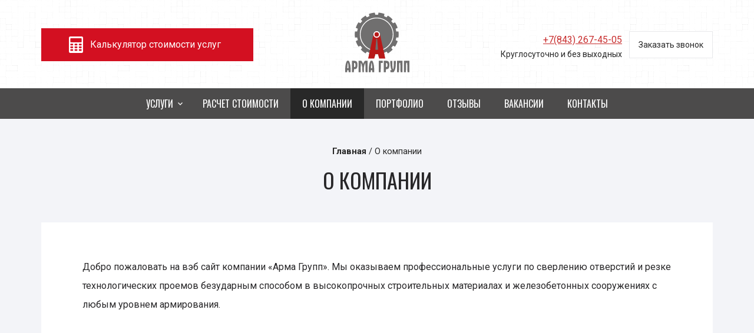

--- FILE ---
content_type: text/html; Charset=UTF-8;charset=UTF-8
request_url: https://arma-grupp.com/company
body_size: 8477
content:
<!doctype html>
<html>
<head>
<meta charset="utf-8">
	<title>О компании | АРМА ГРУПП</title>
<meta name="format-detection" content="telephone=no"/>
<meta name="viewport" content="width=device-width, initial-scale=1, maximum-scale=1, user-scalable=no"/>

<meta name="yandex-verification" content="a69201615c0e938e" />

<!-- Yandex.Metrika counter -->
<script type="text/javascript" >
   (function(m,e,t,r,i,k,a){m[i]=m[i]||function(){(m[i].a=m[i].a||[]).push(arguments)};
   m[i].l=1*new Date();
   for (var j = 0; j < document.scripts.length; j++) {if (document.scripts[j].src === r) { return; }}
   k=e.createElement(t),a=e.getElementsByTagName(t)[0],k.async=1,k.src=r,a.parentNode.insertBefore(k,a)})
   (window, document, "script", "https://mc.yandex.ru/metrika/tag.js", "ym");

   ym(92555912, "init", {
        clickmap:true,
        trackLinks:true,
        accurateTrackBounce:true,
        webvisor:true
   });
</script>
<noscript><div><img src="https://mc.yandex.ru/watch/92555912" style="position:absolute; left:-9999px;" alt="" /></div></noscript>
<!-- /Yandex.Metrika counter -->
<script type="text/javascript" src="https://izvonok.com/callback_api?key=7fe497178beb1a8b484919f068f9becb"></script>  




<link href="https://fonts.googleapis.com/css?family=Open+Sans:300,400,600,700,800&amp;subset=cyrillic,cyrillic-ext" rel="stylesheet">
<link href="https://fonts.googleapis.com/css?family=Roboto:100,300,400,600,700,900&amp;subset=cyrillic,cyrillic-ext" rel="stylesheet">
<link href="https://fonts.googleapis.com/css?family=Oswald:300,400,600,700&amp;subset=cyrillic,cyrillic-ext" rel="stylesheet">
<style>body{margin:0}section{display:block}a{background-color:transparent}b{font-weight:700}h1{margin:.67em 0;font-size:2em}img{border:0}table{border-spacing:0;border-collapse:collapse}td{padding:0}@media print{:after,:before{color:#000!important;text-shadow:none!important;background:0 0!important;-webkit-box-shadow:none!important;box-shadow:none!important}}*{-webkit-box-sizing:border-box;-moz-box-sizing:border-box;box-sizing:border-box}:after,:before{-webkit-box-sizing:border-box;-moz-box-sizing:border-box;box-sizing:border-box}html{font-size:10px;-webkit-tap-highlight-color:rgba(0,0,0,0)}body{font-family:"Helvetica Neue",Helvetica,Arial,sans-serif;font-size:14px;line-height:1.42857143;color:#333;background-color:#fff}a{color:#337ab7;text-decoration:none}img{vertical-align:middle}h1,h2{font-family:inherit;font-weight:500;line-height:1.1;color:inherit}h1,h2{margin-top:20px;margin-bottom:10px}h1{font-size:36px}h2{font-size:30px}p{margin:0 0 10px}ul{margin-top:0;margin-bottom:10px}ul ul{margin-bottom:0}.container{padding-right:15px;padding-left:15px;margin-right:auto;margin-left:auto}@media (min-width:768px){.container{width:750px}}@media (min-width:992px){.container{width:970px}}@media (min-width:1200px){.container{width:1170px}}.row{margin-right:-15px;margin-left:-15px}.col-lg-12,.col-lg-2,.col-lg-4,.col-md-12,.col-md-2,.col-md-4,.col-sm-12,.col-sm-2,.col-sm-4,.col-xs-12,.col-xs-2{position:relative;min-height:1px;padding-right:15px;padding-left:15px}.col-xs-12,.col-xs-2{float:left}.col-xs-12{width:100%}.col-xs-2{width:16.66666667%}@media (min-width:768px){.col-sm-12,.col-sm-2,.col-sm-4{float:left}.col-sm-12{width:100%}.col-sm-4{width:33.33333333%}.col-sm-2{width:16.66666667%}}@media (min-width:992px){.col-md-12,.col-md-2,.col-md-4{float:left}.col-md-12{width:100%}.col-md-4{width:33.33333333%}.col-md-2{width:16.66666667%}}@media (min-width:1200px){.col-lg-12,.col-lg-2,.col-lg-4{float:left}.col-lg-12{width:100%}.col-lg-4{width:33.33333333%}.col-lg-2{width:16.66666667%}}table{background-color:transparent}.container:after,.container:before,.row:after,.row:before{display:table;content:" "}.container:after,.row:after{clear:both}.visible-lg,.visible-sm,.visible-xs{display:none!important}@media (max-width:767px){.visible-xs{display:block!important}}@media (min-width:768px) and (max-width:991px){.visible-sm{display:block!important}}@media (min-width:1200px){.visible-lg{display:block!important}}@media (max-width:767px){.hidden-xs{display:none!important}}@media (min-width:768px) and (max-width:991px){.hidden-sm{display:none!important}}@media (min-width:992px) and (max-width:1199px){.hidden-md{display:none!important}}@media (min-width:1200px){.hidden-lg{display:none!important}}
@charset 'UTF-8';

.slick-loading .slick-list
{
    background: #fff url('./ajax-loader.gif') center center no-repeat;
}




::-moz-placeholder {
  color: #dcdde1; }

:-moz-placeholder {
  color: #dcdde1; }

:-ms-input-placeholder {
  color: #dcdde1; }

:disabled {
  opacity: 0.3; }

html, body {
  margin: 0;
  padding: 0; }

body {
  background: #f3f4f8; }

a, a img {
  border: none;
  outline: none; }

h1, h2, p, ul, ul li, img {
  padding: 0;
  margin: 0; }

h1 {
  font-family: 'Oswald', sans-serif;
  font-size: 36px;
  font-weight: 400;
  color: #282729;
  padding: 0 0 40px 0;
  line-height: 64px;
  text-align: center;
  text-transform: uppercase; }

h2 {
  font-family: 'Oswald', sans-serif;
  font-size: 30px;
  font-weight: 700;
  color: #282729;
  padding: 0 0 30px 0;
  line-height: 32px;
  text-transform: uppercase; }

a {
  font-family: 'Roboto', sans-serif;
  font-size: 16px;
  font-weight: 400;
  color: #c82d2d;
  text-decoration: underline; }

p {
  font-family: 'Roboto', sans-serif;
  font-size: 16px;
  font-weight: 400;
  color: #282729;
  line-height: 32px; }

ul li{
  font-family: 'Roboto', sans-serif;
  font-size: 16px;
  font-weight: 400;
  color: #282729;
  line-height: 32px; }

table {
  width: 50%;
  margin: 0 0 35px 0; }
  table tr {
    border-bottom: 1px solid #282828; } table td {
    font-family: 'Roboto', sans-serif;
    font-size: 16px;
    font-weight: 400;
    color: #282828;
    padding: 15px 0 15px 0; } table td:first-child {
      padding-left: 20px; }

@media (min-width: 768px) and (max-width: 991px) {
  table {
    width: 100%; } }

@media (max-width: 767px) {
  table {
    width: 100%; } }

.clear {
  clear: both;
  visibility: hidden;
  height: 0px;
  overflow: hidden; }

.crumbs {
  margin: 40px 0 0 0; }
  .crumbs p, .crumbs a, .crumbs span {
    font-family: 'Roboto', sans-serif;
    font-size: 14.5px;
    color: #282828;
    font-weight: 400;
    text-decoration: none; }

.center {
  text-align: center; }

.bg-1 {
  width: 100%;
  background: url(/images/light-wool.png) #fff; }

.bg-2 {
  width: 100%;
  background: #4c4b4b; }

.container {
  margin: 0 auto; }

@media (max-width: 767px) {

  h1 {
    line-height: 40px; } }

.header {
  min-height: 150px; }
  .header .logo {
    margin: 20px 0 0 0;
    text-align: center; }
  .header .calculator {
    font-family: 'Roboto', sans-serif;
    font-size: 16px;
    color: #fff;
    font-weight: 400;
    width: 100%;
    background: #d31021;
    text-decoration: none;
    text-align: center;
    margin: 48px 0 0 0;
    padding: 17px 0 17px 28px;
    display: block;
    transition: 0.2s;
    background: url(/images/icon-1.png) no-repeat left 47px center #d31021; }
  .header .phone {
    margin: 48px 0 0 0;
    float: left;
    text-align: right; }
    .header .phone .text-1 {
      font-family: 'Roboto', sans-serif;
      font-size: 24px;
      color: #282828;
      font-weight: 300; }
    .header .phone .text-2 {
      font-weight: 500; }
    .header .phone .text-3 {
      font-family: 'Roboto', sans-serif;
      font-size: 14px;
      color: #282828;
      font-weight: 400; }
  .header .call {
    font-family: 'Roboto', sans-serif;
    font-size: 14px;
    color: #282828;
    margin: 53px 0 0 0;
    padding: 12px 15px 12px 15px;
    display: block;
    background: #fff;
    border: 1px solid #e8e9eb;
    text-decoration: none;
    float: right;
    transition: 0.2s; }

@media (min-width: 992px) and (max-width: 1199px) {
  .header .calculator {
    padding: 17px 0 17px 28px;
    background: url(/images/icon-1.png) no-repeat left 58px center #d31021; }
    .header .phone {
      margin: 24px 0 0 0;
      float: none; }
    .header .call {
      margin: 13px 0 0 0;
      padding: 5px 53px 5px 53px; } }

@media (min-width: 768px) and (max-width: 991px) {
  .header .calculator {
    padding: 17px 0 17px 32px;
    background: url(/images/icon-1.png) no-repeat left 25px center #d31021; }
    .header .phone {
      margin: 24px 0 0 0;
      float: none; }
    .header .call {
      margin: 13px 0 0 0;
      padding: 5px 53px 5px 53px; } }

@media (max-width: 767px) {
  .header {
    min-height: 96px; }
    .header .logo {
      height: 64px;
      margin-top: 20px; }
    .header .calculator {
      width: 100%;
      height: 40px;
      position: relative;
      text-align: center;
      margin: 20px 0 0 0;
      padding: 10px 0 0 20px;
      display: block;
      background-image: none; }
    .header .icon-wrap-1 {
      position: absolute;
      top: 0;
      margin-top: 8px;
      left: 50%;
      margin-left: -110px; } }

.menu {
  font-size: 0;
  display: flex;
  display: -webkit-box;
  display: -webkit-flex;
  display: -ms-flexbox;
  align-items: center;
  justify-content: center;
  -webkit-box-align: center;
  -webkit-align-items: center;
  -ms-flex-align: center;
  -webkit-box-pack: center;
  -webkit-justify-content: center;
  -ms-flex-pack: center; }
  .menu .active {
    background: #282828; }
  .menu ul.last {
    width: 300px;
    background: #282828;
    position: absolute;
    margin-left: -10px;
    z-index: 11;
    visibility: hidden; }
  .menu ul.first > li {
    display: inline-block;
    list-style: none; }
  .menu ul.last > li {
    list-style: none;
    border-bottom: 1px solid #1e1e1e; }
    .menu ul.last > li:last-child {
      border-bottom: none; }
  .menu ul.first > li > a {
    font-family: 'Oswald', sans-serif;
    font-size: 16px;
    color: #fff;
    font-weight: 400;
    text-transform: uppercase;
    display: block;
    text-decoration: none;
    padding: 10px 20px 10px 20px;
    transition: 0.2s; }
  .menu ul.first > li > a.sub {
    padding-right: 30px;
    background: url(/images/arrow-m.png) no-repeat right 14px center #4c4b4b;
    transition: 0.2s; }
  .menu ul.last > li > a {
    font-family: 'Oswald', sans-serif;
    font-size: 14px;
    color: #fff;
    text-decoration: none;
    text-transform: uppercase;
    display: block;
    line-height: 24px;
    padding: 12px 15px 12px 15px; }

.menu-xs {
  position: absolute;
  top: 0;
  margin-top: 105px;
  width: 100%;
  min-height: calc(100% - 96px);
  background: #282828;
  z-index: 1500; }
  .menu-xs ul.first {
    padding: 0 0 25px 0; }
  .menu-xs ul.first > li {
    list-style: none; }
  .menu-xs ul.last > li {
    list-style: none; }
  .menu-xs ul.first > li > a {
    font-family: 'Oswald', sans-serif;
    font-size: 14px;
    color: #fff;
    font-weight: 400;
    text-transform: uppercase;
    display: block;
    text-decoration: none;
    padding: 5px 20px 5px 20px;
    border-top: 1px solid #1e1e1e; }
  .menu-xs ul.last > li > a {
    font-family: 'Oswald', sans-serif;
    font-size: 12px;
    color: #fff;
    text-decoration: none;
    text-transform: uppercase;
    line-height: 24px;
    padding: 5px 10px 5px 10px; }
  .menu-xs ul.first > li:last-child {
    border-bottom: 1px solid #1e1e1e; }
  .menu-xs ul.last > li:last-child {
    padding-bottom: 10px; }
    .menu-xs ul.last > li:before {
      content: "";
      width: 13px;
      height: 1px;
      background: url(/images/list-3.png) no-repeat left center;
      display: inline-block;
      vertical-align: middle;
      margin-left: 20px; }

@media (min-width: 768px) and (max-width: 991px) {
  .menu ul.first > li > a {
    padding: 10px 11px 10px 11px;
    transition: none; } }

.phone-xs {
  padding: 0 0 0 20px; }
  .phone-xs .text-1 {
    font-family: 'Roboto', sans-serif;
    font-size: 24px;
    color: #fff;
    font-weight: 300; }
  .phone-xs .text-2 {
    font-weight: 500; }
  .phone-xs .text-3 {
    font-family: 'Roboto', sans-serif;
    font-size: 14px;
    color: #fff;
    font-weight: 400;
    padding: 0 0 10px 0; }

.call-xs {
  font-size: 14px;
  color: #282828;
  width: 217px;
  padding: 6px 15px 6px 15px;
  text-decoration: none;
  display: block;
  background: #fff;
  border: 1px solid #e8e9eb;
  text-align: center;
  margin: 0 0 15px 0; }

.menu-toggle {
  position: absolute;
  top: 0;
  right: 0;
  width: 38px;
  height: 38px;
  z-index: 1;
  border: 1px solid #e8e9eb;
  margin-top: 29px;
  margin-right: 15px;
  background: url(/images/toogle.png) no-repeat top 10px center; }

.menu-xs {
  display: none; }

@media (min-width: 768px) {
  .menu-xs {
    display: none !important; } }

.content {
  margin: 0 auto;
  margin-bottom: 65px;
  background: #fff; }
  .content p {
    padding: 0 0 20px 0; }
  .content img {
    padding: 0 0 40px 0;
    max-width: 100%; }

.page {
  padding: 60px 70px 60px 70px; }

@media (max-width: 767px) {
  .content {
    margin-bottom: 50px; }

  .page {
    padding: 30px 15px 30px 15px; } }
  .copyright a {
    font-size: 12px;
    color: #4c4b4b; }
  .copyright .logo {
    position: absolute;
    right: 0;
    margin-right: 15px;
    margin-top: -47px; }

.copyright-xs {
  font-size: 12px;
  color: #4c4b4b;
  padding: 30px 0 0 0; }
  .copyright-xs a {
    font-size: 12px;
    color: #4c4b4b; }

@media (max-width: 767px) {
  .copyright .logo {
    position: absolute;
    right: 0;
    margin-right: 15px;
    margin-top: -6px; } }

@media (max-width: 767px) {
  .container.no-padding-xs {
    padding-left: 0;
    padding-right: 0; }
    .container.no-padding-xs .row {
      margin-left: 0;
      margin-right: 0; }
      .container.no-padding-xs .row > * {
        padding-left: 0;
        padding-right: 0; } }

@media (max-width: 767px) {
  .crumbs p {
    line-height: 20px;
    padding: 0 0 25px 0; } }</style>
</head>
<body> 
<section>
<a href="javascript:void(0);"  class="menu-toggle visible-xs js-menu-toggle "></a>
<div class="menu-xs js-menu">
	<ul class="first">
		<li><a href="javascript:void(0);" class="sub">Услуги</a>
			<ul class="last">
							<li><a href="/services/burenie">Применение алмазного бурения</a></li>
							<li><a href="/services/almaznaya-rezka">Алмазная резка</a></li>
							<li><a href="/services/demontazh">Демонтаж</a></li>
							<li><a href="/services/usilenie-metallom">Усиление металлом</a></li>
							<li><a href="/services/montazh-ventilyacii">Монтаж вентиляции</a></li>
							<li><a href="/services/napayka-i-vosstanovlenie">Напайка и восстановление</a></li>
							<li><a href="/services/arenda">Аренда</a></li>
						</ul>
		</li>
		<li><a href="/calculator/">Расчет стоимости</a></li>
		<li><a href="/company">О компании</a></li>
		<li><a href="/portfolio/">Портфолио</a></li>
		<li><a href="/reviews/">Отзывы</a></li>
		<li><a href="/vacancies">Вакансии</a></li>
		<li><a href="/contacts">Контакты</a></li>
	</ul>
	<div class="phone-xs">
		<div class="text-1">+7(843) <span class="text-2">267-45-05</span></div>
		<div class="text-3">Круглосуточно и без выходных</div>
		<a href="/feedback/call" class="call-xs js-feedback">Заказать звонок</a>
	</div>
</div>


<div class="bg-1">
	<div class="container no-padding-xs">
		<div class="header">
			<div class="row">
				<div class="col-lg-4 col-md-4 col-sm-4 col-xs-12">
					<a href="/calculator/" class="calculator visible-lg">Калькулятор стоимости услуг</a>
					<a href="/calculator/" class="calculator hidden-lg hidden-xs">Расчет стоимости</a>						
				</div>
				<div class="col-lg-4 col-md-4 col-sm-4 col-xs-12 logo">
					<a href="/"><img src="/images/logo.svg" alt=""/></a>
									</div>
				<div class="col-xs-12 visible-xs">
					<a href="/calculator/" class="calculator"><span class="icon-wrap-1"><img src="/images/icon-1-xs.png" alt=""/></span>Расчет стоимости услуг</a>
				</div>
				
				<div class="col-lg-4 col-md-4 col-sm-4 col-xs-12 hidden-xs">
					<div class="phone">
						<div class="text-1"><a href="tel:+78432674505">+7(843) <span class="text-2">267-45-05</span></a> </div>
						<div class="text-3">Круглосуточно и без выходных</div>
					</div>
					<a href="/feedback/call" class="call js-feedback hidden-xs">Заказать звонок</a>
				</div>
			</div>
		</div>
	</div>
</div>
<div class="bg-2">
	<div class="container">
		<div class="row">
			<div class="col-lg-12 col-md-12 col-sm-12 col-xs-12 hidden-xs">
				<div class="menu">
					<ul class="first">
						<li><a href="javascript:void(0);" class="sub ">Услуги</a>
							<ul class="last">
															<li><a href="/services/burenie">Применение алмазного бурения</a></li>
															<li><a href="/services/almaznaya-rezka">Алмазная резка</a></li>
															<li><a href="/services/demontazh">Демонтаж</a></li>
															<li><a href="/services/usilenie-metallom">Усиление металлом</a></li>
															<li><a href="/services/montazh-ventilyacii">Монтаж вентиляции</a></li>
															<li><a href="/services/napayka-i-vosstanovlenie">Напайка и восстановление</a></li>
															<li><a href="/services/arenda">Аренда</a></li>
														</ul>
						</li>
						<li><a href="/calculator/" >Расчет стоимости</a></li>
						<li><a href="/company" class="active">О компании</a></li>
						<li><a href="/portfolio/" >Портфолио</a></li>
						<li><a href="/reviews/" >Отзывы</a></li>
						<li><a href="/vacancies" >Вакансии</a></li>
						<li><a href="/contacts" >Контакты</a></li>
					</ul>
				</div>
			</div>
		</div>
	</div>
</div>
<div class="container">
	<div class="row">
		<div class="col-lg-12 col-md-12 col-sm-12 col-xs-12 center">
				<div class="crumbs">
		<p><a href="/"><b>Главная</b></a> / <span>О компании</span></p>
	</div>
			<h1>О компании</h1>
		</div>
	</div>
</div>

<div class="container no-padding-xs">
	<div class="content">
		<div class="page">
			<div class="row">
				<div class="col-lg-12 col-md-12 col-sm-12 col-xs-12">
					<p>Добро пожаловать на вэб сайт компании &laquo;Арма Групп&raquo;. Мы оказываем профессиональные услуги по сверлению отверстий и резке технологических проемов безударным способом в высокопрочных строительных материалах и железобетонных сооружениях с любым уровнем армирования.</p>
<p style="text-align: center;"><iframe width="425" height="350" src="http://www.youtube.com/embed/w0uOR34nP4g" frameborder="0"></iframe></p>
<p>При помощи собственной производственной техники и передовых алмазных технологий мы сверлим отверстия &Oslash; от 16 мм до 600 мм на глубину до 10 метров. При необходимости отверстия большего размера - оно выбуривается из нескольких отверстий меньшего диаметра. Режем монолитные конструкции, фасады, фундаменты и перекрытия толщиной до 1060 мм, независимо от высоты, наклона плоскости и прочности материала.</p>
<p style="text-align: justify;"><img src="/storage/burenie200.jpg" alt="" />&nbsp;<img src="/storage/rezka200.jpg" alt="" />&nbsp;<img src="/storage/demontazharma200.jpg" alt="" />&nbsp;<img src="/storage/usilenie200.jpg" alt="" /></p>
<p>Работая в алмазной сфере с 2012 года, мы накопили приличный опыт в алмазном бурении и алмазной резке. Также применяем периодически не алмазную технику, такую как гидроклин, отбойник, компрессор, бетонолом, гидромолот &ndash; для разрушения твердых строительных материалов, таких как кирпич, бетон, железобетон, гранит, мрамор и многих других.</p>
<p>На некоторых объектах приходиться усиливать металлоконструкциями прорезаемые проемы. Наша компания уделяет этому направлению особое внимание, так как на рынке строительных технологий встречаются разные компании, в том числе недобропорядочные, разгильдяи и дилетанты. Часто приходится за такими фирмами-однодневками переделывать работу. А все мы знаем, что переделка порой обходится Заказчику намного дороже, чем изначально правильно сделанная работа. Поэтому мы стараемся выбрать самый подходящий вариант усиления проема, в котором сочетаются экономия для клиента, а самое главное надежность конструкции.</p>
<p style="text-align: center;"><iframe width="425" height="350" src="http://www.youtube.com/embed/FZ4YzdcuqwI" frameborder="0"></iframe></p>
<p>Прошло всего лишь полтора года с того момента как мы открыли для себя новое направление &ndash; монтаж систем вентиляции. Как оказалось &ndash; это не так уж сложно, хотя требует определенных навыков и знаний. В нашем штате теперь имеются профессиональные инженеры-проектировщики и монтажники вентиляционных систем. С нашими новыми специалистами мы смонтировали несколько крупных объектов, как с поставкой нашего оборудования, так и с монтажом оборудования Заказчика. Кроме того, очень часто к нам обращаются и частные клиенты для установки клапанов принудительной вентиляции в квартирах и офисах.</p>
<p>Почему в Арма Групп цены ниже, чем у конкурентов? Мы имеем собственный цех по восстановлению алмазных коронок и алмазных дисков. Закупаем алмазные сегменты и корпуса не у посредников, а напрямую у заводов-изготовителей. Многие алмазные фирмы г.Казани и прилегающих населенных пунктов заказывают напайку сегментов и покупают коронки с дисками в Арма Групп. Поэтому мы имеем небольшую дельту в себестоимости алмазного бурения и алмазной резки, по сравнению с ценами наших конкурентов. Эта разница в конечном итоге, ложится в карман НАШЕМУ клиенту.</p>
<p>Конечно же, Заказчику очень удобен принцип одного окна &ndash; достаточно обратиться в профессиональную фирму, которая все сделает сама, без привлечения посредников. Позвоните нам прямо сейчас и вы получите комплекс услуг:</p>
<p>-бурение отверстия + установка клапана приточной вентиляции,</p>
<p>-резка дверного проема + усиление металлом,</p>
<p>-разрушение фундамента отбойниками + вывоз мусора.</p>
<p><strong>Это очень удобно! Экономьте свое время и деньги, работая с Компанией &laquo;Арма Групп&raquo;!!!</strong></p>				</div>
			</div>
		</div>
	</div>
</div>


<div class="bg-6">
	<div class="container">
		<div class="footer">
			<div class="top">
				<div class="row">
					<div class="col-lg-6 col-md-6 col-sm-12 col-xs-12">
						<div class="title-1">Есть вопросы? &nbsp; <a href="tel:+78432674505" class="title-1"><span class="title-2"><span class="clear visible-xs"></span>+7(843) 267-45-05</span></a></div>
					</div>
					<div class="col-lg-3 col-md-3 col-sm-6 col-xs-12">
						<a href="/feedback/question" class="question js-feedback">Задать вопрос</a>
					</div>
					<div class="col-lg-3 col-md-3 col-sm-6 col-xs-12">
						<a href="/feedback/call" class="call js-feedback">Заказать звонок</a>
					</div>
				</div>
			</div>
			<div class="bottom">
				<div class="row">
					<div class="col-lg-3 col-md-3 col-sm-6 col-xs-12">
						<div class="email"><a href="mailto:arma-grupp@mail.ru">arma-grupp@mail.ru</a></div>
						<div class="adress">Татарстан, г. Казань, ул. Сибирский тракт, д. 27, офис 1-53</div>
					</div>
					<div class="col-lg-3 col-md-3 col-sm-6 col-xs-12">
						<div class="title">Услуги</div>
												<ul>
													<li><a href="/vruchnuju">Бурение вручную</a></li>
													<li><a href="/no_water">Сверление без воды</a></li>
													<li><a href="/gidroklin">Разрушение гидроклином</a></li>
												</ul>
					</div>
					<div class="col-lg-3 col-md-3 col-sm-6 col-xs-12">
						<div class="title">Услуги</div>
												<ul>
													<li><a href="/takelazh">Такелажные работы</a></li>
													<li><a href="/vinos_I_vivoz">Вынос и вывоз мусора</a></li>
													<li><a href="/kozhuch">Алмазная резка с кожухом</a></li>
												</ul>
					</div>
					<div class="col-lg-3 col-md-3 col-sm-6 col-xs-12">
						<div class="title">Информация</div>
												<ul>
													<li><a href="/vacancies">Вакансии</a></li>
													<li><a href="/gabariti">Габариты - Бурение</a></li>
													<li><a href="/perezapily">Перезапилы или Отверстия?</a></li>
												</ul>
					</div>
					
				</div>
				<div class="copyright-xs visible-xs">&copy; 2026 ООО "Арма Групп" <a href="/public-offer">Политика конфиденциальности</a></div>
			</div>
		</div>
	</div>
</div>
<div class="container">
	<div class="copyright">
		<div class="row">
			<div class="col-lg-5 col-md-5 col-sm-5 col-xs-5 hidden-xs">
				&copy; 2026 ООО "Арма Групп" <span class="clear visible-sm"></span><a href="/public-offer">Политика конфиденциальности</a>
			</div>
			<div class="col-lg-5 col-md-5 col-sm-5 col-xs-10 right">
				Сайт разработан в компании «<a href="https://artklen.ru" target="blank" class="copy">ARTKLEN</a>»
				<p><a href="https://goldenstudio.ru/" target="_blank" rel="nofollow">Golden Studio</a> - продвижение сайта<p>
			</div>
			<div class="col-lg-2 col-md-2 col-sm-2 col-xs-2 hidden-sm hidden-md hidden-lg">
				<a href="https://artklen.ru" target="blank" class="logo"><img src="/images/artklen-logo-sm.png" alt=""/></a>
			</div>	
			<div class="col-lg-2 col-md-2 col-sm-2 col-xs-12 hidden-xs">
				<a href="https://artklen.ru" target="blank" class="logo"><img src="/images/artklen-logo.png" alt=""/></a>
			</div>	
		</div>
	</div>
</div>
</section>
<link rel="stylesheet" type="text/css" href="/css/result.css?1537779693" /><script src="/js/jquery-3.2.1.min.js"></script>
<script src="/js/bootstrap.min.js"></script>
<script src="/js/fancybox/jquery.fancybox.pack.js"></script>
<script src="/js/slick/slick.min.js"></script>
<script src="/js/commons.js"></script>
<script src="/js/main.js?1523367362"></script>
<script type="text/javascript">
window.site_main_domain = "arma-grupp.com";
window.cookie_lifetime = 15768000;
</script>

<!-- Yandex.Metrika counter -->
<script type="text/javascript" >
    (function (d, w, c) {
        (w[c] = w[c] || []).push(function() {
            try {
                w.yaCounter48828038 = new Ya.Metrika({
                    id:48828038,
                    clickmap:true,
                    trackLinks:true,
                    accurateTrackBounce:true,
                    webvisor:true
                });
            } catch(e) { }
        });

        var n = d.getElementsByTagName("script")[0],
            s = d.createElement("script"),
            f = function () { n.parentNode.insertBefore(s, n); };
        s.type = "text/javascript";
        s.async = true;
        s.src = "https://mc.yandex.ru/metrika/watch.js";

        if (w.opera == "[object Opera]") {
            d.addEventListener("DOMContentLoaded", f, false);
        } else { f(); }
    })(document, window, "yandex_metrika_callbacks");
</script>
<noscript><div><img src="https://mc.yandex.ru/watch/48828038" style="position:absolute; left:-9999px;" alt="" /></div></noscript>
<!-- /Yandex.Metrika counter -->


<!-- Yandex.Metrika counter APR 22.2024-->
<script type="text/javascript" >
   (function(m,e,t,r,i,k,a){m[i]=m[i]||function(){(m[i].a=m[i].a||[]).push(arguments)};
   m[i].l=1*new Date();
   for (var j = 0; j < document.scripts.length; j++) {if (document.scripts[j].src === r) { return; }}
   k=e.createElement(t),a=e.getElementsByTagName(t)[0],k.async=1,k.src=r,a.parentNode.insertBefore(k,a)})
   (window, document, "script", "https://mc.yandex.ru/metrika/tag.js", "ym");

   ym(97095679, "init", {
        clickmap:true,
        trackLinks:true,
        accurateTrackBounce:true,
        webvisor:true
   });
</script>
<noscript><div><img src="https://mc.yandex.ru/watch/97095679" style="position:absolute; left:-9999px;" alt="" /></div></noscript>
<!-- /Yandex.Metrika counter -->

<!--LiveInternet counter-->
<span style = "display: none;"><a href="https://www.liveinternet.ru/click"
target="_blank"><img id="licnt2868" width="88" height="31" style="border:0" 
title="LiveInternet: number of pageviews and visitors for 24 hours is shown"
src="[data-uri]"
alt=""/></a><script>(function(d,s){d.getElementById("licnt2868").src=
"https://counter.yadro.ru/hit?t52.6;r"+escape(d.referrer)+
((typeof(s)=="undefined")?"":";s"+s.width+"*"+s.height+"*"+
(s.colorDepth?s.colorDepth:s.pixelDepth))+";u"+escape(d.URL)+
";h"+escape(d.title.substring(0,150))+";"+Math.random()})
(document,screen)</script></span>
<!--/LiveInternet-->

</body>
</html>


--- FILE ---
content_type: text/css
request_url: https://arma-grupp.com/css/result.css?1537779693
body_size: 29576
content:
/*!
 * Bootstrap v3.3.7 (http://getbootstrap.com)
 * Copyright 2011-2016 Twitter, Inc.
 * Licensed under MIT (https://github.com/twbs/bootstrap/blob/master/LICENSE)
 *//*! normalize.css v3.0.3 | MIT License | github.com/necolas/normalize.css */html{font-family:sans-serif;-webkit-text-size-adjust:100%;-ms-text-size-adjust:100%}body{margin:0}article,aside,details,figcaption,figure,footer,header,hgroup,main,menu,nav,section,summary{display:block}audio,canvas,progress,video{display:inline-block;vertical-align:baseline}audio:not([controls]){display:none;height:0}[hidden],template{display:none}a{background-color:transparent}a:active,a:hover{outline:0}abbr[title]{border-bottom:1px dotted}b,strong{font-weight:700}dfn{font-style:italic}h1{margin:.67em 0;font-size:2em}mark{color:#000;background:#ff0}small{font-size:80%}sub,sup{position:relative;font-size:75%;line-height:0;vertical-align:baseline}sup{top:-.5em}sub{bottom:-.25em}img{border:0}svg:not(:root){overflow:hidden}figure{margin:1em 40px}hr{height:0;-webkit-box-sizing:content-box;-moz-box-sizing:content-box;box-sizing:content-box}pre{overflow:auto}code,kbd,pre,samp{font-family:monospace,monospace;font-size:1em}button,input,optgroup,select,textarea{margin:0;font:inherit;color:inherit}button{overflow:visible}button,select{text-transform:none}button,html input[type=button],input[type=reset],input[type=submit]{-webkit-appearance:button;cursor:pointer}button[disabled],html input[disabled]{cursor:default}button::-moz-focus-inner,input::-moz-focus-inner{padding:0;border:0}input{line-height:normal}input[type=checkbox],input[type=radio]{-webkit-box-sizing:border-box;-moz-box-sizing:border-box;box-sizing:border-box;padding:0}input[type=number]::-webkit-inner-spin-button,input[type=number]::-webkit-outer-spin-button{height:auto}input[type=search]{-webkit-box-sizing:content-box;-moz-box-sizing:content-box;box-sizing:content-box;-webkit-appearance:textfield}input[type=search]::-webkit-search-cancel-button,input[type=search]::-webkit-search-decoration{-webkit-appearance:none}fieldset{padding:.35em .625em .75em;margin:0 2px;border:1px solid silver}legend{padding:0;border:0}textarea{overflow:auto}optgroup{font-weight:700}table{border-spacing:0;border-collapse:collapse}td,th{padding:0}/*! Source: https://github.com/h5bp/html5-boilerplate/blob/master/src/css/main.css */@media print{*,:after,:before{color:#000!important;text-shadow:none!important;background:0 0!important;-webkit-box-shadow:none!important;box-shadow:none!important}a,a:visited{text-decoration:underline}a[href]:after{content:" (" attr(href) ")"}abbr[title]:after{content:" (" attr(title) ")"}a[href^="javascript:"]:after,a[href^="#"]:after{content:""}blockquote,pre{border:1px solid #999;page-break-inside:avoid}thead{display:table-header-group}img,tr{page-break-inside:avoid}img{max-width:100%!important}h2,h3,p{orphans:3;widows:3}h2,h3{page-break-after:avoid}.navbar{display:none}.btn>.caret,.dropup>.btn>.caret{border-top-color:#000!important}.label{border:1px solid #000}.table{border-collapse:collapse!important}.table td,.table th{background-color:#fff!important}.table-bordered td,.table-bordered th{border:1px solid #ddd!important}}@font-face{font-family:'Glyphicons Halflings';src:url(../fonts/glyphicons-halflings-regular.eot);src:url(../fonts/glyphicons-halflings-regular.eot?#iefix) format('embedded-opentype'),url(../fonts/glyphicons-halflings-regular.woff2) format('woff2'),url(../fonts/glyphicons-halflings-regular.woff) format('woff'),url(../fonts/glyphicons-halflings-regular.ttf) format('truetype'),url(../fonts/glyphicons-halflings-regular.svg#glyphicons_halflingsregular) format('svg')}.glyphicon{position:relative;top:1px;display:inline-block;font-family:'Glyphicons Halflings';font-style:normal;font-weight:400;line-height:1;-webkit-font-smoothing:antialiased;-moz-osx-font-smoothing:grayscale}.glyphicon-asterisk:before{content:"\002a"}.glyphicon-plus:before{content:"\002b"}.glyphicon-eur:before,.glyphicon-euro:before{content:"\20ac"}.glyphicon-minus:before{content:"\2212"}.glyphicon-cloud:before{content:"\2601"}.glyphicon-envelope:before{content:"\2709"}.glyphicon-pencil:before{content:"\270f"}.glyphicon-glass:before{content:"\e001"}.glyphicon-music:before{content:"\e002"}.glyphicon-search:before{content:"\e003"}.glyphicon-heart:before{content:"\e005"}.glyphicon-star:before{content:"\e006"}.glyphicon-star-empty:before{content:"\e007"}.glyphicon-user:before{content:"\e008"}.glyphicon-film:before{content:"\e009"}.glyphicon-th-large:before{content:"\e010"}.glyphicon-th:before{content:"\e011"}.glyphicon-th-list:before{content:"\e012"}.glyphicon-ok:before{content:"\e013"}.glyphicon-remove:before{content:"\e014"}.glyphicon-zoom-in:before{content:"\e015"}.glyphicon-zoom-out:before{content:"\e016"}.glyphicon-off:before{content:"\e017"}.glyphicon-signal:before{content:"\e018"}.glyphicon-cog:before{content:"\e019"}.glyphicon-trash:before{content:"\e020"}.glyphicon-home:before{content:"\e021"}.glyphicon-file:before{content:"\e022"}.glyphicon-time:before{content:"\e023"}.glyphicon-road:before{content:"\e024"}.glyphicon-download-alt:before{content:"\e025"}.glyphicon-download:before{content:"\e026"}.glyphicon-upload:before{content:"\e027"}.glyphicon-inbox:before{content:"\e028"}.glyphicon-play-circle:before{content:"\e029"}.glyphicon-repeat:before{content:"\e030"}.glyphicon-refresh:before{content:"\e031"}.glyphicon-list-alt:before{content:"\e032"}.glyphicon-lock:before{content:"\e033"}.glyphicon-flag:before{content:"\e034"}.glyphicon-headphones:before{content:"\e035"}.glyphicon-volume-off:before{content:"\e036"}.glyphicon-volume-down:before{content:"\e037"}.glyphicon-volume-up:before{content:"\e038"}.glyphicon-qrcode:before{content:"\e039"}.glyphicon-barcode:before{content:"\e040"}.glyphicon-tag:before{content:"\e041"}.glyphicon-tags:before{content:"\e042"}.glyphicon-book:before{content:"\e043"}.glyphicon-bookmark:before{content:"\e044"}.glyphicon-print:before{content:"\e045"}.glyphicon-camera:before{content:"\e046"}.glyphicon-font:before{content:"\e047"}.glyphicon-bold:before{content:"\e048"}.glyphicon-italic:before{content:"\e049"}.glyphicon-text-height:before{content:"\e050"}.glyphicon-text-width:before{content:"\e051"}.glyphicon-align-left:before{content:"\e052"}.glyphicon-align-center:before{content:"\e053"}.glyphicon-align-right:before{content:"\e054"}.glyphicon-align-justify:before{content:"\e055"}.glyphicon-list:before{content:"\e056"}.glyphicon-indent-left:before{content:"\e057"}.glyphicon-indent-right:before{content:"\e058"}.glyphicon-facetime-video:before{content:"\e059"}.glyphicon-picture:before{content:"\e060"}.glyphicon-map-marker:before{content:"\e062"}.glyphicon-adjust:before{content:"\e063"}.glyphicon-tint:before{content:"\e064"}.glyphicon-edit:before{content:"\e065"}.glyphicon-share:before{content:"\e066"}.glyphicon-check:before{content:"\e067"}.glyphicon-move:before{content:"\e068"}.glyphicon-step-backward:before{content:"\e069"}.glyphicon-fast-backward:before{content:"\e070"}.glyphicon-backward:before{content:"\e071"}.glyphicon-play:before{content:"\e072"}.glyphicon-pause:before{content:"\e073"}.glyphicon-stop:before{content:"\e074"}.glyphicon-forward:before{content:"\e075"}.glyphicon-fast-forward:before{content:"\e076"}.glyphicon-step-forward:before{content:"\e077"}.glyphicon-eject:before{content:"\e078"}.glyphicon-chevron-left:before{content:"\e079"}.glyphicon-chevron-right:before{content:"\e080"}.glyphicon-plus-sign:before{content:"\e081"}.glyphicon-minus-sign:before{content:"\e082"}.glyphicon-remove-sign:before{content:"\e083"}.glyphicon-ok-sign:before{content:"\e084"}.glyphicon-question-sign:before{content:"\e085"}.glyphicon-info-sign:before{content:"\e086"}.glyphicon-screenshot:before{content:"\e087"}.glyphicon-remove-circle:before{content:"\e088"}.glyphicon-ok-circle:before{content:"\e089"}.glyphicon-ban-circle:before{content:"\e090"}.glyphicon-arrow-left:before{content:"\e091"}.glyphicon-arrow-right:before{content:"\e092"}.glyphicon-arrow-up:before{content:"\e093"}.glyphicon-arrow-down:before{content:"\e094"}.glyphicon-share-alt:before{content:"\e095"}.glyphicon-resize-full:before{content:"\e096"}.glyphicon-resize-small:before{content:"\e097"}.glyphicon-exclamation-sign:before{content:"\e101"}.glyphicon-gift:before{content:"\e102"}.glyphicon-leaf:before{content:"\e103"}.glyphicon-fire:before{content:"\e104"}.glyphicon-eye-open:before{content:"\e105"}.glyphicon-eye-close:before{content:"\e106"}.glyphicon-warning-sign:before{content:"\e107"}.glyphicon-plane:before{content:"\e108"}.glyphicon-calendar:before{content:"\e109"}.glyphicon-random:before{content:"\e110"}.glyphicon-comment:before{content:"\e111"}.glyphicon-magnet:before{content:"\e112"}.glyphicon-chevron-up:before{content:"\e113"}.glyphicon-chevron-down:before{content:"\e114"}.glyphicon-retweet:before{content:"\e115"}.glyphicon-shopping-cart:before{content:"\e116"}.glyphicon-folder-close:before{content:"\e117"}.glyphicon-folder-open:before{content:"\e118"}.glyphicon-resize-vertical:before{content:"\e119"}.glyphicon-resize-horizontal:before{content:"\e120"}.glyphicon-hdd:before{content:"\e121"}.glyphicon-bullhorn:before{content:"\e122"}.glyphicon-bell:before{content:"\e123"}.glyphicon-certificate:before{content:"\e124"}.glyphicon-thumbs-up:before{content:"\e125"}.glyphicon-thumbs-down:before{content:"\e126"}.glyphicon-hand-right:before{content:"\e127"}.glyphicon-hand-left:before{content:"\e128"}.glyphicon-hand-up:before{content:"\e129"}.glyphicon-hand-down:before{content:"\e130"}.glyphicon-circle-arrow-right:before{content:"\e131"}.glyphicon-circle-arrow-left:before{content:"\e132"}.glyphicon-circle-arrow-up:before{content:"\e133"}.glyphicon-circle-arrow-down:before{content:"\e134"}.glyphicon-globe:before{content:"\e135"}.glyphicon-wrench:before{content:"\e136"}.glyphicon-tasks:before{content:"\e137"}.glyphicon-filter:before{content:"\e138"}.glyphicon-briefcase:before{content:"\e139"}.glyphicon-fullscreen:before{content:"\e140"}.glyphicon-dashboard:before{content:"\e141"}.glyphicon-paperclip:before{content:"\e142"}.glyphicon-heart-empty:before{content:"\e143"}.glyphicon-link:before{content:"\e144"}.glyphicon-phone:before{content:"\e145"}.glyphicon-pushpin:before{content:"\e146"}.glyphicon-usd:before{content:"\e148"}.glyphicon-gbp:before{content:"\e149"}.glyphicon-sort:before{content:"\e150"}.glyphicon-sort-by-alphabet:before{content:"\e151"}.glyphicon-sort-by-alphabet-alt:before{content:"\e152"}.glyphicon-sort-by-order:before{content:"\e153"}.glyphicon-sort-by-order-alt:before{content:"\e154"}.glyphicon-sort-by-attributes:before{content:"\e155"}.glyphicon-sort-by-attributes-alt:before{content:"\e156"}.glyphicon-unchecked:before{content:"\e157"}.glyphicon-expand:before{content:"\e158"}.glyphicon-collapse-down:before{content:"\e159"}.glyphicon-collapse-up:before{content:"\e160"}.glyphicon-log-in:before{content:"\e161"}.glyphicon-flash:before{content:"\e162"}.glyphicon-log-out:before{content:"\e163"}.glyphicon-new-window:before{content:"\e164"}.glyphicon-record:before{content:"\e165"}.glyphicon-save:before{content:"\e166"}.glyphicon-open:before{content:"\e167"}.glyphicon-saved:before{content:"\e168"}.glyphicon-import:before{content:"\e169"}.glyphicon-export:before{content:"\e170"}.glyphicon-send:before{content:"\e171"}.glyphicon-floppy-disk:before{content:"\e172"}.glyphicon-floppy-saved:before{content:"\e173"}.glyphicon-floppy-remove:before{content:"\e174"}.glyphicon-floppy-save:before{content:"\e175"}.glyphicon-floppy-open:before{content:"\e176"}.glyphicon-credit-card:before{content:"\e177"}.glyphicon-transfer:before{content:"\e178"}.glyphicon-cutlery:before{content:"\e179"}.glyphicon-header:before{content:"\e180"}.glyphicon-compressed:before{content:"\e181"}.glyphicon-earphone:before{content:"\e182"}.glyphicon-phone-alt:before{content:"\e183"}.glyphicon-tower:before{content:"\e184"}.glyphicon-stats:before{content:"\e185"}.glyphicon-sd-video:before{content:"\e186"}.glyphicon-hd-video:before{content:"\e187"}.glyphicon-subtitles:before{content:"\e188"}.glyphicon-sound-stereo:before{content:"\e189"}.glyphicon-sound-dolby:before{content:"\e190"}.glyphicon-sound-5-1:before{content:"\e191"}.glyphicon-sound-6-1:before{content:"\e192"}.glyphicon-sound-7-1:before{content:"\e193"}.glyphicon-copyright-mark:before{content:"\e194"}.glyphicon-registration-mark:before{content:"\e195"}.glyphicon-cloud-download:before{content:"\e197"}.glyphicon-cloud-upload:before{content:"\e198"}.glyphicon-tree-conifer:before{content:"\e199"}.glyphicon-tree-deciduous:before{content:"\e200"}.glyphicon-cd:before{content:"\e201"}.glyphicon-save-file:before{content:"\e202"}.glyphicon-open-file:before{content:"\e203"}.glyphicon-level-up:before{content:"\e204"}.glyphicon-copy:before{content:"\e205"}.glyphicon-paste:before{content:"\e206"}.glyphicon-alert:before{content:"\e209"}.glyphicon-equalizer:before{content:"\e210"}.glyphicon-king:before{content:"\e211"}.glyphicon-queen:before{content:"\e212"}.glyphicon-pawn:before{content:"\e213"}.glyphicon-bishop:before{content:"\e214"}.glyphicon-knight:before{content:"\e215"}.glyphicon-baby-formula:before{content:"\e216"}.glyphicon-tent:before{content:"\26fa"}.glyphicon-blackboard:before{content:"\e218"}.glyphicon-bed:before{content:"\e219"}.glyphicon-apple:before{content:"\f8ff"}.glyphicon-erase:before{content:"\e221"}.glyphicon-hourglass:before{content:"\231b"}.glyphicon-lamp:before{content:"\e223"}.glyphicon-duplicate:before{content:"\e224"}.glyphicon-piggy-bank:before{content:"\e225"}.glyphicon-scissors:before{content:"\e226"}.glyphicon-bitcoin:before{content:"\e227"}.glyphicon-btc:before{content:"\e227"}.glyphicon-xbt:before{content:"\e227"}.glyphicon-yen:before{content:"\00a5"}.glyphicon-jpy:before{content:"\00a5"}.glyphicon-ruble:before{content:"\20bd"}.glyphicon-rub:before{content:"\20bd"}.glyphicon-scale:before{content:"\e230"}.glyphicon-ice-lolly:before{content:"\e231"}.glyphicon-ice-lolly-tasted:before{content:"\e232"}.glyphicon-education:before{content:"\e233"}.glyphicon-option-horizontal:before{content:"\e234"}.glyphicon-option-vertical:before{content:"\e235"}.glyphicon-menu-hamburger:before{content:"\e236"}.glyphicon-modal-window:before{content:"\e237"}.glyphicon-oil:before{content:"\e238"}.glyphicon-grain:before{content:"\e239"}.glyphicon-sunglasses:before{content:"\e240"}.glyphicon-text-size:before{content:"\e241"}.glyphicon-text-color:before{content:"\e242"}.glyphicon-text-background:before{content:"\e243"}.glyphicon-object-align-top:before{content:"\e244"}.glyphicon-object-align-bottom:before{content:"\e245"}.glyphicon-object-align-horizontal:before{content:"\e246"}.glyphicon-object-align-left:before{content:"\e247"}.glyphicon-object-align-vertical:before{content:"\e248"}.glyphicon-object-align-right:before{content:"\e249"}.glyphicon-triangle-right:before{content:"\e250"}.glyphicon-triangle-left:before{content:"\e251"}.glyphicon-triangle-bottom:before{content:"\e252"}.glyphicon-triangle-top:before{content:"\e253"}.glyphicon-console:before{content:"\e254"}.glyphicon-superscript:before{content:"\e255"}.glyphicon-subscript:before{content:"\e256"}.glyphicon-menu-left:before{content:"\e257"}.glyphicon-menu-right:before{content:"\e258"}.glyphicon-menu-down:before{content:"\e259"}.glyphicon-menu-up:before{content:"\e260"}*{-webkit-box-sizing:border-box;-moz-box-sizing:border-box;box-sizing:border-box}:after,:before{-webkit-box-sizing:border-box;-moz-box-sizing:border-box;box-sizing:border-box}html{font-size:10px;-webkit-tap-highlight-color:rgba(0,0,0,0)}body{font-family:"Helvetica Neue",Helvetica,Arial,sans-serif;font-size:14px;line-height:1.42857143;color:#333;background-color:#fff}button,input,select,textarea{font-family:inherit;font-size:inherit;line-height:inherit}a{color:#337ab7;text-decoration:none}a:focus,a:hover{color:#23527c;text-decoration:underline}a:focus{outline:5px auto -webkit-focus-ring-color;outline-offset:-2px}figure{margin:0}img{vertical-align:middle}.carousel-inner>.item>a>img,.carousel-inner>.item>img,.img-responsive,.thumbnail a>img,.thumbnail>img{display:block;max-width:100%;height:auto}.img-rounded{border-radius:6px}.img-thumbnail{display:inline-block;max-width:100%;height:auto;padding:4px;line-height:1.42857143;background-color:#fff;border:1px solid #ddd;border-radius:4px;-webkit-transition:all .2s ease-in-out;-o-transition:all .2s ease-in-out;transition:all .2s ease-in-out}.img-circle{border-radius:50%}hr{margin-top:20px;margin-bottom:20px;border:0;border-top:1px solid #eee}.sr-only{position:absolute;width:1px;height:1px;padding:0;margin:-1px;overflow:hidden;clip:rect(0,0,0,0);border:0}.sr-only-focusable:active,.sr-only-focusable:focus{position:static;width:auto;height:auto;margin:0;overflow:visible;clip:auto}[role=button]{cursor:pointer}.h1,.h2,.h3,.h4,.h5,.h6,h1,h2,h3,h4,h5,h6{font-family:inherit;font-weight:500;line-height:1.1;color:inherit}.h1 .small,.h1 small,.h2 .small,.h2 small,.h3 .small,.h3 small,.h4 .small,.h4 small,.h5 .small,.h5 small,.h6 .small,.h6 small,h1 .small,h1 small,h2 .small,h2 small,h3 .small,h3 small,h4 .small,h4 small,h5 .small,h5 small,h6 .small,h6 small{font-weight:400;line-height:1;color:#777}.h1,.h2,.h3,h1,h2,h3{margin-top:20px;margin-bottom:10px}.h1 .small,.h1 small,.h2 .small,.h2 small,.h3 .small,.h3 small,h1 .small,h1 small,h2 .small,h2 small,h3 .small,h3 small{font-size:65%}.h4,.h5,.h6,h4,h5,h6{margin-top:10px;margin-bottom:10px}.h4 .small,.h4 small,.h5 .small,.h5 small,.h6 .small,.h6 small,h4 .small,h4 small,h5 .small,h5 small,h6 .small,h6 small{font-size:75%}.h1,h1{font-size:36px}.h2,h2{font-size:30px}.h3,h3{font-size:24px}.h4,h4{font-size:18px}.h5,h5{font-size:14px}.h6,h6{font-size:12px}p{margin:0 0 10px}.lead{margin-bottom:20px;font-size:16px;font-weight:300;line-height:1.4}@media (min-width:768px){.lead{font-size:21px}}.small,small{font-size:85%}.mark,mark{padding:.2em;background-color:#fcf8e3}.text-left{text-align:left}.text-right{text-align:right}.text-center{text-align:center}.text-justify{text-align:justify}.text-nowrap{white-space:nowrap}.text-lowercase{text-transform:lowercase}.text-uppercase{text-transform:uppercase}.text-capitalize{text-transform:capitalize}.text-muted{color:#777}.text-primary{color:#337ab7}a.text-primary:focus,a.text-primary:hover{color:#286090}.text-success{color:#3c763d}a.text-success:focus,a.text-success:hover{color:#2b542c}.text-info{color:#31708f}a.text-info:focus,a.text-info:hover{color:#245269}.text-warning{color:#8a6d3b}a.text-warning:focus,a.text-warning:hover{color:#66512c}.text-danger{color:#a94442}a.text-danger:focus,a.text-danger:hover{color:#843534}.bg-primary{color:#fff;background-color:#337ab7}a.bg-primary:focus,a.bg-primary:hover{background-color:#286090}.bg-success{background-color:#dff0d8}a.bg-success:focus,a.bg-success:hover{background-color:#c1e2b3}.bg-info{background-color:#d9edf7}a.bg-info:focus,a.bg-info:hover{background-color:#afd9ee}.bg-warning{background-color:#fcf8e3}a.bg-warning:focus,a.bg-warning:hover{background-color:#f7ecb5}.bg-danger{background-color:#f2dede}a.bg-danger:focus,a.bg-danger:hover{background-color:#e4b9b9}.page-header{padding-bottom:9px;margin:40px 0 20px;border-bottom:1px solid #eee}ol,ul{margin-top:0;margin-bottom:10px}ol ol,ol ul,ul ol,ul ul{margin-bottom:0}.list-unstyled{padding-left:0;list-style:none}.list-inline{padding-left:0;margin-left:-5px;list-style:none}.list-inline>li{display:inline-block;padding-right:5px;padding-left:5px}dl{margin-top:0;margin-bottom:20px}dd,dt{line-height:1.42857143}dt{font-weight:700}dd{margin-left:0}@media (min-width:768px){.dl-horizontal dt{float:left;width:160px;overflow:hidden;clear:left;text-align:right;text-overflow:ellipsis;white-space:nowrap}.dl-horizontal dd{margin-left:180px}}abbr[data-original-title],abbr[title]{cursor:help;border-bottom:1px dotted #777}.initialism{font-size:90%;text-transform:uppercase}blockquote{padding:10px 20px;margin:0 0 20px;font-size:17.5px;border-left:5px solid #eee}blockquote ol:last-child,blockquote p:last-child,blockquote ul:last-child{margin-bottom:0}blockquote .small,blockquote footer,blockquote small{display:block;font-size:80%;line-height:1.42857143;color:#777}blockquote .small:before,blockquote footer:before,blockquote small:before{content:'\2014 \00A0'}.blockquote-reverse,blockquote.pull-right{padding-right:15px;padding-left:0;text-align:right;border-right:5px solid #eee;border-left:0}.blockquote-reverse .small:before,.blockquote-reverse footer:before,.blockquote-reverse small:before,blockquote.pull-right .small:before,blockquote.pull-right footer:before,blockquote.pull-right small:before{content:''}.blockquote-reverse .small:after,.blockquote-reverse footer:after,.blockquote-reverse small:after,blockquote.pull-right .small:after,blockquote.pull-right footer:after,blockquote.pull-right small:after{content:'\00A0 \2014'}address{margin-bottom:20px;font-style:normal;line-height:1.42857143}code,kbd,pre,samp{font-family:Menlo,Monaco,Consolas,"Courier New",monospace}code{padding:2px 4px;font-size:90%;color:#c7254e;background-color:#f9f2f4;border-radius:4px}kbd{padding:2px 4px;font-size:90%;color:#fff;background-color:#333;border-radius:3px;-webkit-box-shadow:inset 0 -1px 0 rgba(0,0,0,.25);box-shadow:inset 0 -1px 0 rgba(0,0,0,.25)}kbd kbd{padding:0;font-size:100%;font-weight:700;-webkit-box-shadow:none;box-shadow:none}pre{display:block;padding:9.5px;margin:0 0 10px;font-size:13px;line-height:1.42857143;color:#333;word-break:break-all;word-wrap:break-word;background-color:#f5f5f5;border:1px solid #ccc;border-radius:4px}pre code{padding:0;font-size:inherit;color:inherit;white-space:pre-wrap;background-color:transparent;border-radius:0}.pre-scrollable{max-height:340px;overflow-y:scroll}.container{padding-right:15px;padding-left:15px;margin-right:auto;margin-left:auto}@media (min-width:768px){.container{width:750px}}@media (min-width:992px){.container{width:970px}}@media (min-width:1200px){.container{width:1170px}}.container-fluid{padding-right:15px;padding-left:15px;margin-right:auto;margin-left:auto}.row{margin-right:-15px;margin-left:-15px}.col-lg-1,.col-lg-10,.col-lg-11,.col-lg-12,.col-lg-2,.col-lg-3,.col-lg-4,.col-lg-5,.col-lg-6,.col-lg-7,.col-lg-8,.col-lg-9,.col-md-1,.col-md-10,.col-md-11,.col-md-12,.col-md-2,.col-md-3,.col-md-4,.col-md-5,.col-md-6,.col-md-7,.col-md-8,.col-md-9,.col-sm-1,.col-sm-10,.col-sm-11,.col-sm-12,.col-sm-2,.col-sm-3,.col-sm-4,.col-sm-5,.col-sm-6,.col-sm-7,.col-sm-8,.col-sm-9,.col-xs-1,.col-xs-10,.col-xs-11,.col-xs-12,.col-xs-2,.col-xs-3,.col-xs-4,.col-xs-5,.col-xs-6,.col-xs-7,.col-xs-8,.col-xs-9{position:relative;min-height:1px;padding-right:15px;padding-left:15px}.col-xs-1,.col-xs-10,.col-xs-11,.col-xs-12,.col-xs-2,.col-xs-3,.col-xs-4,.col-xs-5,.col-xs-6,.col-xs-7,.col-xs-8,.col-xs-9{float:left}.col-xs-12{width:100%}.col-xs-11{width:91.66666667%}.col-xs-10{width:83.33333333%}.col-xs-9{width:75%}.col-xs-8{width:66.66666667%}.col-xs-7{width:58.33333333%}.col-xs-6{width:50%}.col-xs-5{width:41.66666667%}.col-xs-4{width:33.33333333%}.col-xs-3{width:25%}.col-xs-2{width:16.66666667%}.col-xs-1{width:8.33333333%}.col-xs-pull-12{right:100%}.col-xs-pull-11{right:91.66666667%}.col-xs-pull-10{right:83.33333333%}.col-xs-pull-9{right:75%}.col-xs-pull-8{right:66.66666667%}.col-xs-pull-7{right:58.33333333%}.col-xs-pull-6{right:50%}.col-xs-pull-5{right:41.66666667%}.col-xs-pull-4{right:33.33333333%}.col-xs-pull-3{right:25%}.col-xs-pull-2{right:16.66666667%}.col-xs-pull-1{right:8.33333333%}.col-xs-pull-0{right:auto}.col-xs-push-12{left:100%}.col-xs-push-11{left:91.66666667%}.col-xs-push-10{left:83.33333333%}.col-xs-push-9{left:75%}.col-xs-push-8{left:66.66666667%}.col-xs-push-7{left:58.33333333%}.col-xs-push-6{left:50%}.col-xs-push-5{left:41.66666667%}.col-xs-push-4{left:33.33333333%}.col-xs-push-3{left:25%}.col-xs-push-2{left:16.66666667%}.col-xs-push-1{left:8.33333333%}.col-xs-push-0{left:auto}.col-xs-offset-12{margin-left:100%}.col-xs-offset-11{margin-left:91.66666667%}.col-xs-offset-10{margin-left:83.33333333%}.col-xs-offset-9{margin-left:75%}.col-xs-offset-8{margin-left:66.66666667%}.col-xs-offset-7{margin-left:58.33333333%}.col-xs-offset-6{margin-left:50%}.col-xs-offset-5{margin-left:41.66666667%}.col-xs-offset-4{margin-left:33.33333333%}.col-xs-offset-3{margin-left:25%}.col-xs-offset-2{margin-left:16.66666667%}.col-xs-offset-1{margin-left:8.33333333%}.col-xs-offset-0{margin-left:0}@media (min-width:768px){.col-sm-1,.col-sm-10,.col-sm-11,.col-sm-12,.col-sm-2,.col-sm-3,.col-sm-4,.col-sm-5,.col-sm-6,.col-sm-7,.col-sm-8,.col-sm-9{float:left}.col-sm-12{width:100%}.col-sm-11{width:91.66666667%}.col-sm-10{width:83.33333333%}.col-sm-9{width:75%}.col-sm-8{width:66.66666667%}.col-sm-7{width:58.33333333%}.col-sm-6{width:50%}.col-sm-5{width:41.66666667%}.col-sm-4{width:33.33333333%}.col-sm-3{width:25%}.col-sm-2{width:16.66666667%}.col-sm-1{width:8.33333333%}.col-sm-pull-12{right:100%}.col-sm-pull-11{right:91.66666667%}.col-sm-pull-10{right:83.33333333%}.col-sm-pull-9{right:75%}.col-sm-pull-8{right:66.66666667%}.col-sm-pull-7{right:58.33333333%}.col-sm-pull-6{right:50%}.col-sm-pull-5{right:41.66666667%}.col-sm-pull-4{right:33.33333333%}.col-sm-pull-3{right:25%}.col-sm-pull-2{right:16.66666667%}.col-sm-pull-1{right:8.33333333%}.col-sm-pull-0{right:auto}.col-sm-push-12{left:100%}.col-sm-push-11{left:91.66666667%}.col-sm-push-10{left:83.33333333%}.col-sm-push-9{left:75%}.col-sm-push-8{left:66.66666667%}.col-sm-push-7{left:58.33333333%}.col-sm-push-6{left:50%}.col-sm-push-5{left:41.66666667%}.col-sm-push-4{left:33.33333333%}.col-sm-push-3{left:25%}.col-sm-push-2{left:16.66666667%}.col-sm-push-1{left:8.33333333%}.col-sm-push-0{left:auto}.col-sm-offset-12{margin-left:100%}.col-sm-offset-11{margin-left:91.66666667%}.col-sm-offset-10{margin-left:83.33333333%}.col-sm-offset-9{margin-left:75%}.col-sm-offset-8{margin-left:66.66666667%}.col-sm-offset-7{margin-left:58.33333333%}.col-sm-offset-6{margin-left:50%}.col-sm-offset-5{margin-left:41.66666667%}.col-sm-offset-4{margin-left:33.33333333%}.col-sm-offset-3{margin-left:25%}.col-sm-offset-2{margin-left:16.66666667%}.col-sm-offset-1{margin-left:8.33333333%}.col-sm-offset-0{margin-left:0}}@media (min-width:992px){.col-md-1,.col-md-10,.col-md-11,.col-md-12,.col-md-2,.col-md-3,.col-md-4,.col-md-5,.col-md-6,.col-md-7,.col-md-8,.col-md-9{float:left}.col-md-12{width:100%}.col-md-11{width:91.66666667%}.col-md-10{width:83.33333333%}.col-md-9{width:75%}.col-md-8{width:66.66666667%}.col-md-7{width:58.33333333%}.col-md-6{width:50%}.col-md-5{width:41.66666667%}.col-md-4{width:33.33333333%}.col-md-3{width:25%}.col-md-2{width:16.66666667%}.col-md-1{width:8.33333333%}.col-md-pull-12{right:100%}.col-md-pull-11{right:91.66666667%}.col-md-pull-10{right:83.33333333%}.col-md-pull-9{right:75%}.col-md-pull-8{right:66.66666667%}.col-md-pull-7{right:58.33333333%}.col-md-pull-6{right:50%}.col-md-pull-5{right:41.66666667%}.col-md-pull-4{right:33.33333333%}.col-md-pull-3{right:25%}.col-md-pull-2{right:16.66666667%}.col-md-pull-1{right:8.33333333%}.col-md-pull-0{right:auto}.col-md-push-12{left:100%}.col-md-push-11{left:91.66666667%}.col-md-push-10{left:83.33333333%}.col-md-push-9{left:75%}.col-md-push-8{left:66.66666667%}.col-md-push-7{left:58.33333333%}.col-md-push-6{left:50%}.col-md-push-5{left:41.66666667%}.col-md-push-4{left:33.33333333%}.col-md-push-3{left:25%}.col-md-push-2{left:16.66666667%}.col-md-push-1{left:8.33333333%}.col-md-push-0{left:auto}.col-md-offset-12{margin-left:100%}.col-md-offset-11{margin-left:91.66666667%}.col-md-offset-10{margin-left:83.33333333%}.col-md-offset-9{margin-left:75%}.col-md-offset-8{margin-left:66.66666667%}.col-md-offset-7{margin-left:58.33333333%}.col-md-offset-6{margin-left:50%}.col-md-offset-5{margin-left:41.66666667%}.col-md-offset-4{margin-left:33.33333333%}.col-md-offset-3{margin-left:25%}.col-md-offset-2{margin-left:16.66666667%}.col-md-offset-1{margin-left:8.33333333%}.col-md-offset-0{margin-left:0}}@media (min-width:1200px){.col-lg-1,.col-lg-10,.col-lg-11,.col-lg-12,.col-lg-2,.col-lg-3,.col-lg-4,.col-lg-5,.col-lg-6,.col-lg-7,.col-lg-8,.col-lg-9{float:left}.col-lg-12{width:100%}.col-lg-11{width:91.66666667%}.col-lg-10{width:83.33333333%}.col-lg-9{width:75%}.col-lg-8{width:66.66666667%}.col-lg-7{width:58.33333333%}.col-lg-6{width:50%}.col-lg-5{width:41.66666667%}.col-lg-4{width:33.33333333%}.col-lg-3{width:25%}.col-lg-2{width:16.66666667%}.col-lg-1{width:8.33333333%}.col-lg-pull-12{right:100%}.col-lg-pull-11{right:91.66666667%}.col-lg-pull-10{right:83.33333333%}.col-lg-pull-9{right:75%}.col-lg-pull-8{right:66.66666667%}.col-lg-pull-7{right:58.33333333%}.col-lg-pull-6{right:50%}.col-lg-pull-5{right:41.66666667%}.col-lg-pull-4{right:33.33333333%}.col-lg-pull-3{right:25%}.col-lg-pull-2{right:16.66666667%}.col-lg-pull-1{right:8.33333333%}.col-lg-pull-0{right:auto}.col-lg-push-12{left:100%}.col-lg-push-11{left:91.66666667%}.col-lg-push-10{left:83.33333333%}.col-lg-push-9{left:75%}.col-lg-push-8{left:66.66666667%}.col-lg-push-7{left:58.33333333%}.col-lg-push-6{left:50%}.col-lg-push-5{left:41.66666667%}.col-lg-push-4{left:33.33333333%}.col-lg-push-3{left:25%}.col-lg-push-2{left:16.66666667%}.col-lg-push-1{left:8.33333333%}.col-lg-push-0{left:auto}.col-lg-offset-12{margin-left:100%}.col-lg-offset-11{margin-left:91.66666667%}.col-lg-offset-10{margin-left:83.33333333%}.col-lg-offset-9{margin-left:75%}.col-lg-offset-8{margin-left:66.66666667%}.col-lg-offset-7{margin-left:58.33333333%}.col-lg-offset-6{margin-left:50%}.col-lg-offset-5{margin-left:41.66666667%}.col-lg-offset-4{margin-left:33.33333333%}.col-lg-offset-3{margin-left:25%}.col-lg-offset-2{margin-left:16.66666667%}.col-lg-offset-1{margin-left:8.33333333%}.col-lg-offset-0{margin-left:0}}table{background-color:transparent}caption{padding-top:8px;padding-bottom:8px;color:#777;text-align:left}th{text-align:left}.table{width:100%;max-width:100%;margin-bottom:20px}.table>tbody>tr>td,.table>tbody>tr>th,.table>tfoot>tr>td,.table>tfoot>tr>th,.table>thead>tr>td,.table>thead>tr>th{padding:8px;line-height:1.42857143;vertical-align:top;border-top:1px solid #ddd}.table>thead>tr>th{vertical-align:bottom;border-bottom:2px solid #ddd}.table>caption+thead>tr:first-child>td,.table>caption+thead>tr:first-child>th,.table>colgroup+thead>tr:first-child>td,.table>colgroup+thead>tr:first-child>th,.table>thead:first-child>tr:first-child>td,.table>thead:first-child>tr:first-child>th{border-top:0}.table>tbody+tbody{border-top:2px solid #ddd}.table .table{background-color:#fff}.table-condensed>tbody>tr>td,.table-condensed>tbody>tr>th,.table-condensed>tfoot>tr>td,.table-condensed>tfoot>tr>th,.table-condensed>thead>tr>td,.table-condensed>thead>tr>th{padding:5px}.table-bordered{border:1px solid #ddd}.table-bordered>tbody>tr>td,.table-bordered>tbody>tr>th,.table-bordered>tfoot>tr>td,.table-bordered>tfoot>tr>th,.table-bordered>thead>tr>td,.table-bordered>thead>tr>th{border:1px solid #ddd}.table-bordered>thead>tr>td,.table-bordered>thead>tr>th{border-bottom-width:2px}.table-striped>tbody>tr:nth-of-type(odd){background-color:#f9f9f9}.table-hover>tbody>tr:hover{background-color:#f5f5f5}table col[class*=col-]{position:static;display:table-column;float:none}table td[class*=col-],table th[class*=col-]{position:static;display:table-cell;float:none}.table>tbody>tr.active>td,.table>tbody>tr.active>th,.table>tbody>tr>td.active,.table>tbody>tr>th.active,.table>tfoot>tr.active>td,.table>tfoot>tr.active>th,.table>tfoot>tr>td.active,.table>tfoot>tr>th.active,.table>thead>tr.active>td,.table>thead>tr.active>th,.table>thead>tr>td.active,.table>thead>tr>th.active{background-color:#f5f5f5}.table-hover>tbody>tr.active:hover>td,.table-hover>tbody>tr.active:hover>th,.table-hover>tbody>tr:hover>.active,.table-hover>tbody>tr>td.active:hover,.table-hover>tbody>tr>th.active:hover{background-color:#e8e8e8}.table>tbody>tr.success>td,.table>tbody>tr.success>th,.table>tbody>tr>td.success,.table>tbody>tr>th.success,.table>tfoot>tr.success>td,.table>tfoot>tr.success>th,.table>tfoot>tr>td.success,.table>tfoot>tr>th.success,.table>thead>tr.success>td,.table>thead>tr.success>th,.table>thead>tr>td.success,.table>thead>tr>th.success{background-color:#dff0d8}.table-hover>tbody>tr.success:hover>td,.table-hover>tbody>tr.success:hover>th,.table-hover>tbody>tr:hover>.success,.table-hover>tbody>tr>td.success:hover,.table-hover>tbody>tr>th.success:hover{background-color:#d0e9c6}.table>tbody>tr.info>td,.table>tbody>tr.info>th,.table>tbody>tr>td.info,.table>tbody>tr>th.info,.table>tfoot>tr.info>td,.table>tfoot>tr.info>th,.table>tfoot>tr>td.info,.table>tfoot>tr>th.info,.table>thead>tr.info>td,.table>thead>tr.info>th,.table>thead>tr>td.info,.table>thead>tr>th.info{background-color:#d9edf7}.table-hover>tbody>tr.info:hover>td,.table-hover>tbody>tr.info:hover>th,.table-hover>tbody>tr:hover>.info,.table-hover>tbody>tr>td.info:hover,.table-hover>tbody>tr>th.info:hover{background-color:#c4e3f3}.table>tbody>tr.warning>td,.table>tbody>tr.warning>th,.table>tbody>tr>td.warning,.table>tbody>tr>th.warning,.table>tfoot>tr.warning>td,.table>tfoot>tr.warning>th,.table>tfoot>tr>td.warning,.table>tfoot>tr>th.warning,.table>thead>tr.warning>td,.table>thead>tr.warning>th,.table>thead>tr>td.warning,.table>thead>tr>th.warning{background-color:#fcf8e3}.table-hover>tbody>tr.warning:hover>td,.table-hover>tbody>tr.warning:hover>th,.table-hover>tbody>tr:hover>.warning,.table-hover>tbody>tr>td.warning:hover,.table-hover>tbody>tr>th.warning:hover{background-color:#faf2cc}.table>tbody>tr.danger>td,.table>tbody>tr.danger>th,.table>tbody>tr>td.danger,.table>tbody>tr>th.danger,.table>tfoot>tr.danger>td,.table>tfoot>tr.danger>th,.table>tfoot>tr>td.danger,.table>tfoot>tr>th.danger,.table>thead>tr.danger>td,.table>thead>tr.danger>th,.table>thead>tr>td.danger,.table>thead>tr>th.danger{background-color:#f2dede}.table-hover>tbody>tr.danger:hover>td,.table-hover>tbody>tr.danger:hover>th,.table-hover>tbody>tr:hover>.danger,.table-hover>tbody>tr>td.danger:hover,.table-hover>tbody>tr>th.danger:hover{background-color:#ebcccc}.table-responsive{min-height:.01%;overflow-x:auto}@media screen and (max-width:767px){.table-responsive{width:100%;margin-bottom:15px;overflow-y:hidden;-ms-overflow-style:-ms-autohiding-scrollbar;border:1px solid #ddd}.table-responsive>.table{margin-bottom:0}.table-responsive>.table>tbody>tr>td,.table-responsive>.table>tbody>tr>th,.table-responsive>.table>tfoot>tr>td,.table-responsive>.table>tfoot>tr>th,.table-responsive>.table>thead>tr>td,.table-responsive>.table>thead>tr>th{white-space:nowrap}.table-responsive>.table-bordered{border:0}.table-responsive>.table-bordered>tbody>tr>td:first-child,.table-responsive>.table-bordered>tbody>tr>th:first-child,.table-responsive>.table-bordered>tfoot>tr>td:first-child,.table-responsive>.table-bordered>tfoot>tr>th:first-child,.table-responsive>.table-bordered>thead>tr>td:first-child,.table-responsive>.table-bordered>thead>tr>th:first-child{border-left:0}.table-responsive>.table-bordered>tbody>tr>td:last-child,.table-responsive>.table-bordered>tbody>tr>th:last-child,.table-responsive>.table-bordered>tfoot>tr>td:last-child,.table-responsive>.table-bordered>tfoot>tr>th:last-child,.table-responsive>.table-bordered>thead>tr>td:last-child,.table-responsive>.table-bordered>thead>tr>th:last-child{border-right:0}.table-responsive>.table-bordered>tbody>tr:last-child>td,.table-responsive>.table-bordered>tbody>tr:last-child>th,.table-responsive>.table-bordered>tfoot>tr:last-child>td,.table-responsive>.table-bordered>tfoot>tr:last-child>th{border-bottom:0}}fieldset{min-width:0;padding:0;margin:0;border:0}legend{display:block;width:100%;padding:0;margin-bottom:20px;font-size:21px;line-height:inherit;color:#333;border:0;border-bottom:1px solid #e5e5e5}label{display:inline-block;max-width:100%;margin-bottom:5px;font-weight:700}input[type=search]{-webkit-box-sizing:border-box;-moz-box-sizing:border-box;box-sizing:border-box}input[type=checkbox],input[type=radio]{margin:4px 0 0;margin-top:1px\9;line-height:normal}input[type=file]{display:block}input[type=range]{display:block;width:100%}select[multiple],select[size]{height:auto}input[type=file]:focus,input[type=checkbox]:focus,input[type=radio]:focus{outline:5px auto -webkit-focus-ring-color;outline-offset:-2px}output{display:block;padding-top:7px;font-size:14px;line-height:1.42857143;color:#555}.form-control{display:block;width:100%;height:34px;padding:6px 12px;font-size:14px;line-height:1.42857143;color:#555;background-color:#fff;background-image:none;border:1px solid #ccc;border-radius:4px;-webkit-box-shadow:inset 0 1px 1px rgba(0,0,0,.075);box-shadow:inset 0 1px 1px rgba(0,0,0,.075);-webkit-transition:border-color ease-in-out .15s,-webkit-box-shadow ease-in-out .15s;-o-transition:border-color ease-in-out .15s,box-shadow ease-in-out .15s;transition:border-color ease-in-out .15s,box-shadow ease-in-out .15s}.form-control:focus{border-color:#66afe9;outline:0;-webkit-box-shadow:inset 0 1px 1px rgba(0,0,0,.075),0 0 8px rgba(102,175,233,.6);box-shadow:inset 0 1px 1px rgba(0,0,0,.075),0 0 8px rgba(102,175,233,.6)}.form-control::-moz-placeholder{color:#999;opacity:1}.form-control:-ms-input-placeholder{color:#999}.form-control::-webkit-input-placeholder{color:#999}.form-control::-ms-expand{background-color:transparent;border:0}.form-control[disabled],.form-control[readonly],fieldset[disabled] .form-control{background-color:#eee;opacity:1}.form-control[disabled],fieldset[disabled] .form-control{cursor:not-allowed}textarea.form-control{height:auto}input[type=search]{-webkit-appearance:none}@media screen and (-webkit-min-device-pixel-ratio:0){input[type=date].form-control,input[type=time].form-control,input[type=datetime-local].form-control,input[type=month].form-control{line-height:34px}.input-group-sm input[type=date],.input-group-sm input[type=time],.input-group-sm input[type=datetime-local],.input-group-sm input[type=month],input[type=date].input-sm,input[type=time].input-sm,input[type=datetime-local].input-sm,input[type=month].input-sm{line-height:30px}.input-group-lg input[type=date],.input-group-lg input[type=time],.input-group-lg input[type=datetime-local],.input-group-lg input[type=month],input[type=date].input-lg,input[type=time].input-lg,input[type=datetime-local].input-lg,input[type=month].input-lg{line-height:46px}}.form-group{margin-bottom:15px}.checkbox,.radio{position:relative;display:block;margin-top:10px;margin-bottom:10px}.checkbox label,.radio label{min-height:20px;padding-left:20px;margin-bottom:0;font-weight:400;cursor:pointer}.checkbox input[type=checkbox],.checkbox-inline input[type=checkbox],.radio input[type=radio],.radio-inline input[type=radio]{position:absolute;margin-top:4px\9;margin-left:-20px}.checkbox+.checkbox,.radio+.radio{margin-top:-5px}.checkbox-inline,.radio-inline{position:relative;display:inline-block;padding-left:20px;margin-bottom:0;font-weight:400;vertical-align:middle;cursor:pointer}.checkbox-inline+.checkbox-inline,.radio-inline+.radio-inline{margin-top:0;margin-left:10px}fieldset[disabled] input[type=checkbox],fieldset[disabled] input[type=radio],input[type=checkbox].disabled,input[type=checkbox][disabled],input[type=radio].disabled,input[type=radio][disabled]{cursor:not-allowed}.checkbox-inline.disabled,.radio-inline.disabled,fieldset[disabled] .checkbox-inline,fieldset[disabled] .radio-inline{cursor:not-allowed}.checkbox.disabled label,.radio.disabled label,fieldset[disabled] .checkbox label,fieldset[disabled] .radio label{cursor:not-allowed}.form-control-static{min-height:34px;padding-top:7px;padding-bottom:7px;margin-bottom:0}.form-control-static.input-lg,.form-control-static.input-sm{padding-right:0;padding-left:0}.input-sm{height:30px;padding:5px 10px;font-size:12px;line-height:1.5;border-radius:3px}select.input-sm{height:30px;line-height:30px}select[multiple].input-sm,textarea.input-sm{height:auto}.form-group-sm .form-control{height:30px;padding:5px 10px;font-size:12px;line-height:1.5;border-radius:3px}.form-group-sm select.form-control{height:30px;line-height:30px}.form-group-sm select[multiple].form-control,.form-group-sm textarea.form-control{height:auto}.form-group-sm .form-control-static{height:30px;min-height:32px;padding:6px 10px;font-size:12px;line-height:1.5}.input-lg{height:46px;padding:10px 16px;font-size:18px;line-height:1.3333333;border-radius:6px}select.input-lg{height:46px;line-height:46px}select[multiple].input-lg,textarea.input-lg{height:auto}.form-group-lg .form-control{height:46px;padding:10px 16px;font-size:18px;line-height:1.3333333;border-radius:6px}.form-group-lg select.form-control{height:46px;line-height:46px}.form-group-lg select[multiple].form-control,.form-group-lg textarea.form-control{height:auto}.form-group-lg .form-control-static{height:46px;min-height:38px;padding:11px 16px;font-size:18px;line-height:1.3333333}.has-feedback{position:relative}.has-feedback .form-control{padding-right:42.5px}.form-control-feedback{position:absolute;top:0;right:0;z-index:2;display:block;width:34px;height:34px;line-height:34px;text-align:center;pointer-events:none}.form-group-lg .form-control+.form-control-feedback,.input-group-lg+.form-control-feedback,.input-lg+.form-control-feedback{width:46px;height:46px;line-height:46px}.form-group-sm .form-control+.form-control-feedback,.input-group-sm+.form-control-feedback,.input-sm+.form-control-feedback{width:30px;height:30px;line-height:30px}.has-success .checkbox,.has-success .checkbox-inline,.has-success .control-label,.has-success .help-block,.has-success .radio,.has-success .radio-inline,.has-success.checkbox label,.has-success.checkbox-inline label,.has-success.radio label,.has-success.radio-inline label{color:#3c763d}.has-success .form-control{border-color:#3c763d;-webkit-box-shadow:inset 0 1px 1px rgba(0,0,0,.075);box-shadow:inset 0 1px 1px rgba(0,0,0,.075)}.has-success .form-control:focus{border-color:#2b542c;-webkit-box-shadow:inset 0 1px 1px rgba(0,0,0,.075),0 0 6px #67b168;box-shadow:inset 0 1px 1px rgba(0,0,0,.075),0 0 6px #67b168}.has-success .input-group-addon{color:#3c763d;background-color:#dff0d8;border-color:#3c763d}.has-success .form-control-feedback{color:#3c763d}.has-warning .checkbox,.has-warning .checkbox-inline,.has-warning .control-label,.has-warning .help-block,.has-warning .radio,.has-warning .radio-inline,.has-warning.checkbox label,.has-warning.checkbox-inline label,.has-warning.radio label,.has-warning.radio-inline label{color:#8a6d3b}.has-warning .form-control{border-color:#8a6d3b;-webkit-box-shadow:inset 0 1px 1px rgba(0,0,0,.075);box-shadow:inset 0 1px 1px rgba(0,0,0,.075)}.has-warning .form-control:focus{border-color:#66512c;-webkit-box-shadow:inset 0 1px 1px rgba(0,0,0,.075),0 0 6px #c0a16b;box-shadow:inset 0 1px 1px rgba(0,0,0,.075),0 0 6px #c0a16b}.has-warning .input-group-addon{color:#8a6d3b;background-color:#fcf8e3;border-color:#8a6d3b}.has-warning .form-control-feedback{color:#8a6d3b}.has-error .checkbox,.has-error .checkbox-inline,.has-error .control-label,.has-error .help-block,.has-error .radio,.has-error .radio-inline,.has-error.checkbox label,.has-error.checkbox-inline label,.has-error.radio label,.has-error.radio-inline label{color:#a94442}.has-error .form-control{border-color:#a94442;-webkit-box-shadow:inset 0 1px 1px rgba(0,0,0,.075);box-shadow:inset 0 1px 1px rgba(0,0,0,.075)}.has-error .form-control:focus{border-color:#843534;-webkit-box-shadow:inset 0 1px 1px rgba(0,0,0,.075),0 0 6px #ce8483;box-shadow:inset 0 1px 1px rgba(0,0,0,.075),0 0 6px #ce8483}.has-error .input-group-addon{color:#a94442;background-color:#f2dede;border-color:#a94442}.has-error .form-control-feedback{color:#a94442}.has-feedback label~.form-control-feedback{top:25px}.has-feedback label.sr-only~.form-control-feedback{top:0}.help-block{display:block;margin-top:5px;margin-bottom:10px;color:#737373}@media (min-width:768px){.form-inline .form-group{display:inline-block;margin-bottom:0;vertical-align:middle}.form-inline .form-control{display:inline-block;width:auto;vertical-align:middle}.form-inline .form-control-static{display:inline-block}.form-inline .input-group{display:inline-table;vertical-align:middle}.form-inline .input-group .form-control,.form-inline .input-group .input-group-addon,.form-inline .input-group .input-group-btn{width:auto}.form-inline .input-group>.form-control{width:100%}.form-inline .control-label{margin-bottom:0;vertical-align:middle}.form-inline .checkbox,.form-inline .radio{display:inline-block;margin-top:0;margin-bottom:0;vertical-align:middle}.form-inline .checkbox label,.form-inline .radio label{padding-left:0}.form-inline .checkbox input[type=checkbox],.form-inline .radio input[type=radio]{position:relative;margin-left:0}.form-inline .has-feedback .form-control-feedback{top:0}}.form-horizontal .checkbox,.form-horizontal .checkbox-inline,.form-horizontal .radio,.form-horizontal .radio-inline{padding-top:7px;margin-top:0;margin-bottom:0}.form-horizontal .checkbox,.form-horizontal .radio{min-height:27px}.form-horizontal .form-group{margin-right:-15px;margin-left:-15px}@media (min-width:768px){.form-horizontal .control-label{padding-top:7px;margin-bottom:0;text-align:right}}.form-horizontal .has-feedback .form-control-feedback{right:15px}@media (min-width:768px){.form-horizontal .form-group-lg .control-label{padding-top:11px;font-size:18px}}@media (min-width:768px){.form-horizontal .form-group-sm .control-label{padding-top:6px;font-size:12px}}.btn{display:inline-block;padding:6px 12px;margin-bottom:0;font-size:14px;font-weight:400;line-height:1.42857143;text-align:center;white-space:nowrap;vertical-align:middle;-ms-touch-action:manipulation;touch-action:manipulation;cursor:pointer;-webkit-user-select:none;-moz-user-select:none;-ms-user-select:none;user-select:none;background-image:none;border:1px solid transparent;border-radius:4px}.btn.active.focus,.btn.active:focus,.btn.focus,.btn:active.focus,.btn:active:focus,.btn:focus{outline:5px auto -webkit-focus-ring-color;outline-offset:-2px}.btn.focus,.btn:focus,.btn:hover{color:#333;text-decoration:none}.btn.active,.btn:active{background-image:none;outline:0;-webkit-box-shadow:inset 0 3px 5px rgba(0,0,0,.125);box-shadow:inset 0 3px 5px rgba(0,0,0,.125)}.btn.disabled,.btn[disabled],fieldset[disabled] .btn{cursor:not-allowed;filter:alpha(opacity=65);-webkit-box-shadow:none;box-shadow:none;opacity:.65}a.btn.disabled,fieldset[disabled] a.btn{pointer-events:none}.btn-default{color:#333;background-color:#fff;border-color:#ccc}.btn-default.focus,.btn-default:focus{color:#333;background-color:#e6e6e6;border-color:#8c8c8c}.btn-default:hover{color:#333;background-color:#e6e6e6;border-color:#adadad}.btn-default.active,.btn-default:active,.open>.dropdown-toggle.btn-default{color:#333;background-color:#e6e6e6;border-color:#adadad}.btn-default.active.focus,.btn-default.active:focus,.btn-default.active:hover,.btn-default:active.focus,.btn-default:active:focus,.btn-default:active:hover,.open>.dropdown-toggle.btn-default.focus,.open>.dropdown-toggle.btn-default:focus,.open>.dropdown-toggle.btn-default:hover{color:#333;background-color:#d4d4d4;border-color:#8c8c8c}.btn-default.active,.btn-default:active,.open>.dropdown-toggle.btn-default{background-image:none}.btn-default.disabled.focus,.btn-default.disabled:focus,.btn-default.disabled:hover,.btn-default[disabled].focus,.btn-default[disabled]:focus,.btn-default[disabled]:hover,fieldset[disabled] .btn-default.focus,fieldset[disabled] .btn-default:focus,fieldset[disabled] .btn-default:hover{background-color:#fff;border-color:#ccc}.btn-default .badge{color:#fff;background-color:#333}.btn-primary{color:#fff;background-color:#337ab7;border-color:#2e6da4}.btn-primary.focus,.btn-primary:focus{color:#fff;background-color:#286090;border-color:#122b40}.btn-primary:hover{color:#fff;background-color:#286090;border-color:#204d74}.btn-primary.active,.btn-primary:active,.open>.dropdown-toggle.btn-primary{color:#fff;background-color:#286090;border-color:#204d74}.btn-primary.active.focus,.btn-primary.active:focus,.btn-primary.active:hover,.btn-primary:active.focus,.btn-primary:active:focus,.btn-primary:active:hover,.open>.dropdown-toggle.btn-primary.focus,.open>.dropdown-toggle.btn-primary:focus,.open>.dropdown-toggle.btn-primary:hover{color:#fff;background-color:#204d74;border-color:#122b40}.btn-primary.active,.btn-primary:active,.open>.dropdown-toggle.btn-primary{background-image:none}.btn-primary.disabled.focus,.btn-primary.disabled:focus,.btn-primary.disabled:hover,.btn-primary[disabled].focus,.btn-primary[disabled]:focus,.btn-primary[disabled]:hover,fieldset[disabled] .btn-primary.focus,fieldset[disabled] .btn-primary:focus,fieldset[disabled] .btn-primary:hover{background-color:#337ab7;border-color:#2e6da4}.btn-primary .badge{color:#337ab7;background-color:#fff}.btn-success{color:#fff;background-color:#5cb85c;border-color:#4cae4c}.btn-success.focus,.btn-success:focus{color:#fff;background-color:#449d44;border-color:#255625}.btn-success:hover{color:#fff;background-color:#449d44;border-color:#398439}.btn-success.active,.btn-success:active,.open>.dropdown-toggle.btn-success{color:#fff;background-color:#449d44;border-color:#398439}.btn-success.active.focus,.btn-success.active:focus,.btn-success.active:hover,.btn-success:active.focus,.btn-success:active:focus,.btn-success:active:hover,.open>.dropdown-toggle.btn-success.focus,.open>.dropdown-toggle.btn-success:focus,.open>.dropdown-toggle.btn-success:hover{color:#fff;background-color:#398439;border-color:#255625}.btn-success.active,.btn-success:active,.open>.dropdown-toggle.btn-success{background-image:none}.btn-success.disabled.focus,.btn-success.disabled:focus,.btn-success.disabled:hover,.btn-success[disabled].focus,.btn-success[disabled]:focus,.btn-success[disabled]:hover,fieldset[disabled] .btn-success.focus,fieldset[disabled] .btn-success:focus,fieldset[disabled] .btn-success:hover{background-color:#5cb85c;border-color:#4cae4c}.btn-success .badge{color:#5cb85c;background-color:#fff}.btn-info{color:#fff;background-color:#5bc0de;border-color:#46b8da}.btn-info.focus,.btn-info:focus{color:#fff;background-color:#31b0d5;border-color:#1b6d85}.btn-info:hover{color:#fff;background-color:#31b0d5;border-color:#269abc}.btn-info.active,.btn-info:active,.open>.dropdown-toggle.btn-info{color:#fff;background-color:#31b0d5;border-color:#269abc}.btn-info.active.focus,.btn-info.active:focus,.btn-info.active:hover,.btn-info:active.focus,.btn-info:active:focus,.btn-info:active:hover,.open>.dropdown-toggle.btn-info.focus,.open>.dropdown-toggle.btn-info:focus,.open>.dropdown-toggle.btn-info:hover{color:#fff;background-color:#269abc;border-color:#1b6d85}.btn-info.active,.btn-info:active,.open>.dropdown-toggle.btn-info{background-image:none}.btn-info.disabled.focus,.btn-info.disabled:focus,.btn-info.disabled:hover,.btn-info[disabled].focus,.btn-info[disabled]:focus,.btn-info[disabled]:hover,fieldset[disabled] .btn-info.focus,fieldset[disabled] .btn-info:focus,fieldset[disabled] .btn-info:hover{background-color:#5bc0de;border-color:#46b8da}.btn-info .badge{color:#5bc0de;background-color:#fff}.btn-warning{color:#fff;background-color:#f0ad4e;border-color:#eea236}.btn-warning.focus,.btn-warning:focus{color:#fff;background-color:#ec971f;border-color:#985f0d}.btn-warning:hover{color:#fff;background-color:#ec971f;border-color:#d58512}.btn-warning.active,.btn-warning:active,.open>.dropdown-toggle.btn-warning{color:#fff;background-color:#ec971f;border-color:#d58512}.btn-warning.active.focus,.btn-warning.active:focus,.btn-warning.active:hover,.btn-warning:active.focus,.btn-warning:active:focus,.btn-warning:active:hover,.open>.dropdown-toggle.btn-warning.focus,.open>.dropdown-toggle.btn-warning:focus,.open>.dropdown-toggle.btn-warning:hover{color:#fff;background-color:#d58512;border-color:#985f0d}.btn-warning.active,.btn-warning:active,.open>.dropdown-toggle.btn-warning{background-image:none}.btn-warning.disabled.focus,.btn-warning.disabled:focus,.btn-warning.disabled:hover,.btn-warning[disabled].focus,.btn-warning[disabled]:focus,.btn-warning[disabled]:hover,fieldset[disabled] .btn-warning.focus,fieldset[disabled] .btn-warning:focus,fieldset[disabled] .btn-warning:hover{background-color:#f0ad4e;border-color:#eea236}.btn-warning .badge{color:#f0ad4e;background-color:#fff}.btn-danger{color:#fff;background-color:#d9534f;border-color:#d43f3a}.btn-danger.focus,.btn-danger:focus{color:#fff;background-color:#c9302c;border-color:#761c19}.btn-danger:hover{color:#fff;background-color:#c9302c;border-color:#ac2925}.btn-danger.active,.btn-danger:active,.open>.dropdown-toggle.btn-danger{color:#fff;background-color:#c9302c;border-color:#ac2925}.btn-danger.active.focus,.btn-danger.active:focus,.btn-danger.active:hover,.btn-danger:active.focus,.btn-danger:active:focus,.btn-danger:active:hover,.open>.dropdown-toggle.btn-danger.focus,.open>.dropdown-toggle.btn-danger:focus,.open>.dropdown-toggle.btn-danger:hover{color:#fff;background-color:#ac2925;border-color:#761c19}.btn-danger.active,.btn-danger:active,.open>.dropdown-toggle.btn-danger{background-image:none}.btn-danger.disabled.focus,.btn-danger.disabled:focus,.btn-danger.disabled:hover,.btn-danger[disabled].focus,.btn-danger[disabled]:focus,.btn-danger[disabled]:hover,fieldset[disabled] .btn-danger.focus,fieldset[disabled] .btn-danger:focus,fieldset[disabled] .btn-danger:hover{background-color:#d9534f;border-color:#d43f3a}.btn-danger .badge{color:#d9534f;background-color:#fff}.btn-link{font-weight:400;color:#337ab7;border-radius:0}.btn-link,.btn-link.active,.btn-link:active,.btn-link[disabled],fieldset[disabled] .btn-link{background-color:transparent;-webkit-box-shadow:none;box-shadow:none}.btn-link,.btn-link:active,.btn-link:focus,.btn-link:hover{border-color:transparent}.btn-link:focus,.btn-link:hover{color:#23527c;text-decoration:underline;background-color:transparent}.btn-link[disabled]:focus,.btn-link[disabled]:hover,fieldset[disabled] .btn-link:focus,fieldset[disabled] .btn-link:hover{color:#777;text-decoration:none}.btn-group-lg>.btn,.btn-lg{padding:10px 16px;font-size:18px;line-height:1.3333333;border-radius:6px}.btn-group-sm>.btn,.btn-sm{padding:5px 10px;font-size:12px;line-height:1.5;border-radius:3px}.btn-group-xs>.btn,.btn-xs{padding:1px 5px;font-size:12px;line-height:1.5;border-radius:3px}.btn-block{display:block;width:100%}.btn-block+.btn-block{margin-top:5px}input[type=button].btn-block,input[type=reset].btn-block,input[type=submit].btn-block{width:100%}.fade{opacity:0;-webkit-transition:opacity .15s linear;-o-transition:opacity .15s linear;transition:opacity .15s linear}.fade.in{opacity:1}.collapse{display:none}.collapse.in{display:block}tr.collapse.in{display:table-row}tbody.collapse.in{display:table-row-group}.collapsing{position:relative;height:0;overflow:hidden;-webkit-transition-timing-function:ease;-o-transition-timing-function:ease;transition-timing-function:ease;-webkit-transition-duration:.35s;-o-transition-duration:.35s;transition-duration:.35s;-webkit-transition-property:height,visibility;-o-transition-property:height,visibility;transition-property:height,visibility}.caret{display:inline-block;width:0;height:0;margin-left:2px;vertical-align:middle;border-top:4px dashed;border-top:4px solid\9;border-right:4px solid transparent;border-left:4px solid transparent}.dropdown,.dropup{position:relative}.dropdown-toggle:focus{outline:0}.dropdown-menu{position:absolute;top:100%;left:0;z-index:1000;display:none;float:left;min-width:160px;padding:5px 0;margin:2px 0 0;font-size:14px;text-align:left;list-style:none;background-color:#fff;-webkit-background-clip:padding-box;background-clip:padding-box;border:1px solid #ccc;border:1px solid rgba(0,0,0,.15);border-radius:4px;-webkit-box-shadow:0 6px 12px rgba(0,0,0,.175);box-shadow:0 6px 12px rgba(0,0,0,.175)}.dropdown-menu.pull-right{right:0;left:auto}.dropdown-menu .divider{height:1px;margin:9px 0;overflow:hidden;background-color:#e5e5e5}.dropdown-menu>li>a{display:block;padding:3px 20px;clear:both;font-weight:400;line-height:1.42857143;color:#333;white-space:nowrap}.dropdown-menu>li>a:focus,.dropdown-menu>li>a:hover{color:#262626;text-decoration:none;background-color:#f5f5f5}.dropdown-menu>.active>a,.dropdown-menu>.active>a:focus,.dropdown-menu>.active>a:hover{color:#fff;text-decoration:none;background-color:#337ab7;outline:0}.dropdown-menu>.disabled>a,.dropdown-menu>.disabled>a:focus,.dropdown-menu>.disabled>a:hover{color:#777}.dropdown-menu>.disabled>a:focus,.dropdown-menu>.disabled>a:hover{text-decoration:none;cursor:not-allowed;background-color:transparent;background-image:none;filter:progid:DXImageTransform.Microsoft.gradient(enabled=false)}.open>.dropdown-menu{display:block}.open>a{outline:0}.dropdown-menu-right{right:0;left:auto}.dropdown-menu-left{right:auto;left:0}.dropdown-header{display:block;padding:3px 20px;font-size:12px;line-height:1.42857143;color:#777;white-space:nowrap}.dropdown-backdrop{position:fixed;top:0;right:0;bottom:0;left:0;z-index:990}.pull-right>.dropdown-menu{right:0;left:auto}.dropup .caret,.navbar-fixed-bottom .dropdown .caret{content:"";border-top:0;border-bottom:4px dashed;border-bottom:4px solid\9}.dropup .dropdown-menu,.navbar-fixed-bottom .dropdown .dropdown-menu{top:auto;bottom:100%;margin-bottom:2px}@media (min-width:768px){.navbar-right .dropdown-menu{right:0;left:auto}.navbar-right .dropdown-menu-left{right:auto;left:0}}.btn-group,.btn-group-vertical{position:relative;display:inline-block;vertical-align:middle}.btn-group-vertical>.btn,.btn-group>.btn{position:relative;float:left}.btn-group-vertical>.btn.active,.btn-group-vertical>.btn:active,.btn-group-vertical>.btn:focus,.btn-group-vertical>.btn:hover,.btn-group>.btn.active,.btn-group>.btn:active,.btn-group>.btn:focus,.btn-group>.btn:hover{z-index:2}.btn-group .btn+.btn,.btn-group .btn+.btn-group,.btn-group .btn-group+.btn,.btn-group .btn-group+.btn-group{margin-left:-1px}.btn-toolbar{margin-left:-5px}.btn-toolbar .btn,.btn-toolbar .btn-group,.btn-toolbar .input-group{float:left}.btn-toolbar>.btn,.btn-toolbar>.btn-group,.btn-toolbar>.input-group{margin-left:5px}.btn-group>.btn:not(:first-child):not(:last-child):not(.dropdown-toggle){border-radius:0}.btn-group>.btn:first-child{margin-left:0}.btn-group>.btn:first-child:not(:last-child):not(.dropdown-toggle){border-top-right-radius:0;border-bottom-right-radius:0}.btn-group>.btn:last-child:not(:first-child),.btn-group>.dropdown-toggle:not(:first-child){border-top-left-radius:0;border-bottom-left-radius:0}.btn-group>.btn-group{float:left}.btn-group>.btn-group:not(:first-child):not(:last-child)>.btn{border-radius:0}.btn-group>.btn-group:first-child:not(:last-child)>.btn:last-child,.btn-group>.btn-group:first-child:not(:last-child)>.dropdown-toggle{border-top-right-radius:0;border-bottom-right-radius:0}.btn-group>.btn-group:last-child:not(:first-child)>.btn:first-child{border-top-left-radius:0;border-bottom-left-radius:0}.btn-group .dropdown-toggle:active,.btn-group.open .dropdown-toggle{outline:0}.btn-group>.btn+.dropdown-toggle{padding-right:8px;padding-left:8px}.btn-group>.btn-lg+.dropdown-toggle{padding-right:12px;padding-left:12px}.btn-group.open .dropdown-toggle{-webkit-box-shadow:inset 0 3px 5px rgba(0,0,0,.125);box-shadow:inset 0 3px 5px rgba(0,0,0,.125)}.btn-group.open .dropdown-toggle.btn-link{-webkit-box-shadow:none;box-shadow:none}.btn .caret{margin-left:0}.btn-lg .caret{border-width:5px 5px 0;border-bottom-width:0}.dropup .btn-lg .caret{border-width:0 5px 5px}.btn-group-vertical>.btn,.btn-group-vertical>.btn-group,.btn-group-vertical>.btn-group>.btn{display:block;float:none;width:100%;max-width:100%}.btn-group-vertical>.btn-group>.btn{float:none}.btn-group-vertical>.btn+.btn,.btn-group-vertical>.btn+.btn-group,.btn-group-vertical>.btn-group+.btn,.btn-group-vertical>.btn-group+.btn-group{margin-top:-1px;margin-left:0}.btn-group-vertical>.btn:not(:first-child):not(:last-child){border-radius:0}.btn-group-vertical>.btn:first-child:not(:last-child){border-top-left-radius:4px;border-top-right-radius:4px;border-bottom-right-radius:0;border-bottom-left-radius:0}.btn-group-vertical>.btn:last-child:not(:first-child){border-top-left-radius:0;border-top-right-radius:0;border-bottom-right-radius:4px;border-bottom-left-radius:4px}.btn-group-vertical>.btn-group:not(:first-child):not(:last-child)>.btn{border-radius:0}.btn-group-vertical>.btn-group:first-child:not(:last-child)>.btn:last-child,.btn-group-vertical>.btn-group:first-child:not(:last-child)>.dropdown-toggle{border-bottom-right-radius:0;border-bottom-left-radius:0}.btn-group-vertical>.btn-group:last-child:not(:first-child)>.btn:first-child{border-top-left-radius:0;border-top-right-radius:0}.btn-group-justified{display:table;width:100%;table-layout:fixed;border-collapse:separate}.btn-group-justified>.btn,.btn-group-justified>.btn-group{display:table-cell;float:none;width:1%}.btn-group-justified>.btn-group .btn{width:100%}.btn-group-justified>.btn-group .dropdown-menu{left:auto}[data-toggle=buttons]>.btn input[type=checkbox],[data-toggle=buttons]>.btn input[type=radio],[data-toggle=buttons]>.btn-group>.btn input[type=checkbox],[data-toggle=buttons]>.btn-group>.btn input[type=radio]{position:absolute;clip:rect(0,0,0,0);pointer-events:none}.input-group{position:relative;display:table;border-collapse:separate}.input-group[class*=col-]{float:none;padding-right:0;padding-left:0}.input-group .form-control{position:relative;z-index:2;float:left;width:100%;margin-bottom:0}.input-group .form-control:focus{z-index:3}.input-group-lg>.form-control,.input-group-lg>.input-group-addon,.input-group-lg>.input-group-btn>.btn{height:46px;padding:10px 16px;font-size:18px;line-height:1.3333333;border-radius:6px}select.input-group-lg>.form-control,select.input-group-lg>.input-group-addon,select.input-group-lg>.input-group-btn>.btn{height:46px;line-height:46px}select[multiple].input-group-lg>.form-control,select[multiple].input-group-lg>.input-group-addon,select[multiple].input-group-lg>.input-group-btn>.btn,textarea.input-group-lg>.form-control,textarea.input-group-lg>.input-group-addon,textarea.input-group-lg>.input-group-btn>.btn{height:auto}.input-group-sm>.form-control,.input-group-sm>.input-group-addon,.input-group-sm>.input-group-btn>.btn{height:30px;padding:5px 10px;font-size:12px;line-height:1.5;border-radius:3px}select.input-group-sm>.form-control,select.input-group-sm>.input-group-addon,select.input-group-sm>.input-group-btn>.btn{height:30px;line-height:30px}select[multiple].input-group-sm>.form-control,select[multiple].input-group-sm>.input-group-addon,select[multiple].input-group-sm>.input-group-btn>.btn,textarea.input-group-sm>.form-control,textarea.input-group-sm>.input-group-addon,textarea.input-group-sm>.input-group-btn>.btn{height:auto}.input-group .form-control,.input-group-addon,.input-group-btn{display:table-cell}.input-group .form-control:not(:first-child):not(:last-child),.input-group-addon:not(:first-child):not(:last-child),.input-group-btn:not(:first-child):not(:last-child){border-radius:0}.input-group-addon,.input-group-btn{width:1%;white-space:nowrap;vertical-align:middle}.input-group-addon{padding:6px 12px;font-size:14px;font-weight:400;line-height:1;color:#555;text-align:center;background-color:#eee;border:1px solid #ccc;border-radius:4px}.input-group-addon.input-sm{padding:5px 10px;font-size:12px;border-radius:3px}.input-group-addon.input-lg{padding:10px 16px;font-size:18px;border-radius:6px}.input-group-addon input[type=checkbox],.input-group-addon input[type=radio]{margin-top:0}.input-group .form-control:first-child,.input-group-addon:first-child,.input-group-btn:first-child>.btn,.input-group-btn:first-child>.btn-group>.btn,.input-group-btn:first-child>.dropdown-toggle,.input-group-btn:last-child>.btn-group:not(:last-child)>.btn,.input-group-btn:last-child>.btn:not(:last-child):not(.dropdown-toggle){border-top-right-radius:0;border-bottom-right-radius:0}.input-group-addon:first-child{border-right:0}.input-group .form-control:last-child,.input-group-addon:last-child,.input-group-btn:first-child>.btn-group:not(:first-child)>.btn,.input-group-btn:first-child>.btn:not(:first-child),.input-group-btn:last-child>.btn,.input-group-btn:last-child>.btn-group>.btn,.input-group-btn:last-child>.dropdown-toggle{border-top-left-radius:0;border-bottom-left-radius:0}.input-group-addon:last-child{border-left:0}.input-group-btn{position:relative;font-size:0;white-space:nowrap}.input-group-btn>.btn{position:relative}.input-group-btn>.btn+.btn{margin-left:-1px}.input-group-btn>.btn:active,.input-group-btn>.btn:focus,.input-group-btn>.btn:hover{z-index:2}.input-group-btn:first-child>.btn,.input-group-btn:first-child>.btn-group{margin-right:-1px}.input-group-btn:last-child>.btn,.input-group-btn:last-child>.btn-group{z-index:2;margin-left:-1px}.nav{padding-left:0;margin-bottom:0;list-style:none}.nav>li{position:relative;display:block}.nav>li>a{position:relative;display:block;padding:10px 15px}.nav>li>a:focus,.nav>li>a:hover{text-decoration:none;background-color:#eee}.nav>li.disabled>a{color:#777}.nav>li.disabled>a:focus,.nav>li.disabled>a:hover{color:#777;text-decoration:none;cursor:not-allowed;background-color:transparent}.nav .open>a,.nav .open>a:focus,.nav .open>a:hover{background-color:#eee;border-color:#337ab7}.nav .nav-divider{height:1px;margin:9px 0;overflow:hidden;background-color:#e5e5e5}.nav>li>a>img{max-width:none}.nav-tabs{border-bottom:1px solid #ddd}.nav-tabs>li{float:left;margin-bottom:-1px}.nav-tabs>li>a{margin-right:2px;line-height:1.42857143;border:1px solid transparent;border-radius:4px 4px 0 0}.nav-tabs>li>a:hover{border-color:#eee #eee #ddd}.nav-tabs>li.active>a,.nav-tabs>li.active>a:focus,.nav-tabs>li.active>a:hover{color:#555;cursor:default;background-color:#fff;border:1px solid #ddd;border-bottom-color:transparent}.nav-tabs.nav-justified{width:100%;border-bottom:0}.nav-tabs.nav-justified>li{float:none}.nav-tabs.nav-justified>li>a{margin-bottom:5px;text-align:center}.nav-tabs.nav-justified>.dropdown .dropdown-menu{top:auto;left:auto}@media (min-width:768px){.nav-tabs.nav-justified>li{display:table-cell;width:1%}.nav-tabs.nav-justified>li>a{margin-bottom:0}}.nav-tabs.nav-justified>li>a{margin-right:0;border-radius:4px}.nav-tabs.nav-justified>.active>a,.nav-tabs.nav-justified>.active>a:focus,.nav-tabs.nav-justified>.active>a:hover{border:1px solid #ddd}@media (min-width:768px){.nav-tabs.nav-justified>li>a{border-bottom:1px solid #ddd;border-radius:4px 4px 0 0}.nav-tabs.nav-justified>.active>a,.nav-tabs.nav-justified>.active>a:focus,.nav-tabs.nav-justified>.active>a:hover{border-bottom-color:#fff}}.nav-pills>li{float:left}.nav-pills>li>a{border-radius:4px}.nav-pills>li+li{margin-left:2px}.nav-pills>li.active>a,.nav-pills>li.active>a:focus,.nav-pills>li.active>a:hover{color:#fff;background-color:#337ab7}.nav-stacked>li{float:none}.nav-stacked>li+li{margin-top:2px;margin-left:0}.nav-justified{width:100%}.nav-justified>li{float:none}.nav-justified>li>a{margin-bottom:5px;text-align:center}.nav-justified>.dropdown .dropdown-menu{top:auto;left:auto}@media (min-width:768px){.nav-justified>li{display:table-cell;width:1%}.nav-justified>li>a{margin-bottom:0}}.nav-tabs-justified{border-bottom:0}.nav-tabs-justified>li>a{margin-right:0;border-radius:4px}.nav-tabs-justified>.active>a,.nav-tabs-justified>.active>a:focus,.nav-tabs-justified>.active>a:hover{border:1px solid #ddd}@media (min-width:768px){.nav-tabs-justified>li>a{border-bottom:1px solid #ddd;border-radius:4px 4px 0 0}.nav-tabs-justified>.active>a,.nav-tabs-justified>.active>a:focus,.nav-tabs-justified>.active>a:hover{border-bottom-color:#fff}}.tab-content>.tab-pane{display:none}.tab-content>.active{display:block}.nav-tabs .dropdown-menu{margin-top:-1px;border-top-left-radius:0;border-top-right-radius:0}.navbar{position:relative;min-height:50px;margin-bottom:20px;border:1px solid transparent}@media (min-width:768px){.navbar{border-radius:4px}}@media (min-width:768px){.navbar-header{float:left}}.navbar-collapse{padding-right:15px;padding-left:15px;overflow-x:visible;-webkit-overflow-scrolling:touch;border-top:1px solid transparent;-webkit-box-shadow:inset 0 1px 0 rgba(255,255,255,.1);box-shadow:inset 0 1px 0 rgba(255,255,255,.1)}.navbar-collapse.in{overflow-y:auto}@media (min-width:768px){.navbar-collapse{width:auto;border-top:0;-webkit-box-shadow:none;box-shadow:none}.navbar-collapse.collapse{display:block!important;height:auto!important;padding-bottom:0;overflow:visible!important}.navbar-collapse.in{overflow-y:visible}.navbar-fixed-bottom .navbar-collapse,.navbar-fixed-top .navbar-collapse,.navbar-static-top .navbar-collapse{padding-right:0;padding-left:0}}.navbar-fixed-bottom .navbar-collapse,.navbar-fixed-top .navbar-collapse{max-height:340px}@media (max-device-width:480px) and (orientation:landscape){.navbar-fixed-bottom .navbar-collapse,.navbar-fixed-top .navbar-collapse{max-height:200px}}.container-fluid>.navbar-collapse,.container-fluid>.navbar-header,.container>.navbar-collapse,.container>.navbar-header{margin-right:-15px;margin-left:-15px}@media (min-width:768px){.container-fluid>.navbar-collapse,.container-fluid>.navbar-header,.container>.navbar-collapse,.container>.navbar-header{margin-right:0;margin-left:0}}.navbar-static-top{z-index:1000;border-width:0 0 1px}@media (min-width:768px){.navbar-static-top{border-radius:0}}.navbar-fixed-bottom,.navbar-fixed-top{position:fixed;right:0;left:0;z-index:1030}@media (min-width:768px){.navbar-fixed-bottom,.navbar-fixed-top{border-radius:0}}.navbar-fixed-top{top:0;border-width:0 0 1px}.navbar-fixed-bottom{bottom:0;margin-bottom:0;border-width:1px 0 0}.navbar-brand{float:left;height:50px;padding:15px 15px;font-size:18px;line-height:20px}.navbar-brand:focus,.navbar-brand:hover{text-decoration:none}.navbar-brand>img{display:block}@media (min-width:768px){.navbar>.container .navbar-brand,.navbar>.container-fluid .navbar-brand{margin-left:-15px}}.navbar-toggle{position:relative;float:right;padding:9px 10px;margin-top:8px;margin-right:15px;margin-bottom:8px;background-color:transparent;background-image:none;border:1px solid transparent;border-radius:4px}.navbar-toggle:focus{outline:0}.navbar-toggle .icon-bar{display:block;width:22px;height:2px;border-radius:1px}.navbar-toggle .icon-bar+.icon-bar{margin-top:4px}@media (min-width:768px){.navbar-toggle{display:none}}.navbar-nav{margin:7.5px -15px}.navbar-nav>li>a{padding-top:10px;padding-bottom:10px;line-height:20px}@media (max-width:767px){.navbar-nav .open .dropdown-menu{position:static;float:none;width:auto;margin-top:0;background-color:transparent;border:0;-webkit-box-shadow:none;box-shadow:none}.navbar-nav .open .dropdown-menu .dropdown-header,.navbar-nav .open .dropdown-menu>li>a{padding:5px 15px 5px 25px}.navbar-nav .open .dropdown-menu>li>a{line-height:20px}.navbar-nav .open .dropdown-menu>li>a:focus,.navbar-nav .open .dropdown-menu>li>a:hover{background-image:none}}@media (min-width:768px){.navbar-nav{float:left;margin:0}.navbar-nav>li{float:left}.navbar-nav>li>a{padding-top:15px;padding-bottom:15px}}.navbar-form{padding:10px 15px;margin-top:8px;margin-right:-15px;margin-bottom:8px;margin-left:-15px;border-top:1px solid transparent;border-bottom:1px solid transparent;-webkit-box-shadow:inset 0 1px 0 rgba(255,255,255,.1),0 1px 0 rgba(255,255,255,.1);box-shadow:inset 0 1px 0 rgba(255,255,255,.1),0 1px 0 rgba(255,255,255,.1)}@media (min-width:768px){.navbar-form .form-group{display:inline-block;margin-bottom:0;vertical-align:middle}.navbar-form .form-control{display:inline-block;width:auto;vertical-align:middle}.navbar-form .form-control-static{display:inline-block}.navbar-form .input-group{display:inline-table;vertical-align:middle}.navbar-form .input-group .form-control,.navbar-form .input-group .input-group-addon,.navbar-form .input-group .input-group-btn{width:auto}.navbar-form .input-group>.form-control{width:100%}.navbar-form .control-label{margin-bottom:0;vertical-align:middle}.navbar-form .checkbox,.navbar-form .radio{display:inline-block;margin-top:0;margin-bottom:0;vertical-align:middle}.navbar-form .checkbox label,.navbar-form .radio label{padding-left:0}.navbar-form .checkbox input[type=checkbox],.navbar-form .radio input[type=radio]{position:relative;margin-left:0}.navbar-form .has-feedback .form-control-feedback{top:0}}@media (max-width:767px){.navbar-form .form-group{margin-bottom:5px}.navbar-form .form-group:last-child{margin-bottom:0}}@media (min-width:768px){.navbar-form{width:auto;padding-top:0;padding-bottom:0;margin-right:0;margin-left:0;border:0;-webkit-box-shadow:none;box-shadow:none}}.navbar-nav>li>.dropdown-menu{margin-top:0;border-top-left-radius:0;border-top-right-radius:0}.navbar-fixed-bottom .navbar-nav>li>.dropdown-menu{margin-bottom:0;border-top-left-radius:4px;border-top-right-radius:4px;border-bottom-right-radius:0;border-bottom-left-radius:0}.navbar-btn{margin-top:8px;margin-bottom:8px}.navbar-btn.btn-sm{margin-top:10px;margin-bottom:10px}.navbar-btn.btn-xs{margin-top:14px;margin-bottom:14px}.navbar-text{margin-top:15px;margin-bottom:15px}@media (min-width:768px){.navbar-text{float:left;margin-right:15px;margin-left:15px}}@media (min-width:768px){.navbar-left{float:left!important}.navbar-right{float:right!important;margin-right:-15px}.navbar-right~.navbar-right{margin-right:0}}.navbar-default{background-color:#f8f8f8;border-color:#e7e7e7}.navbar-default .navbar-brand{color:#777}.navbar-default .navbar-brand:focus,.navbar-default .navbar-brand:hover{color:#5e5e5e;background-color:transparent}.navbar-default .navbar-text{color:#777}.navbar-default .navbar-nav>li>a{color:#777}.navbar-default .navbar-nav>li>a:focus,.navbar-default .navbar-nav>li>a:hover{color:#333;background-color:transparent}.navbar-default .navbar-nav>.active>a,.navbar-default .navbar-nav>.active>a:focus,.navbar-default .navbar-nav>.active>a:hover{color:#555;background-color:#e7e7e7}.navbar-default .navbar-nav>.disabled>a,.navbar-default .navbar-nav>.disabled>a:focus,.navbar-default .navbar-nav>.disabled>a:hover{color:#ccc;background-color:transparent}.navbar-default .navbar-toggle{border-color:#ddd}.navbar-default .navbar-toggle:focus,.navbar-default .navbar-toggle:hover{background-color:#ddd}.navbar-default .navbar-toggle .icon-bar{background-color:#888}.navbar-default .navbar-collapse,.navbar-default .navbar-form{border-color:#e7e7e7}.navbar-default .navbar-nav>.open>a,.navbar-default .navbar-nav>.open>a:focus,.navbar-default .navbar-nav>.open>a:hover{color:#555;background-color:#e7e7e7}@media (max-width:767px){.navbar-default .navbar-nav .open .dropdown-menu>li>a{color:#777}.navbar-default .navbar-nav .open .dropdown-menu>li>a:focus,.navbar-default .navbar-nav .open .dropdown-menu>li>a:hover{color:#333;background-color:transparent}.navbar-default .navbar-nav .open .dropdown-menu>.active>a,.navbar-default .navbar-nav .open .dropdown-menu>.active>a:focus,.navbar-default .navbar-nav .open .dropdown-menu>.active>a:hover{color:#555;background-color:#e7e7e7}.navbar-default .navbar-nav .open .dropdown-menu>.disabled>a,.navbar-default .navbar-nav .open .dropdown-menu>.disabled>a:focus,.navbar-default .navbar-nav .open .dropdown-menu>.disabled>a:hover{color:#ccc;background-color:transparent}}.navbar-default .navbar-link{color:#777}.navbar-default .navbar-link:hover{color:#333}.navbar-default .btn-link{color:#777}.navbar-default .btn-link:focus,.navbar-default .btn-link:hover{color:#333}.navbar-default .btn-link[disabled]:focus,.navbar-default .btn-link[disabled]:hover,fieldset[disabled] .navbar-default .btn-link:focus,fieldset[disabled] .navbar-default .btn-link:hover{color:#ccc}.navbar-inverse{background-color:#222;border-color:#080808}.navbar-inverse .navbar-brand{color:#9d9d9d}.navbar-inverse .navbar-brand:focus,.navbar-inverse .navbar-brand:hover{color:#fff;background-color:transparent}.navbar-inverse .navbar-text{color:#9d9d9d}.navbar-inverse .navbar-nav>li>a{color:#9d9d9d}.navbar-inverse .navbar-nav>li>a:focus,.navbar-inverse .navbar-nav>li>a:hover{color:#fff;background-color:transparent}.navbar-inverse .navbar-nav>.active>a,.navbar-inverse .navbar-nav>.active>a:focus,.navbar-inverse .navbar-nav>.active>a:hover{color:#fff;background-color:#080808}.navbar-inverse .navbar-nav>.disabled>a,.navbar-inverse .navbar-nav>.disabled>a:focus,.navbar-inverse .navbar-nav>.disabled>a:hover{color:#444;background-color:transparent}.navbar-inverse .navbar-toggle{border-color:#333}.navbar-inverse .navbar-toggle:focus,.navbar-inverse .navbar-toggle:hover{background-color:#333}.navbar-inverse .navbar-toggle .icon-bar{background-color:#fff}.navbar-inverse .navbar-collapse,.navbar-inverse .navbar-form{border-color:#101010}.navbar-inverse .navbar-nav>.open>a,.navbar-inverse .navbar-nav>.open>a:focus,.navbar-inverse .navbar-nav>.open>a:hover{color:#fff;background-color:#080808}@media (max-width:767px){.navbar-inverse .navbar-nav .open .dropdown-menu>.dropdown-header{border-color:#080808}.navbar-inverse .navbar-nav .open .dropdown-menu .divider{background-color:#080808}.navbar-inverse .navbar-nav .open .dropdown-menu>li>a{color:#9d9d9d}.navbar-inverse .navbar-nav .open .dropdown-menu>li>a:focus,.navbar-inverse .navbar-nav .open .dropdown-menu>li>a:hover{color:#fff;background-color:transparent}.navbar-inverse .navbar-nav .open .dropdown-menu>.active>a,.navbar-inverse .navbar-nav .open .dropdown-menu>.active>a:focus,.navbar-inverse .navbar-nav .open .dropdown-menu>.active>a:hover{color:#fff;background-color:#080808}.navbar-inverse .navbar-nav .open .dropdown-menu>.disabled>a,.navbar-inverse .navbar-nav .open .dropdown-menu>.disabled>a:focus,.navbar-inverse .navbar-nav .open .dropdown-menu>.disabled>a:hover{color:#444;background-color:transparent}}.navbar-inverse .navbar-link{color:#9d9d9d}.navbar-inverse .navbar-link:hover{color:#fff}.navbar-inverse .btn-link{color:#9d9d9d}.navbar-inverse .btn-link:focus,.navbar-inverse .btn-link:hover{color:#fff}.navbar-inverse .btn-link[disabled]:focus,.navbar-inverse .btn-link[disabled]:hover,fieldset[disabled] .navbar-inverse .btn-link:focus,fieldset[disabled] .navbar-inverse .btn-link:hover{color:#444}.breadcrumb{padding:8px 15px;margin-bottom:20px;list-style:none;background-color:#f5f5f5;border-radius:4px}.breadcrumb>li{display:inline-block}.breadcrumb>li+li:before{padding:0 5px;color:#ccc;content:"/\00a0"}.breadcrumb>.active{color:#777}.pagination{display:inline-block;padding-left:0;margin:20px 0;border-radius:4px}.pagination>li{display:inline}.pagination>li>a,.pagination>li>span{position:relative;float:left;padding:6px 12px;margin-left:-1px;line-height:1.42857143;color:#337ab7;text-decoration:none;background-color:#fff;border:1px solid #ddd}.pagination>li:first-child>a,.pagination>li:first-child>span{margin-left:0;border-top-left-radius:4px;border-bottom-left-radius:4px}.pagination>li:last-child>a,.pagination>li:last-child>span{border-top-right-radius:4px;border-bottom-right-radius:4px}.pagination>li>a:focus,.pagination>li>a:hover,.pagination>li>span:focus,.pagination>li>span:hover{z-index:2;color:#23527c;background-color:#eee;border-color:#ddd}.pagination>.active>a,.pagination>.active>a:focus,.pagination>.active>a:hover,.pagination>.active>span,.pagination>.active>span:focus,.pagination>.active>span:hover{z-index:3;color:#fff;cursor:default;background-color:#337ab7;border-color:#337ab7}.pagination>.disabled>a,.pagination>.disabled>a:focus,.pagination>.disabled>a:hover,.pagination>.disabled>span,.pagination>.disabled>span:focus,.pagination>.disabled>span:hover{color:#777;cursor:not-allowed;background-color:#fff;border-color:#ddd}.pagination-lg>li>a,.pagination-lg>li>span{padding:10px 16px;font-size:18px;line-height:1.3333333}.pagination-lg>li:first-child>a,.pagination-lg>li:first-child>span{border-top-left-radius:6px;border-bottom-left-radius:6px}.pagination-lg>li:last-child>a,.pagination-lg>li:last-child>span{border-top-right-radius:6px;border-bottom-right-radius:6px}.pagination-sm>li>a,.pagination-sm>li>span{padding:5px 10px;font-size:12px;line-height:1.5}.pagination-sm>li:first-child>a,.pagination-sm>li:first-child>span{border-top-left-radius:3px;border-bottom-left-radius:3px}.pagination-sm>li:last-child>a,.pagination-sm>li:last-child>span{border-top-right-radius:3px;border-bottom-right-radius:3px}.pager{padding-left:0;margin:20px 0;text-align:center;list-style:none}.pager li{display:inline}.pager li>a,.pager li>span{display:inline-block;padding:5px 14px;background-color:#fff;border:1px solid #ddd;border-radius:15px}.pager li>a:focus,.pager li>a:hover{text-decoration:none;background-color:#eee}.pager .next>a,.pager .next>span{float:right}.pager .previous>a,.pager .previous>span{float:left}.pager .disabled>a,.pager .disabled>a:focus,.pager .disabled>a:hover,.pager .disabled>span{color:#777;cursor:not-allowed;background-color:#fff}.label{display:inline;padding:.2em .6em .3em;font-size:75%;font-weight:700;line-height:1;color:#fff;text-align:center;white-space:nowrap;vertical-align:baseline;border-radius:.25em}a.label:focus,a.label:hover{color:#fff;text-decoration:none;cursor:pointer}.label:empty{display:none}.btn .label{position:relative;top:-1px}.label-default{background-color:#777}.label-default[href]:focus,.label-default[href]:hover{background-color:#5e5e5e}.label-primary{background-color:#337ab7}.label-primary[href]:focus,.label-primary[href]:hover{background-color:#286090}.label-success{background-color:#5cb85c}.label-success[href]:focus,.label-success[href]:hover{background-color:#449d44}.label-info{background-color:#5bc0de}.label-info[href]:focus,.label-info[href]:hover{background-color:#31b0d5}.label-warning{background-color:#f0ad4e}.label-warning[href]:focus,.label-warning[href]:hover{background-color:#ec971f}.label-danger{background-color:#d9534f}.label-danger[href]:focus,.label-danger[href]:hover{background-color:#c9302c}.badge{display:inline-block;min-width:10px;padding:3px 7px;font-size:12px;font-weight:700;line-height:1;color:#fff;text-align:center;white-space:nowrap;vertical-align:middle;background-color:#777;border-radius:10px}.badge:empty{display:none}.btn .badge{position:relative;top:-1px}.btn-group-xs>.btn .badge,.btn-xs .badge{top:0;padding:1px 5px}a.badge:focus,a.badge:hover{color:#fff;text-decoration:none;cursor:pointer}.list-group-item.active>.badge,.nav-pills>.active>a>.badge{color:#337ab7;background-color:#fff}.list-group-item>.badge{float:right}.list-group-item>.badge+.badge{margin-right:5px}.nav-pills>li>a>.badge{margin-left:3px}.jumbotron{padding-top:30px;padding-bottom:30px;margin-bottom:30px;color:inherit;background-color:#eee}.jumbotron .h1,.jumbotron h1{color:inherit}.jumbotron p{margin-bottom:15px;font-size:21px;font-weight:200}.jumbotron>hr{border-top-color:#d5d5d5}.container .jumbotron,.container-fluid .jumbotron{padding-right:15px;padding-left:15px;border-radius:6px}.jumbotron .container{max-width:100%}@media screen and (min-width:768px){.jumbotron{padding-top:48px;padding-bottom:48px}.container .jumbotron,.container-fluid .jumbotron{padding-right:60px;padding-left:60px}.jumbotron .h1,.jumbotron h1{font-size:63px}}.thumbnail{display:block;padding:4px;margin-bottom:20px;line-height:1.42857143;background-color:#fff;border:1px solid #ddd;border-radius:4px;-webkit-transition:border .2s ease-in-out;-o-transition:border .2s ease-in-out;transition:border .2s ease-in-out}.thumbnail a>img,.thumbnail>img{margin-right:auto;margin-left:auto}a.thumbnail.active,a.thumbnail:focus,a.thumbnail:hover{border-color:#337ab7}.thumbnail .caption{padding:9px;color:#333}.alert{padding:15px;margin-bottom:20px;border:1px solid transparent;border-radius:4px}.alert h4{margin-top:0;color:inherit}.alert .alert-link{font-weight:700}.alert>p,.alert>ul{margin-bottom:0}.alert>p+p{margin-top:5px}.alert-dismissable,.alert-dismissible{padding-right:35px}.alert-dismissable .close,.alert-dismissible .close{position:relative;top:-2px;right:-21px;color:inherit}.alert-success{color:#3c763d;background-color:#dff0d8;border-color:#d6e9c6}.alert-success hr{border-top-color:#c9e2b3}.alert-success .alert-link{color:#2b542c}.alert-info{color:#31708f;background-color:#d9edf7;border-color:#bce8f1}.alert-info hr{border-top-color:#a6e1ec}.alert-info .alert-link{color:#245269}.alert-warning{color:#8a6d3b;background-color:#fcf8e3;border-color:#faebcc}.alert-warning hr{border-top-color:#f7e1b5}.alert-warning .alert-link{color:#66512c}.alert-danger{color:#a94442;background-color:#f2dede;border-color:#ebccd1}.alert-danger hr{border-top-color:#e4b9c0}.alert-danger .alert-link{color:#843534}@-webkit-keyframes progress-bar-stripes{from{background-position:40px 0}to{background-position:0 0}}@-o-keyframes progress-bar-stripes{from{background-position:40px 0}to{background-position:0 0}}@keyframes progress-bar-stripes{from{background-position:40px 0}to{background-position:0 0}}.progress{height:20px;margin-bottom:20px;overflow:hidden;background-color:#f5f5f5;border-radius:4px;-webkit-box-shadow:inset 0 1px 2px rgba(0,0,0,.1);box-shadow:inset 0 1px 2px rgba(0,0,0,.1)}.progress-bar{float:left;width:0;height:100%;font-size:12px;line-height:20px;color:#fff;text-align:center;background-color:#337ab7;-webkit-box-shadow:inset 0 -1px 0 rgba(0,0,0,.15);box-shadow:inset 0 -1px 0 rgba(0,0,0,.15);-webkit-transition:width .6s ease;-o-transition:width .6s ease;transition:width .6s ease}.progress-bar-striped,.progress-striped .progress-bar{background-image:-webkit-linear-gradient(45deg,rgba(255,255,255,.15) 25%,transparent 25%,transparent 50%,rgba(255,255,255,.15) 50%,rgba(255,255,255,.15) 75%,transparent 75%,transparent);background-image:-o-linear-gradient(45deg,rgba(255,255,255,.15) 25%,transparent 25%,transparent 50%,rgba(255,255,255,.15) 50%,rgba(255,255,255,.15) 75%,transparent 75%,transparent);background-image:linear-gradient(45deg,rgba(255,255,255,.15) 25%,transparent 25%,transparent 50%,rgba(255,255,255,.15) 50%,rgba(255,255,255,.15) 75%,transparent 75%,transparent);-webkit-background-size:40px 40px;background-size:40px 40px}.progress-bar.active,.progress.active .progress-bar{-webkit-animation:progress-bar-stripes 2s linear infinite;-o-animation:progress-bar-stripes 2s linear infinite;animation:progress-bar-stripes 2s linear infinite}.progress-bar-success{background-color:#5cb85c}.progress-striped .progress-bar-success{background-image:-webkit-linear-gradient(45deg,rgba(255,255,255,.15) 25%,transparent 25%,transparent 50%,rgba(255,255,255,.15) 50%,rgba(255,255,255,.15) 75%,transparent 75%,transparent);background-image:-o-linear-gradient(45deg,rgba(255,255,255,.15) 25%,transparent 25%,transparent 50%,rgba(255,255,255,.15) 50%,rgba(255,255,255,.15) 75%,transparent 75%,transparent);background-image:linear-gradient(45deg,rgba(255,255,255,.15) 25%,transparent 25%,transparent 50%,rgba(255,255,255,.15) 50%,rgba(255,255,255,.15) 75%,transparent 75%,transparent)}.progress-bar-info{background-color:#5bc0de}.progress-striped .progress-bar-info{background-image:-webkit-linear-gradient(45deg,rgba(255,255,255,.15) 25%,transparent 25%,transparent 50%,rgba(255,255,255,.15) 50%,rgba(255,255,255,.15) 75%,transparent 75%,transparent);background-image:-o-linear-gradient(45deg,rgba(255,255,255,.15) 25%,transparent 25%,transparent 50%,rgba(255,255,255,.15) 50%,rgba(255,255,255,.15) 75%,transparent 75%,transparent);background-image:linear-gradient(45deg,rgba(255,255,255,.15) 25%,transparent 25%,transparent 50%,rgba(255,255,255,.15) 50%,rgba(255,255,255,.15) 75%,transparent 75%,transparent)}.progress-bar-warning{background-color:#f0ad4e}.progress-striped .progress-bar-warning{background-image:-webkit-linear-gradient(45deg,rgba(255,255,255,.15) 25%,transparent 25%,transparent 50%,rgba(255,255,255,.15) 50%,rgba(255,255,255,.15) 75%,transparent 75%,transparent);background-image:-o-linear-gradient(45deg,rgba(255,255,255,.15) 25%,transparent 25%,transparent 50%,rgba(255,255,255,.15) 50%,rgba(255,255,255,.15) 75%,transparent 75%,transparent);background-image:linear-gradient(45deg,rgba(255,255,255,.15) 25%,transparent 25%,transparent 50%,rgba(255,255,255,.15) 50%,rgba(255,255,255,.15) 75%,transparent 75%,transparent)}.progress-bar-danger{background-color:#d9534f}.progress-striped .progress-bar-danger{background-image:-webkit-linear-gradient(45deg,rgba(255,255,255,.15) 25%,transparent 25%,transparent 50%,rgba(255,255,255,.15) 50%,rgba(255,255,255,.15) 75%,transparent 75%,transparent);background-image:-o-linear-gradient(45deg,rgba(255,255,255,.15) 25%,transparent 25%,transparent 50%,rgba(255,255,255,.15) 50%,rgba(255,255,255,.15) 75%,transparent 75%,transparent);background-image:linear-gradient(45deg,rgba(255,255,255,.15) 25%,transparent 25%,transparent 50%,rgba(255,255,255,.15) 50%,rgba(255,255,255,.15) 75%,transparent 75%,transparent)}.media{margin-top:15px}.media:first-child{margin-top:0}.media,.media-body{overflow:hidden;zoom:1}.media-body{width:10000px}.media-object{display:block}.media-object.img-thumbnail{max-width:none}.media-right,.media>.pull-right{padding-left:10px}.media-left,.media>.pull-left{padding-right:10px}.media-body,.media-left,.media-right{display:table-cell;vertical-align:top}.media-middle{vertical-align:middle}.media-bottom{vertical-align:bottom}.media-heading{margin-top:0;margin-bottom:5px}.media-list{padding-left:0;list-style:none}.list-group{padding-left:0;margin-bottom:20px}.list-group-item{position:relative;display:block;padding:10px 15px;margin-bottom:-1px;background-color:#fff;border:1px solid #ddd}.list-group-item:first-child{border-top-left-radius:4px;border-top-right-radius:4px}.list-group-item:last-child{margin-bottom:0;border-bottom-right-radius:4px;border-bottom-left-radius:4px}a.list-group-item,button.list-group-item{color:#555}a.list-group-item .list-group-item-heading,button.list-group-item .list-group-item-heading{color:#333}a.list-group-item:focus,a.list-group-item:hover,button.list-group-item:focus,button.list-group-item:hover{color:#555;text-decoration:none;background-color:#f5f5f5}button.list-group-item{width:100%;text-align:left}.list-group-item.disabled,.list-group-item.disabled:focus,.list-group-item.disabled:hover{color:#777;cursor:not-allowed;background-color:#eee}.list-group-item.disabled .list-group-item-heading,.list-group-item.disabled:focus .list-group-item-heading,.list-group-item.disabled:hover .list-group-item-heading{color:inherit}.list-group-item.disabled .list-group-item-text,.list-group-item.disabled:focus .list-group-item-text,.list-group-item.disabled:hover .list-group-item-text{color:#777}.list-group-item.active,.list-group-item.active:focus,.list-group-item.active:hover{z-index:2;color:#fff;background-color:#337ab7;border-color:#337ab7}.list-group-item.active .list-group-item-heading,.list-group-item.active .list-group-item-heading>.small,.list-group-item.active .list-group-item-heading>small,.list-group-item.active:focus .list-group-item-heading,.list-group-item.active:focus .list-group-item-heading>.small,.list-group-item.active:focus .list-group-item-heading>small,.list-group-item.active:hover .list-group-item-heading,.list-group-item.active:hover .list-group-item-heading>.small,.list-group-item.active:hover .list-group-item-heading>small{color:inherit}.list-group-item.active .list-group-item-text,.list-group-item.active:focus .list-group-item-text,.list-group-item.active:hover .list-group-item-text{color:#c7ddef}.list-group-item-success{color:#3c763d;background-color:#dff0d8}a.list-group-item-success,button.list-group-item-success{color:#3c763d}a.list-group-item-success .list-group-item-heading,button.list-group-item-success .list-group-item-heading{color:inherit}a.list-group-item-success:focus,a.list-group-item-success:hover,button.list-group-item-success:focus,button.list-group-item-success:hover{color:#3c763d;background-color:#d0e9c6}a.list-group-item-success.active,a.list-group-item-success.active:focus,a.list-group-item-success.active:hover,button.list-group-item-success.active,button.list-group-item-success.active:focus,button.list-group-item-success.active:hover{color:#fff;background-color:#3c763d;border-color:#3c763d}.list-group-item-info{color:#31708f;background-color:#d9edf7}a.list-group-item-info,button.list-group-item-info{color:#31708f}a.list-group-item-info .list-group-item-heading,button.list-group-item-info .list-group-item-heading{color:inherit}a.list-group-item-info:focus,a.list-group-item-info:hover,button.list-group-item-info:focus,button.list-group-item-info:hover{color:#31708f;background-color:#c4e3f3}a.list-group-item-info.active,a.list-group-item-info.active:focus,a.list-group-item-info.active:hover,button.list-group-item-info.active,button.list-group-item-info.active:focus,button.list-group-item-info.active:hover{color:#fff;background-color:#31708f;border-color:#31708f}.list-group-item-warning{color:#8a6d3b;background-color:#fcf8e3}a.list-group-item-warning,button.list-group-item-warning{color:#8a6d3b}a.list-group-item-warning .list-group-item-heading,button.list-group-item-warning .list-group-item-heading{color:inherit}a.list-group-item-warning:focus,a.list-group-item-warning:hover,button.list-group-item-warning:focus,button.list-group-item-warning:hover{color:#8a6d3b;background-color:#faf2cc}a.list-group-item-warning.active,a.list-group-item-warning.active:focus,a.list-group-item-warning.active:hover,button.list-group-item-warning.active,button.list-group-item-warning.active:focus,button.list-group-item-warning.active:hover{color:#fff;background-color:#8a6d3b;border-color:#8a6d3b}.list-group-item-danger{color:#a94442;background-color:#f2dede}a.list-group-item-danger,button.list-group-item-danger{color:#a94442}a.list-group-item-danger .list-group-item-heading,button.list-group-item-danger .list-group-item-heading{color:inherit}a.list-group-item-danger:focus,a.list-group-item-danger:hover,button.list-group-item-danger:focus,button.list-group-item-danger:hover{color:#a94442;background-color:#ebcccc}a.list-group-item-danger.active,a.list-group-item-danger.active:focus,a.list-group-item-danger.active:hover,button.list-group-item-danger.active,button.list-group-item-danger.active:focus,button.list-group-item-danger.active:hover{color:#fff;background-color:#a94442;border-color:#a94442}.list-group-item-heading{margin-top:0;margin-bottom:5px}.list-group-item-text{margin-bottom:0;line-height:1.3}.panel{margin-bottom:20px;background-color:#fff;border:1px solid transparent;border-radius:4px;-webkit-box-shadow:0 1px 1px rgba(0,0,0,.05);box-shadow:0 1px 1px rgba(0,0,0,.05)}.panel-body{padding:15px}.panel-heading{padding:10px 15px;border-bottom:1px solid transparent;border-top-left-radius:3px;border-top-right-radius:3px}.panel-heading>.dropdown .dropdown-toggle{color:inherit}.panel-title{margin-top:0;margin-bottom:0;font-size:16px;color:inherit}.panel-title>.small,.panel-title>.small>a,.panel-title>a,.panel-title>small,.panel-title>small>a{color:inherit}.panel-footer{padding:10px 15px;background-color:#f5f5f5;border-top:1px solid #ddd;border-bottom-right-radius:3px;border-bottom-left-radius:3px}.panel>.list-group,.panel>.panel-collapse>.list-group{margin-bottom:0}.panel>.list-group .list-group-item,.panel>.panel-collapse>.list-group .list-group-item{border-width:1px 0;border-radius:0}.panel>.list-group:first-child .list-group-item:first-child,.panel>.panel-collapse>.list-group:first-child .list-group-item:first-child{border-top:0;border-top-left-radius:3px;border-top-right-radius:3px}.panel>.list-group:last-child .list-group-item:last-child,.panel>.panel-collapse>.list-group:last-child .list-group-item:last-child{border-bottom:0;border-bottom-right-radius:3px;border-bottom-left-radius:3px}.panel>.panel-heading+.panel-collapse>.list-group .list-group-item:first-child{border-top-left-radius:0;border-top-right-radius:0}.panel-heading+.list-group .list-group-item:first-child{border-top-width:0}.list-group+.panel-footer{border-top-width:0}.panel>.panel-collapse>.table,.panel>.table,.panel>.table-responsive>.table{margin-bottom:0}.panel>.panel-collapse>.table caption,.panel>.table caption,.panel>.table-responsive>.table caption{padding-right:15px;padding-left:15px}.panel>.table-responsive:first-child>.table:first-child,.panel>.table:first-child{border-top-left-radius:3px;border-top-right-radius:3px}.panel>.table-responsive:first-child>.table:first-child>tbody:first-child>tr:first-child,.panel>.table-responsive:first-child>.table:first-child>thead:first-child>tr:first-child,.panel>.table:first-child>tbody:first-child>tr:first-child,.panel>.table:first-child>thead:first-child>tr:first-child{border-top-left-radius:3px;border-top-right-radius:3px}.panel>.table-responsive:first-child>.table:first-child>tbody:first-child>tr:first-child td:first-child,.panel>.table-responsive:first-child>.table:first-child>tbody:first-child>tr:first-child th:first-child,.panel>.table-responsive:first-child>.table:first-child>thead:first-child>tr:first-child td:first-child,.panel>.table-responsive:first-child>.table:first-child>thead:first-child>tr:first-child th:first-child,.panel>.table:first-child>tbody:first-child>tr:first-child td:first-child,.panel>.table:first-child>tbody:first-child>tr:first-child th:first-child,.panel>.table:first-child>thead:first-child>tr:first-child td:first-child,.panel>.table:first-child>thead:first-child>tr:first-child th:first-child{border-top-left-radius:3px}.panel>.table-responsive:first-child>.table:first-child>tbody:first-child>tr:first-child td:last-child,.panel>.table-responsive:first-child>.table:first-child>tbody:first-child>tr:first-child th:last-child,.panel>.table-responsive:first-child>.table:first-child>thead:first-child>tr:first-child td:last-child,.panel>.table-responsive:first-child>.table:first-child>thead:first-child>tr:first-child th:last-child,.panel>.table:first-child>tbody:first-child>tr:first-child td:last-child,.panel>.table:first-child>tbody:first-child>tr:first-child th:last-child,.panel>.table:first-child>thead:first-child>tr:first-child td:last-child,.panel>.table:first-child>thead:first-child>tr:first-child th:last-child{border-top-right-radius:3px}.panel>.table-responsive:last-child>.table:last-child,.panel>.table:last-child{border-bottom-right-radius:3px;border-bottom-left-radius:3px}.panel>.table-responsive:last-child>.table:last-child>tbody:last-child>tr:last-child,.panel>.table-responsive:last-child>.table:last-child>tfoot:last-child>tr:last-child,.panel>.table:last-child>tbody:last-child>tr:last-child,.panel>.table:last-child>tfoot:last-child>tr:last-child{border-bottom-right-radius:3px;border-bottom-left-radius:3px}.panel>.table-responsive:last-child>.table:last-child>tbody:last-child>tr:last-child td:first-child,.panel>.table-responsive:last-child>.table:last-child>tbody:last-child>tr:last-child th:first-child,.panel>.table-responsive:last-child>.table:last-child>tfoot:last-child>tr:last-child td:first-child,.panel>.table-responsive:last-child>.table:last-child>tfoot:last-child>tr:last-child th:first-child,.panel>.table:last-child>tbody:last-child>tr:last-child td:first-child,.panel>.table:last-child>tbody:last-child>tr:last-child th:first-child,.panel>.table:last-child>tfoot:last-child>tr:last-child td:first-child,.panel>.table:last-child>tfoot:last-child>tr:last-child th:first-child{border-bottom-left-radius:3px}.panel>.table-responsive:last-child>.table:last-child>tbody:last-child>tr:last-child td:last-child,.panel>.table-responsive:last-child>.table:last-child>tbody:last-child>tr:last-child th:last-child,.panel>.table-responsive:last-child>.table:last-child>tfoot:last-child>tr:last-child td:last-child,.panel>.table-responsive:last-child>.table:last-child>tfoot:last-child>tr:last-child th:last-child,.panel>.table:last-child>tbody:last-child>tr:last-child td:last-child,.panel>.table:last-child>tbody:last-child>tr:last-child th:last-child,.panel>.table:last-child>tfoot:last-child>tr:last-child td:last-child,.panel>.table:last-child>tfoot:last-child>tr:last-child th:last-child{border-bottom-right-radius:3px}.panel>.panel-body+.table,.panel>.panel-body+.table-responsive,.panel>.table+.panel-body,.panel>.table-responsive+.panel-body{border-top:1px solid #ddd}.panel>.table>tbody:first-child>tr:first-child td,.panel>.table>tbody:first-child>tr:first-child th{border-top:0}.panel>.table-bordered,.panel>.table-responsive>.table-bordered{border:0}.panel>.table-bordered>tbody>tr>td:first-child,.panel>.table-bordered>tbody>tr>th:first-child,.panel>.table-bordered>tfoot>tr>td:first-child,.panel>.table-bordered>tfoot>tr>th:first-child,.panel>.table-bordered>thead>tr>td:first-child,.panel>.table-bordered>thead>tr>th:first-child,.panel>.table-responsive>.table-bordered>tbody>tr>td:first-child,.panel>.table-responsive>.table-bordered>tbody>tr>th:first-child,.panel>.table-responsive>.table-bordered>tfoot>tr>td:first-child,.panel>.table-responsive>.table-bordered>tfoot>tr>th:first-child,.panel>.table-responsive>.table-bordered>thead>tr>td:first-child,.panel>.table-responsive>.table-bordered>thead>tr>th:first-child{border-left:0}.panel>.table-bordered>tbody>tr>td:last-child,.panel>.table-bordered>tbody>tr>th:last-child,.panel>.table-bordered>tfoot>tr>td:last-child,.panel>.table-bordered>tfoot>tr>th:last-child,.panel>.table-bordered>thead>tr>td:last-child,.panel>.table-bordered>thead>tr>th:last-child,.panel>.table-responsive>.table-bordered>tbody>tr>td:last-child,.panel>.table-responsive>.table-bordered>tbody>tr>th:last-child,.panel>.table-responsive>.table-bordered>tfoot>tr>td:last-child,.panel>.table-responsive>.table-bordered>tfoot>tr>th:last-child,.panel>.table-responsive>.table-bordered>thead>tr>td:last-child,.panel>.table-responsive>.table-bordered>thead>tr>th:last-child{border-right:0}.panel>.table-bordered>tbody>tr:first-child>td,.panel>.table-bordered>tbody>tr:first-child>th,.panel>.table-bordered>thead>tr:first-child>td,.panel>.table-bordered>thead>tr:first-child>th,.panel>.table-responsive>.table-bordered>tbody>tr:first-child>td,.panel>.table-responsive>.table-bordered>tbody>tr:first-child>th,.panel>.table-responsive>.table-bordered>thead>tr:first-child>td,.panel>.table-responsive>.table-bordered>thead>tr:first-child>th{border-bottom:0}.panel>.table-bordered>tbody>tr:last-child>td,.panel>.table-bordered>tbody>tr:last-child>th,.panel>.table-bordered>tfoot>tr:last-child>td,.panel>.table-bordered>tfoot>tr:last-child>th,.panel>.table-responsive>.table-bordered>tbody>tr:last-child>td,.panel>.table-responsive>.table-bordered>tbody>tr:last-child>th,.panel>.table-responsive>.table-bordered>tfoot>tr:last-child>td,.panel>.table-responsive>.table-bordered>tfoot>tr:last-child>th{border-bottom:0}.panel>.table-responsive{margin-bottom:0;border:0}.panel-group{margin-bottom:20px}.panel-group .panel{margin-bottom:0;border-radius:4px}.panel-group .panel+.panel{margin-top:5px}.panel-group .panel-heading{border-bottom:0}.panel-group .panel-heading+.panel-collapse>.list-group,.panel-group .panel-heading+.panel-collapse>.panel-body{border-top:1px solid #ddd}.panel-group .panel-footer{border-top:0}.panel-group .panel-footer+.panel-collapse .panel-body{border-bottom:1px solid #ddd}.panel-default{border-color:#ddd}.panel-default>.panel-heading{color:#333;background-color:#f5f5f5;border-color:#ddd}.panel-default>.panel-heading+.panel-collapse>.panel-body{border-top-color:#ddd}.panel-default>.panel-heading .badge{color:#f5f5f5;background-color:#333}.panel-default>.panel-footer+.panel-collapse>.panel-body{border-bottom-color:#ddd}.panel-primary{border-color:#337ab7}.panel-primary>.panel-heading{color:#fff;background-color:#337ab7;border-color:#337ab7}.panel-primary>.panel-heading+.panel-collapse>.panel-body{border-top-color:#337ab7}.panel-primary>.panel-heading .badge{color:#337ab7;background-color:#fff}.panel-primary>.panel-footer+.panel-collapse>.panel-body{border-bottom-color:#337ab7}.panel-success{border-color:#d6e9c6}.panel-success>.panel-heading{color:#3c763d;background-color:#dff0d8;border-color:#d6e9c6}.panel-success>.panel-heading+.panel-collapse>.panel-body{border-top-color:#d6e9c6}.panel-success>.panel-heading .badge{color:#dff0d8;background-color:#3c763d}.panel-success>.panel-footer+.panel-collapse>.panel-body{border-bottom-color:#d6e9c6}.panel-info{border-color:#bce8f1}.panel-info>.panel-heading{color:#31708f;background-color:#d9edf7;border-color:#bce8f1}.panel-info>.panel-heading+.panel-collapse>.panel-body{border-top-color:#bce8f1}.panel-info>.panel-heading .badge{color:#d9edf7;background-color:#31708f}.panel-info>.panel-footer+.panel-collapse>.panel-body{border-bottom-color:#bce8f1}.panel-warning{border-color:#faebcc}.panel-warning>.panel-heading{color:#8a6d3b;background-color:#fcf8e3;border-color:#faebcc}.panel-warning>.panel-heading+.panel-collapse>.panel-body{border-top-color:#faebcc}.panel-warning>.panel-heading .badge{color:#fcf8e3;background-color:#8a6d3b}.panel-warning>.panel-footer+.panel-collapse>.panel-body{border-bottom-color:#faebcc}.panel-danger{border-color:#ebccd1}.panel-danger>.panel-heading{color:#a94442;background-color:#f2dede;border-color:#ebccd1}.panel-danger>.panel-heading+.panel-collapse>.panel-body{border-top-color:#ebccd1}.panel-danger>.panel-heading .badge{color:#f2dede;background-color:#a94442}.panel-danger>.panel-footer+.panel-collapse>.panel-body{border-bottom-color:#ebccd1}.embed-responsive{position:relative;display:block;height:0;padding:0;overflow:hidden}.embed-responsive .embed-responsive-item,.embed-responsive embed,.embed-responsive iframe,.embed-responsive object,.embed-responsive video{position:absolute;top:0;bottom:0;left:0;width:100%;height:100%;border:0}.embed-responsive-16by9{padding-bottom:56.25%}.embed-responsive-4by3{padding-bottom:75%}.well{min-height:20px;padding:19px;margin-bottom:20px;background-color:#f5f5f5;border:1px solid #e3e3e3;border-radius:4px;-webkit-box-shadow:inset 0 1px 1px rgba(0,0,0,.05);box-shadow:inset 0 1px 1px rgba(0,0,0,.05)}.well blockquote{border-color:#ddd;border-color:rgba(0,0,0,.15)}.well-lg{padding:24px;border-radius:6px}.well-sm{padding:9px;border-radius:3px}.close{float:right;font-size:21px;font-weight:700;line-height:1;color:#000;text-shadow:0 1px 0 #fff;filter:alpha(opacity=20);opacity:.2}.close:focus,.close:hover{color:#000;text-decoration:none;cursor:pointer;filter:alpha(opacity=50);opacity:.5}button.close{-webkit-appearance:none;padding:0;cursor:pointer;background:0 0;border:0}.modal-open{overflow:hidden}.modal{position:fixed;top:0;right:0;bottom:0;left:0;z-index:1050;display:none;overflow:hidden;-webkit-overflow-scrolling:touch;outline:0}.modal.fade .modal-dialog{-webkit-transition:-webkit-transform .3s ease-out;-o-transition:-o-transform .3s ease-out;transition:transform .3s ease-out;-webkit-transform:translate(0,-25%);-ms-transform:translate(0,-25%);-o-transform:translate(0,-25%);transform:translate(0,-25%)}.modal.in .modal-dialog{-webkit-transform:translate(0,0);-ms-transform:translate(0,0);-o-transform:translate(0,0);transform:translate(0,0)}.modal-open .modal{overflow-x:hidden;overflow-y:auto}.modal-dialog{position:relative;width:auto;margin:10px}.modal-content{position:relative;background-color:#fff;-webkit-background-clip:padding-box;background-clip:padding-box;border:1px solid #999;border:1px solid rgba(0,0,0,.2);border-radius:6px;outline:0;-webkit-box-shadow:0 3px 9px rgba(0,0,0,.5);box-shadow:0 3px 9px rgba(0,0,0,.5)}.modal-backdrop{position:fixed;top:0;right:0;bottom:0;left:0;z-index:1040;background-color:#000}.modal-backdrop.fade{filter:alpha(opacity=0);opacity:0}.modal-backdrop.in{filter:alpha(opacity=50);opacity:.5}.modal-header{padding:15px;border-bottom:1px solid #e5e5e5}.modal-header .close{margin-top:-2px}.modal-title{margin:0;line-height:1.42857143}.modal-body{position:relative;padding:15px}.modal-footer{padding:15px;text-align:right;border-top:1px solid #e5e5e5}.modal-footer .btn+.btn{margin-bottom:0;margin-left:5px}.modal-footer .btn-group .btn+.btn{margin-left:-1px}.modal-footer .btn-block+.btn-block{margin-left:0}.modal-scrollbar-measure{position:absolute;top:-9999px;width:50px;height:50px;overflow:scroll}@media (min-width:768px){.modal-dialog{width:600px;margin:30px auto}.modal-content{-webkit-box-shadow:0 5px 15px rgba(0,0,0,.5);box-shadow:0 5px 15px rgba(0,0,0,.5)}.modal-sm{width:300px}}@media (min-width:992px){.modal-lg{width:900px}}.tooltip{position:absolute;z-index:1070;display:block;font-family:"Helvetica Neue",Helvetica,Arial,sans-serif;font-size:12px;font-style:normal;font-weight:400;line-height:1.42857143;text-align:left;text-align:start;text-decoration:none;text-shadow:none;text-transform:none;letter-spacing:normal;word-break:normal;word-spacing:normal;word-wrap:normal;white-space:normal;filter:alpha(opacity=0);opacity:0;line-break:auto}.tooltip.in{filter:alpha(opacity=90);opacity:.9}.tooltip.top{padding:5px 0;margin-top:-3px}.tooltip.right{padding:0 5px;margin-left:3px}.tooltip.bottom{padding:5px 0;margin-top:3px}.tooltip.left{padding:0 5px;margin-left:-3px}.tooltip-inner{max-width:200px;padding:3px 8px;color:#fff;text-align:center;background-color:#000;border-radius:4px}.tooltip-arrow{position:absolute;width:0;height:0;border-color:transparent;border-style:solid}.tooltip.top .tooltip-arrow{bottom:0;left:50%;margin-left:-5px;border-width:5px 5px 0;border-top-color:#000}.tooltip.top-left .tooltip-arrow{right:5px;bottom:0;margin-bottom:-5px;border-width:5px 5px 0;border-top-color:#000}.tooltip.top-right .tooltip-arrow{bottom:0;left:5px;margin-bottom:-5px;border-width:5px 5px 0;border-top-color:#000}.tooltip.right .tooltip-arrow{top:50%;left:0;margin-top:-5px;border-width:5px 5px 5px 0;border-right-color:#000}.tooltip.left .tooltip-arrow{top:50%;right:0;margin-top:-5px;border-width:5px 0 5px 5px;border-left-color:#000}.tooltip.bottom .tooltip-arrow{top:0;left:50%;margin-left:-5px;border-width:0 5px 5px;border-bottom-color:#000}.tooltip.bottom-left .tooltip-arrow{top:0;right:5px;margin-top:-5px;border-width:0 5px 5px;border-bottom-color:#000}.tooltip.bottom-right .tooltip-arrow{top:0;left:5px;margin-top:-5px;border-width:0 5px 5px;border-bottom-color:#000}.popover{position:absolute;top:0;left:0;z-index:1060;display:none;max-width:276px;padding:1px;font-family:"Helvetica Neue",Helvetica,Arial,sans-serif;font-size:14px;font-style:normal;font-weight:400;line-height:1.42857143;text-align:left;text-align:start;text-decoration:none;text-shadow:none;text-transform:none;letter-spacing:normal;word-break:normal;word-spacing:normal;word-wrap:normal;white-space:normal;background-color:#fff;-webkit-background-clip:padding-box;background-clip:padding-box;border:1px solid #ccc;border:1px solid rgba(0,0,0,.2);border-radius:6px;-webkit-box-shadow:0 5px 10px rgba(0,0,0,.2);box-shadow:0 5px 10px rgba(0,0,0,.2);line-break:auto}.popover.top{margin-top:-10px}.popover.right{margin-left:10px}.popover.bottom{margin-top:10px}.popover.left{margin-left:-10px}.popover-title{padding:8px 14px;margin:0;font-size:14px;background-color:#f7f7f7;border-bottom:1px solid #ebebeb;border-radius:5px 5px 0 0}.popover-content{padding:9px 14px}.popover>.arrow,.popover>.arrow:after{position:absolute;display:block;width:0;height:0;border-color:transparent;border-style:solid}.popover>.arrow{border-width:11px}.popover>.arrow:after{content:"";border-width:10px}.popover.top>.arrow{bottom:-11px;left:50%;margin-left:-11px;border-top-color:#999;border-top-color:rgba(0,0,0,.25);border-bottom-width:0}.popover.top>.arrow:after{bottom:1px;margin-left:-10px;content:" ";border-top-color:#fff;border-bottom-width:0}.popover.right>.arrow{top:50%;left:-11px;margin-top:-11px;border-right-color:#999;border-right-color:rgba(0,0,0,.25);border-left-width:0}.popover.right>.arrow:after{bottom:-10px;left:1px;content:" ";border-right-color:#fff;border-left-width:0}.popover.bottom>.arrow{top:-11px;left:50%;margin-left:-11px;border-top-width:0;border-bottom-color:#999;border-bottom-color:rgba(0,0,0,.25)}.popover.bottom>.arrow:after{top:1px;margin-left:-10px;content:" ";border-top-width:0;border-bottom-color:#fff}.popover.left>.arrow{top:50%;right:-11px;margin-top:-11px;border-right-width:0;border-left-color:#999;border-left-color:rgba(0,0,0,.25)}.popover.left>.arrow:after{right:1px;bottom:-10px;content:" ";border-right-width:0;border-left-color:#fff}.carousel{position:relative}.carousel-inner{position:relative;width:100%;overflow:hidden}.carousel-inner>.item{position:relative;display:none;-webkit-transition:.6s ease-in-out left;-o-transition:.6s ease-in-out left;transition:.6s ease-in-out left}.carousel-inner>.item>a>img,.carousel-inner>.item>img{line-height:1}@media all and (transform-3d),(-webkit-transform-3d){.carousel-inner>.item{-webkit-transition:-webkit-transform .6s ease-in-out;-o-transition:-o-transform .6s ease-in-out;transition:transform .6s ease-in-out;-webkit-backface-visibility:hidden;backface-visibility:hidden;-webkit-perspective:1000px;perspective:1000px}.carousel-inner>.item.active.right,.carousel-inner>.item.next{left:0;-webkit-transform:translate3d(100%,0,0);transform:translate3d(100%,0,0)}.carousel-inner>.item.active.left,.carousel-inner>.item.prev{left:0;-webkit-transform:translate3d(-100%,0,0);transform:translate3d(-100%,0,0)}.carousel-inner>.item.active,.carousel-inner>.item.next.left,.carousel-inner>.item.prev.right{left:0;-webkit-transform:translate3d(0,0,0);transform:translate3d(0,0,0)}}.carousel-inner>.active,.carousel-inner>.next,.carousel-inner>.prev{display:block}.carousel-inner>.active{left:0}.carousel-inner>.next,.carousel-inner>.prev{position:absolute;top:0;width:100%}.carousel-inner>.next{left:100%}.carousel-inner>.prev{left:-100%}.carousel-inner>.next.left,.carousel-inner>.prev.right{left:0}.carousel-inner>.active.left{left:-100%}.carousel-inner>.active.right{left:100%}.carousel-control{position:absolute;top:0;bottom:0;left:0;width:15%;font-size:20px;color:#fff;text-align:center;text-shadow:0 1px 2px rgba(0,0,0,.6);background-color:rgba(0,0,0,0);filter:alpha(opacity=50);opacity:.5}.carousel-control.left{background-image:-webkit-linear-gradient(left,rgba(0,0,0,.5) 0,rgba(0,0,0,.0001) 100%);background-image:-o-linear-gradient(left,rgba(0,0,0,.5) 0,rgba(0,0,0,.0001) 100%);background-image:-webkit-gradient(linear,left top,right top,from(rgba(0,0,0,.5)),to(rgba(0,0,0,.0001)));background-image:linear-gradient(to right,rgba(0,0,0,.5) 0,rgba(0,0,0,.0001) 100%);filter:progid:DXImageTransform.Microsoft.gradient(startColorstr='#80000000', endColorstr='#00000000', GradientType=1);background-repeat:repeat-x}.carousel-control.right{right:0;left:auto;background-image:-webkit-linear-gradient(left,rgba(0,0,0,.0001) 0,rgba(0,0,0,.5) 100%);background-image:-o-linear-gradient(left,rgba(0,0,0,.0001) 0,rgba(0,0,0,.5) 100%);background-image:-webkit-gradient(linear,left top,right top,from(rgba(0,0,0,.0001)),to(rgba(0,0,0,.5)));background-image:linear-gradient(to right,rgba(0,0,0,.0001) 0,rgba(0,0,0,.5) 100%);filter:progid:DXImageTransform.Microsoft.gradient(startColorstr='#00000000', endColorstr='#80000000', GradientType=1);background-repeat:repeat-x}.carousel-control:focus,.carousel-control:hover{color:#fff;text-decoration:none;filter:alpha(opacity=90);outline:0;opacity:.9}.carousel-control .glyphicon-chevron-left,.carousel-control .glyphicon-chevron-right,.carousel-control .icon-next,.carousel-control .icon-prev{position:absolute;top:50%;z-index:5;display:inline-block;margin-top:-10px}.carousel-control .glyphicon-chevron-left,.carousel-control .icon-prev{left:50%;margin-left:-10px}.carousel-control .glyphicon-chevron-right,.carousel-control .icon-next{right:50%;margin-right:-10px}.carousel-control .icon-next,.carousel-control .icon-prev{width:20px;height:20px;font-family:serif;line-height:1}.carousel-control .icon-prev:before{content:'\2039'}.carousel-control .icon-next:before{content:'\203a'}.carousel-indicators{position:absolute;bottom:10px;left:50%;z-index:15;width:60%;padding-left:0;margin-left:-30%;text-align:center;list-style:none}.carousel-indicators li{display:inline-block;width:10px;height:10px;margin:1px;text-indent:-999px;cursor:pointer;background-color:#000\9;background-color:rgba(0,0,0,0);border:1px solid #fff;border-radius:10px}.carousel-indicators .active{width:12px;height:12px;margin:0;background-color:#fff}.carousel-caption{position:absolute;right:15%;bottom:20px;left:15%;z-index:10;padding-top:20px;padding-bottom:20px;color:#fff;text-align:center;text-shadow:0 1px 2px rgba(0,0,0,.6)}.carousel-caption .btn{text-shadow:none}@media screen and (min-width:768px){.carousel-control .glyphicon-chevron-left,.carousel-control .glyphicon-chevron-right,.carousel-control .icon-next,.carousel-control .icon-prev{width:30px;height:30px;margin-top:-10px;font-size:30px}.carousel-control .glyphicon-chevron-left,.carousel-control .icon-prev{margin-left:-10px}.carousel-control .glyphicon-chevron-right,.carousel-control .icon-next{margin-right:-10px}.carousel-caption{right:20%;left:20%;padding-bottom:30px}.carousel-indicators{bottom:20px}}.btn-group-vertical>.btn-group:after,.btn-group-vertical>.btn-group:before,.btn-toolbar:after,.btn-toolbar:before,.clearfix:after,.clearfix:before,.container-fluid:after,.container-fluid:before,.container:after,.container:before,.dl-horizontal dd:after,.dl-horizontal dd:before,.form-horizontal .form-group:after,.form-horizontal .form-group:before,.modal-footer:after,.modal-footer:before,.modal-header:after,.modal-header:before,.nav:after,.nav:before,.navbar-collapse:after,.navbar-collapse:before,.navbar-header:after,.navbar-header:before,.navbar:after,.navbar:before,.pager:after,.pager:before,.panel-body:after,.panel-body:before,.row:after,.row:before{display:table;content:" "}.btn-group-vertical>.btn-group:after,.btn-toolbar:after,.clearfix:after,.container-fluid:after,.container:after,.dl-horizontal dd:after,.form-horizontal .form-group:after,.modal-footer:after,.modal-header:after,.nav:after,.navbar-collapse:after,.navbar-header:after,.navbar:after,.pager:after,.panel-body:after,.row:after{clear:both}.center-block{display:block;margin-right:auto;margin-left:auto}.pull-right{float:right!important}.pull-left{float:left!important}.hide{display:none!important}.show{display:block!important}.invisible{visibility:hidden}.text-hide{font:0/0 a;color:transparent;text-shadow:none;background-color:transparent;border:0}.hidden{display:none!important}.affix{position:fixed}@-ms-viewport{width:device-width}.visible-lg,.visible-md,.visible-sm,.visible-xs{display:none!important}.visible-lg-block,.visible-lg-inline,.visible-lg-inline-block,.visible-md-block,.visible-md-inline,.visible-md-inline-block,.visible-sm-block,.visible-sm-inline,.visible-sm-inline-block,.visible-xs-block,.visible-xs-inline,.visible-xs-inline-block{display:none!important}@media (max-width:767px){.visible-xs{display:block!important}table.visible-xs{display:table!important}tr.visible-xs{display:table-row!important}td.visible-xs,th.visible-xs{display:table-cell!important}}@media (max-width:767px){.visible-xs-block{display:block!important}}@media (max-width:767px){.visible-xs-inline{display:inline!important}}@media (max-width:767px){.visible-xs-inline-block{display:inline-block!important}}@media (min-width:768px) and (max-width:991px){.visible-sm{display:block!important}table.visible-sm{display:table!important}tr.visible-sm{display:table-row!important}td.visible-sm,th.visible-sm{display:table-cell!important}}@media (min-width:768px) and (max-width:991px){.visible-sm-block{display:block!important}}@media (min-width:768px) and (max-width:991px){.visible-sm-inline{display:inline!important}}@media (min-width:768px) and (max-width:991px){.visible-sm-inline-block{display:inline-block!important}}@media (min-width:992px) and (max-width:1199px){.visible-md{display:block!important}table.visible-md{display:table!important}tr.visible-md{display:table-row!important}td.visible-md,th.visible-md{display:table-cell!important}}@media (min-width:992px) and (max-width:1199px){.visible-md-block{display:block!important}}@media (min-width:992px) and (max-width:1199px){.visible-md-inline{display:inline!important}}@media (min-width:992px) and (max-width:1199px){.visible-md-inline-block{display:inline-block!important}}@media (min-width:1200px){.visible-lg{display:block!important}table.visible-lg{display:table!important}tr.visible-lg{display:table-row!important}td.visible-lg,th.visible-lg{display:table-cell!important}}@media (min-width:1200px){.visible-lg-block{display:block!important}}@media (min-width:1200px){.visible-lg-inline{display:inline!important}}@media (min-width:1200px){.visible-lg-inline-block{display:inline-block!important}}@media (max-width:767px){.hidden-xs{display:none!important}}@media (min-width:768px) and (max-width:991px){.hidden-sm{display:none!important}}@media (min-width:992px) and (max-width:1199px){.hidden-md{display:none!important}}@media (min-width:1200px){.hidden-lg{display:none!important}}.visible-print{display:none!important}@media print{.visible-print{display:block!important}table.visible-print{display:table!important}tr.visible-print{display:table-row!important}td.visible-print,th.visible-print{display:table-cell!important}}.visible-print-block{display:none!important}@media print{.visible-print-block{display:block!important}}.visible-print-inline{display:none!important}@media print{.visible-print-inline{display:inline!important}}.visible-print-inline-block{display:none!important}@media print{.visible-print-inline-block{display:inline-block!important}}@media print{.hidden-print{display:none!important}}
/*# sourceMappingURL=bootstrap.min.css.map *//* Slider */
.slick-slider
{
    position: relative;

    display: block;
    box-sizing: border-box;

    -webkit-user-select: none;
       -moz-user-select: none;
        -ms-user-select: none;
            user-select: none;

    -webkit-touch-callout: none;
    -khtml-user-select: none;
    -ms-touch-action: pan-y;
        touch-action: pan-y;
    -webkit-tap-highlight-color: transparent;
}

.slick-list
{
    position: relative;

    display: block;
    overflow: hidden;

    margin: 0;
    padding: 0;
}
.slick-list:focus
{
    outline: none;
}
.slick-list.dragging
{
    cursor: pointer;
    cursor: hand;
}

.slick-slider .slick-track,
.slick-slider .slick-list
{
    -webkit-transform: translate3d(0, 0, 0);
       -moz-transform: translate3d(0, 0, 0);
        -ms-transform: translate3d(0, 0, 0);
         -o-transform: translate3d(0, 0, 0);
            transform: translate3d(0, 0, 0);
}

.slick-track
{
    position: relative;
    top: 0;
    left: 0;

    display: block;
}
.slick-track:before,
.slick-track:after
{
    display: table;

    content: '';
}
.slick-track:after
{
    clear: both;
}
.slick-loading .slick-track
{
    visibility: hidden;
}

.slick-slide
{
    display: none;
    float: left;

    height: 100%;
    min-height: 1px;
}
[dir='rtl'] .slick-slide
{
    float: right;
}
.slick-slide img
{
    display: block;
}
.slick-slide.slick-loading img
{
    display: none;
}
.slick-slide.dragging img
{
    pointer-events: none;
}
.slick-initialized .slick-slide
{
    display: block;
}
.slick-loading .slick-slide
{
    visibility: hidden;
}
.slick-vertical .slick-slide
{
    display: block;

    height: auto;

    border: 1px solid transparent;
}
.slick-arrow.slick-hidden {
    display: none;
}
@charset 'UTF-8';
/* Slider */
.slick-loading .slick-list
{
    background: #fff url('./ajax-loader.gif') center center no-repeat;
}

/* Icons */
@font-face
{
    font-family: 'slick';
    font-weight: normal;
    font-style: normal;

    src: url('./fonts/slick.eot');
    src: url('./fonts/slick.eot?#iefix') format('embedded-opentype'), url('./fonts/slick.woff') format('woff'), url('./fonts/slick.ttf') format('truetype'), url('./fonts/slick.svg#slick') format('svg');
}
/* Arrows */
.slick-prev,
.slick-next
{
    font-size: 0;
    line-height: 0;

    position: absolute;
    top: 50%;

    display: block;

    width: 20px;
    height: 20px;
    padding: 0;
    -webkit-transform: translate(0, -50%);
    -ms-transform: translate(0, -50%);
    transform: translate(0, -50%);

    cursor: pointer;

    color: transparent;
    border: none;
    outline: none;
    background: transparent;
}
.slick-prev:hover,
.slick-prev:focus,
.slick-next:hover,
.slick-next:focus
{
    color: transparent;
    outline: none;
    background: transparent;
}
.slick-prev:hover:before,
.slick-prev:focus:before,
.slick-next:hover:before,
.slick-next:focus:before
{
    opacity: 1;
}
.slick-prev.slick-disabled:before,
.slick-next.slick-disabled:before
{
    opacity: .25;
}

.slick-prev:before,
.slick-next:before
{
    font-family: 'slick';
    font-size: 20px;
    line-height: 1;

    opacity: .75;
    color: white;

    -webkit-font-smoothing: antialiased;
    -moz-osx-font-smoothing: grayscale;
}

.slick-prev
{
    left: -25px;
}
[dir='rtl'] .slick-prev
{
    right: -25px;
    left: auto;
}
.slick-prev:before
{
    content: '←';
}
[dir='rtl'] .slick-prev:before
{
    content: '→';
}

.slick-next
{
    right: -25px;
}
[dir='rtl'] .slick-next
{
    right: auto;
    left: -25px;
}
.slick-next:before
{
    content: '→';
}
[dir='rtl'] .slick-next:before
{
    content: '←';
}

/* Dots */
.slick-dotted.slick-slider
{
    margin-bottom: 30px;
}

.slick-dots
{
    position: absolute;
    bottom: -25px;

    display: block;

    width: 100%;
    padding: 0;
    margin: 0;

    list-style: none;

    text-align: center;
}
.slick-dots li
{
    position: relative;

    display: inline-block;

    width: 20px;
    height: 20px;
    margin: 0 5px;
    padding: 0;

    cursor: pointer;
}
.slick-dots li button
{
    font-size: 0;
    line-height: 0;

    display: block;

    width: 20px;
    height: 20px;
    padding: 5px;

    cursor: pointer;

    color: transparent;
    border: 0;
    outline: none;
    background: transparent;
}
.slick-dots li button:hover,
.slick-dots li button:focus
{
    outline: none;
}
.slick-dots li button:hover:before,
.slick-dots li button:focus:before
{
    opacity: 1;
}
.slick-dots li button:before
{
    font-family: 'slick';
    font-size: 6px;
    line-height: 20px;

    position: absolute;
    top: 0;
    left: 0;

    width: 20px;
    height: 20px;

    content: '•';
    text-align: center;

    opacity: .25;
    color: black;

    -webkit-font-smoothing: antialiased;
    -moz-osx-font-smoothing: grayscale;
}
.slick-dots li.slick-active button:before
{
    opacity: .75;
    color: black;
}
/*! fancyBox v2.1.5 fancyapps.com | fancyapps.com/fancybox/#license */
.fancybox-wrap,
.fancybox-skin,
.fancybox-outer,
.fancybox-inner,
.fancybox-image,
.fancybox-wrap iframe,
.fancybox-wrap object,
.fancybox-nav,
.fancybox-nav span,
.fancybox-tmp
{
	padding: 0;
	margin: 0;
	border: 0;
	outline: none;
	vertical-align: top;
}

.fancybox-wrap {
	position: absolute;
	top: 0;
	left: 0;
	-webkit-transform: translate3d(0, 0, 0);
	transform: translate3d(0, 0, 0);
	z-index: 8020;
}

.fancybox-skin {
	position: relative;
	background: #f9f9f9;
	color: #444;
	text-shadow: none;
	-webkit-border-radius: 4px;
	   -moz-border-radius: 4px;
	        border-radius: 4px;
}

.fancybox-opened {
	z-index: 8030;
}

.fancybox-opened .fancybox-skin {
	-webkit-box-shadow: 0 10px 25px rgba(0, 0, 0, 0.5);
	   -moz-box-shadow: 0 10px 25px rgba(0, 0, 0, 0.5);
	        box-shadow: 0 10px 25px rgba(0, 0, 0, 0.5);
}

.fancybox-outer, .fancybox-inner {
	position: relative;
}

.fancybox-inner {
	overflow: hidden;
}

.fancybox-type-iframe .fancybox-inner {
	-webkit-overflow-scrolling: touch;
}

.fancybox-error {
	color: #444;
	font: 14px/20px "Helvetica Neue",Helvetica,Arial,sans-serif;
	margin: 0;
	padding: 15px;
	white-space: nowrap;
}

.fancybox-image, .fancybox-iframe {
	display: block;
	width: 100%;
	height: 100%;
}

.fancybox-image {
	max-width: 100%;
	max-height: 100%;
}

#fancybox-loading, .fancybox-close, .fancybox-prev span, .fancybox-next span {
	background-image: url(/js/fancybox/fancybox_sprite.png);
}

#fancybox-loading {
	position: fixed;
	top: 50%;
	left: 50%;
	margin-top: -22px;
	margin-left: -22px;
	background-position: 0 -108px;
	opacity: 0.8;
	cursor: pointer;
	z-index: 8060;
}

#fancybox-loading div {
	width: 44px;
	height: 44px;
	background: url(/js/fancybox/fancybox_loading.gif) center center no-repeat;
}

.fancybox-close {
	position: absolute;
	top: -18px;
	right: -18px;
	width: 36px;
	height: 36px;
	cursor: pointer;
	z-index: 8040;
}

.fancybox-nav {
	position: absolute;
	top: 0;
	width: 40%;
	height: 100%;
	cursor: pointer;
	text-decoration: none;
	background: transparent url(/js/fancybox/blank.gif); /* helps IE */
	-webkit-tap-highlight-color: rgba(0,0,0,0);
	z-index: 8040;
}

.fancybox-prev {
	left: 0;
}

.fancybox-next {
	right: 0;
}

.fancybox-nav span {
	position: absolute;
	top: 50%;
	width: 36px;
	height: 34px;
	margin-top: -18px;
	cursor: pointer;
	z-index: 8040;
	visibility: hidden;
}

.fancybox-prev span {
	left: 10px;
	background-position: 0 -36px;
}

.fancybox-next span {
	right: 10px;
	background-position: 0 -72px;
}

.fancybox-nav:hover span {
	visibility: visible;
}

.fancybox-tmp {
	position: absolute;
	top: -99999px;
	left: -99999px;
	max-width: 99999px;
	max-height: 99999px;
	overflow: visible !important;
}

/* Overlay helper */

.fancybox-lock {
    overflow: visible !important;
    width: auto;
}

.fancybox-lock body {
    overflow: hidden !important;
}

.fancybox-lock-test {
    overflow-y: hidden !important;
}

.fancybox-overlay {
	position: absolute;
	top: 0;
	left: 0;
	overflow: hidden;
	display: none;
	z-index: 8010;
	background: url(/js/fancybox/fancybox_overlay.png);
}

.fancybox-overlay-fixed {
	position: fixed;
	bottom: 0;
	right: 0;
}

.fancybox-lock .fancybox-overlay {
	overflow: auto;
	overflow-y: scroll;
}

/* Title helper */

.fancybox-title {
	visibility: hidden;
	font: normal 13px/20px "Helvetica Neue",Helvetica,Arial,sans-serif;
	position: relative;
	text-shadow: none;
	z-index: 8050;
}

.fancybox-opened .fancybox-title {
	visibility: visible;
}

.fancybox-title-float-wrap {
	position: absolute;
	bottom: 0;
	right: 50%;
	margin-bottom: -35px;
	z-index: 8050;
	text-align: center;
}

.fancybox-title-float-wrap .child {
	display: inline-block;
	margin-right: -100%;
	padding: 2px 20px;
	background: transparent; /* Fallback for web browsers that doesn't support RGBa */
	background: rgba(0, 0, 0, 0.8);
	-webkit-border-radius: 15px;
	   -moz-border-radius: 15px;
	        border-radius: 15px;
	text-shadow: 0 1px 2px #222;
	color: #FFF;
	font-weight: bold;
	line-height: 24px;
	white-space: nowrap;
}

.fancybox-title-outside-wrap {
	position: relative;
	margin-top: 10px;
	color: #fff;
}

.fancybox-title-inside-wrap {
	padding-top: 10px;
}

.fancybox-title-over-wrap {
	position: absolute;
	bottom: 0;
	left: 0;
	color: #fff;
	padding: 10px;
	background: #000;
	background: rgba(0, 0, 0, .8);
}

/*Retina graphics!*/
@media only screen and (-webkit-min-device-pixel-ratio: 1.5),
	   only screen and (min--moz-device-pixel-ratio: 1.5),
	   only screen and (min-device-pixel-ratio: 1.5){

	#fancybox-loading, .fancybox-close, .fancybox-prev span, .fancybox-next span {
		background-image: url(/js/fancybox/fancybox_sprite@2x.png);
		background-size: 44px 152px; /*The size of the normal image, half the size of the hi-res image*/
	}

	#fancybox-loading div {
		background-image: url(/js/fancybox/fancybox_loading@2x.gif);
		background-size: 24px 24px; /*The size of the normal image, half the size of the hi-res image*/
	}
}/**шрифты**/
@font-open-sans : Roboto, sans-serif;
@font-oswald: Oswald, sans-serif;

@font-face {
  font-family: 'CoreRhino';
  font-style: normal;
  font-weight: 700;
  src: local('CoreRhino85Black'), url('/fonts/7dd60a08d1638fe706ace0cf76d5b6e2.woff') format('woff'); }

@font-face {
  font-family: 'CoreRhino';
  font-style: normal;
  font-weight: 400;
  src: local('CoreRhino25Thin'), url('/fonts/49065f56d06eb4a4bbb6fe2395b093ad.woff') format('woff'); }
/**placeholder**/
::-webkit-input-placeholder {
  color: #dcdde1; }

::-moz-placeholder {
  color: #dcdde1; }

:-moz-placeholder {
  color: #dcdde1; }

:-ms-input-placeholder {
  color: #dcdde1; }

:disabled {
  opacity: 0.3; }
/*стили checkbox*/
input[type="checkbox"] {
  display: none; }

input[type="checkbox"] + label span {
  display: inline-block;
  width: 16px;
  height: 16px;
  margin: -1px 5px 0 0;
  vertical-align: middle;
  background: url(/images/checkbox.png) left -16px no-repeat;
  cursor: pointer; }

input[type="checkbox"]:checked + label span {
  background: url(/images/checkbox.png) left top no-repeat; }

.calculate input[type="checkbox"] {
  display: none; }

.calculate input[type="checkbox"] + label span {
  display: inline-block;
  width: 16px;
  height: 16px;
  margin: -4px 12px 0 0;
  vertical-align: middle;
  background: url(/images/checkbox.png) left -16px no-repeat;
  cursor: pointer; }

.calculate input[type="checkbox"]:checked + label span {
  background: url(/images/checkbox.png) left top no-repeat; }

input[type="radio"] {
  display: none; }

input[type="radio"] + label span {
  display: inline-block;
  width: 18px;
  height: 18px;
  margin: -4px 12px 0 0;
  vertical-align: middle;
  background: url(/images/radio-blue.png) left -18px no-repeat;
  cursor: pointer; }

input[type="radio"]:checked + label span {
  background: url(/images/radio-blue.png) left top no-repeat; }

.radio-white input[type="radio"] {
  display: none; }

.radio-white input[type="radio"] + label span {
  display: inline-block;
  width: 18px;
  height: 18px;
  margin: -4px 12px 0 0;
  vertical-align: middle;
  background: url(/images/radio-white.png) left -18px no-repeat;
  cursor: pointer; }

.radio-white input[type="radio"]:checked + label span {
  background: url(/images/radio-white.png) left top no-repeat; }
/**общие**/
html, body {
  margin: 0;
  padding: 0; }

body {
  background: #f3f4f8; }

*:focus {
  outline: none; }

a, a img {
  border: none;
  outline: none; }
  a:focus, a img:focus {
    outline: none; }

h1, h2, h3, h4, p, ul, ol, ul li, ol li, img {
  padding: 0;
  margin: 0; }

h1 {
  font-family: 'Oswald', sans-serif;
  font-size: 36px;
  font-weight: 400;
  color: #282729;
  padding: 0 0 40px 0;
  line-height: 64px;
  text-align: center;
  text-transform: uppercase; }

h2 {
  font-family: 'Oswald', sans-serif;
  font-size: 30px;
  font-weight: 700;
  color: #282729;
  padding: 0 0 30px 0;
  line-height: 32px;
  text-transform: uppercase; }

h3 {
  font-family: 'Oswald', sans-serif;
  font-size: 24px;
  font-weight: 700;
  color: #282729;
  padding: 0 0 30px 0;
  line-height: 24px;
  text-transform: uppercase; }

h4 {
  font-family: 'Oswald', sans-serif;
  font-size: 20px;
  font-weight: 700;
  color: #282729;
  padding: 0 0 20px 0;
  line-height: 24px;
  text-transform: uppercase; }

a {
  font-family: 'Roboto', sans-serif;
  font-size: 16px;
  font-weight: 400;
  color: #c82d2d;
  text-decoration: underline; }
  a:hover {
    color: #c82d2d;
    text-decoration: none; }
  a:focus {
    color: #5481fd;
    text-decoration: none; }

p {
  font-family: 'Roboto', sans-serif;
  font-size: 16px;
  font-weight: 400;
  color: #282729;
  line-height: 32px; }

label {
  font-family: 'Roboto', sans-serif;
  font-size: 12px;
  font-weight: 400;
  color: #282828;
  line-height: 16px; }
  label a {
    font-size: 12px;
    color: #282828; }
    label a:hover {
      color: #282828; }

ul li, ol li {
  font-family: 'Roboto', sans-serif;
  font-size: 16px;
  font-weight: 400;
  color: #282729;
  line-height: 32px; }

input {
  font-family: 'Roboto', sans-serif;
  font-size: 14px;
  font-weight: 400;
  color: #282828;
  border: 1px solid #e7e9eb;
  padding: 0 15px 0 15px; }
  input:focus {
    border: 1px solid #e7e9eb; }

textarea {
  font-family: 'Roboto', sans-serif;
  font-size: 14px;
  font-weight: 400;
  color: #282828;
  border: 1px solid #e7e9eb;
  resize: none;
  padding: 15px 15px 15px 15px; }
  textarea:focus {
    border: 1px solid #e7e9eb; }

table thead > tr > th, table.table thead > tr > th {
  border-bottom: none;
  padding: 15px 0 15px 0; }

table thead > tr > th, table.table tbody > tr > td {
  border-bottom: none;
  padding: 15px 0 15px 0; }

table {
  width: 50%;
  margin: 0 0 35px 0; }
  table tr {
    border-bottom: 1px solid #282828; }
  table th, table td {
    font-family: 'Roboto', sans-serif;
    font-size: 16px;
    font-weight: 400;
    color: #282828;
    padding: 15px 0 15px 0; }
    table th:first-child, table td:first-child {
      padding-left: 20px; }
  table th {
    font-weight: 700; }

@media (min-width: 768px) and (max-width: 991px) {
  table {
    width: 100%; } }

@media (max-width: 767px) {
  table {
    width: 100%; } }

#map {
  padding: 0;
  height: 400px; }
  #map a {
    font-size: 11px; }

.clear {
  clear: both;
  visibility: hidden;
  height: 0px;
  overflow: hidden; }

.crumbs {
  margin: 40px 0 0 0; }
  .crumbs p, .crumbs a, .crumbs span {
    font-family: 'Roboto', sans-serif;
    font-size: 14.5px;
    color: #282828;
    font-weight: 400;
    text-decoration: none; }

.center {
  text-align: center; }

.checkbox {
  margin-top: 0; }

.bg-1 {
  width: 100%;
  background: url(/images/light-wool.png) #fff; }

.bg-2 {
  width: 100%;
  background: #4c4b4b; }

.bg-3 {
  width: 100%;
  min-height: 567px;
  margin: 0 0 40px 0;
  background: url(/images/main-bg.jpg) no-repeat center center; }

.bg-4 {
  width: 100%;
  min-height: 647px;
  margin: 0 0 55px 0;
  position: relative;
  background: url(/images/light-wool.png) #fff; }

.bg-6 {
  width: 100%;
  background: url(/images/light-wool.png) #fff; }

.container {
  margin: 0 auto; }

@media (min-width: 768px) and (max-width: 991px) {
  .bg-3 {
    min-height: 484px; } }

@media (max-width: 767px) {
  .bg-3 {
    min-height: 457px;
    margin: 0 0 20px 0; }

  .bg-4 {
    margin: 0 0 20px 0; }

  h1 {
    line-height: 40px; } }

.header {
  min-height: 150px; }
  .header .logo {
    margin: 20px 0 0 0;
    text-align: center; }
    .header .logo img {
      width: 111px;
      height: 104px; }
  .header .calculator {
    font-family: 'Roboto', sans-serif;
    font-size: 16px;
    color: #fff;
    font-weight: 400;
    width: 100%;
    background: #d31021;
    text-decoration: none;
    text-align: center;
    margin: 48px 0 0 0;
    padding: 17px 0 17px 28px;
    display: block;
    transition: 0.2s;
    background: url(/images/icon-1.png) no-repeat left 47px center #d31021; }
    .header .calculator:hover {
      background: url(/images/icon-1.png) no-repeat left 47px center #c82d2d;
      transition: 0.2s; }
  .header .phone {
    margin: 48px 0 0 0;
    float: left;
    text-align: right; }
    .header .phone .text-1 {
      font-family: 'Roboto', sans-serif;
      font-size: 24px;
      color: #282828;
      font-weight: 300; }
    .header .phone .text-2 {
      font-weight: 500; }
    .header .phone .text-3 {
      font-family: 'Roboto', sans-serif;
      font-size: 14px;
      color: #282828;
      font-weight: 400; }
  .header .call {
    font-family: 'Roboto', sans-serif;
    font-size: 14px;
    color: #282828;
    margin: 53px 0 0 0;
    padding: 12px 15px 12px 15px;
    display: block;
    background: #fff;
    border: 1px solid #e8e9eb;
    text-decoration: none;
    float: right;
    transition: 0.2s; }
    .header .call:hover {
      color: #282828;
      background: #dcdde1;
      transition: 0.2s; }

@media (min-width: 992px) and (max-width: 1199px) {
  .header .calculator {
    padding: 17px 0 17px 28px;
    background: url(/images/icon-1.png) no-repeat left 58px center #d31021; }
    .header .calculator:hover {
      background: url(/images/icon-1.png) no-repeat left 58px center #c82d2d; }
    .header .phone {
      margin: 24px 0 0 0;
      float: none; }
    .header .call {
      margin: 13px 0 0 0;
      padding: 5px 53px 5px 53px; } }

@media (min-width: 768px) and (max-width: 991px) {
  .header .calculator {
    padding: 17px 0 17px 32px;
    background: url(/images/icon-1.png) no-repeat left 25px center #d31021; }
    .header .calculator:hover {
      background: url(/images/icon-1.png) no-repeat left 25px center #c82d2d; }
    .header .phone {
      margin: 24px 0 0 0;
      float: none; }
    .header .call {
      margin: 13px 0 0 0;
      padding: 5px 53px 5px 53px; } }

@media (max-width: 767px) {
  .header {
    min-height: 96px; }
    .header .logo {
      margin-top: 20px; }
      .header .logo img {
        width: 68px;
        height: 64px; }
    .header .calculator {
      width: 100%;
      height: 40px;
      position: relative;
      text-align: center;
      margin: 20px 0 0 0;
      padding: 10px 0 0 20px;
      display: block;
      background-image: none; }
      .header .calculator:hover {
        background-image: none; }
    .header .icon-wrap-1 {
      position: absolute;
      top: 0;
      margin-top: 8px;
      left: 50%;
      margin-left: -110px; } }

.menu {
  font-size: 0;
  display: flex;
  display: -webkit-box;
  display: -webkit-flex;
  display: -ms-flexbox;
  align-items: center;
  justify-content: center;
  -webkit-box-align: center;
  -webkit-align-items: center;
  -ms-flex-align: center;
  -webkit-box-pack: center;
  -webkit-justify-content: center;
  -ms-flex-pack: center; }
  .menu .active {
    background: #282828; }
  .menu ul.last {
    width: 300px;
    background: #282828;
    position: absolute;
    margin-left: -10px;
    z-index: 11;
    visibility: hidden; }
  .menu ul.first > li {
    display: inline-block;
    list-style: none; }
  .menu ul.last > li {
    list-style: none;
    border-bottom: 1px solid #1e1e1e; }
    .menu ul.last > li:last-child {
      border-bottom: none; }
  .menu ul.first > li > a {
    font-family: 'Oswald', sans-serif;
    font-size: 16px;
    color: #fff;
    font-weight: 400;
    text-transform: uppercase;
    display: block;
    text-decoration: none;
    padding: 10px 20px 10px 20px;
    transition: 0.2s; }
    .menu ul.first > li > a:hover {
      background: #282828;
      transition: 0.2s; }
  .menu ul.first > li > a.sub {
    padding-right: 30px;
    background: url(/images/arrow-m.png) no-repeat right 14px center #4c4b4b;
    transition: 0.2s; }
    .menu ul.first > li > a.sub:hover {
      background: url(/images/arrow-m.png) no-repeat right 14px center #282828;
      transition: 0.2s; }
  .menu ul.last > li > a {
    font-family: 'Oswald', sans-serif;
    font-size: 14px;
    color: #fff;
    text-decoration: none;
    text-transform: uppercase;
    display: block;
    line-height: 24px;
    padding: 12px 15px 12px 15px; }
    .menu ul.last > li > a:hover {
      padding: 12px 15px 12px 25px; }
  .menu ul.first > li:hover ul.last {
    visibility: visible; }
  .menu li.sub > a {
    cursor: default; }
  .menu li.sub:hover > a {
    color: #95989a; }
  .menu ul.first > li.active > a {
    color: #000; }

.menu-xs {
  position: absolute;
  top: 0;
  margin-top: 105px;
  width: 100%;
  min-height: calc(100% - 96px);
  background: #282828;
  z-index: 1500; }
  .menu-xs ul.first {
    padding: 0 0 25px 0; }
  .menu-xs ul.first > li {
    list-style: none; }
  .menu-xs ul.last > li {
    list-style: none; }
  .menu-xs ul.first > li > a {
    font-family: 'Oswald', sans-serif;
    font-size: 14px;
    color: #fff;
    font-weight: 400;
    text-transform: uppercase;
    display: block;
    text-decoration: none;
    padding: 5px 20px 5px 20px;
    border-top: 1px solid #1e1e1e; }
  .menu-xs ul.last > li > a {
    font-family: 'Oswald', sans-serif;
    font-size: 12px;
    color: #fff;
    text-decoration: none;
    text-transform: uppercase;
    line-height: 24px;
    padding: 5px 10px 5px 10px; }
  .menu-xs ul.first > li:last-child {
    border-bottom: 1px solid #1e1e1e; }
  .menu-xs ul.last > li:last-child {
    padding-bottom: 10px; }
    .menu-xs ul.last > li:before {
      content: "";
      width: 13px;
      height: 1px;
      background: url(/images/list-3.png) no-repeat left center;
      display: inline-block;
      vertical-align: middle;
      margin-left: 20px; }

@media (min-width: 768px) and (max-width: 991px) {
  .menu ul.first > li > a {
    padding: 10px 11px 10px 11px;
    transition: none; } }

.phone-xs {
  padding: 0 0 0 20px; }
  .phone-xs .text-1 {
    font-family: 'Roboto', sans-serif;
    font-size: 24px;
    color: #fff;
    font-weight: 300; }
  .phone-xs .text-2 {
    font-weight: 500; }
  .phone-xs .text-3 {
    font-family: 'Roboto', sans-serif;
    font-size: 14px;
    color: #fff;
    font-weight: 400;
    padding: 0 0 10px 0; }

.call-xs {
  font-size: 14px;
  color: #282828;
  width: 217px;
  padding: 6px 15px 6px 15px;
  text-decoration: none;
  display: block;
  background: #fff;
  border: 1px solid #e8e9eb;
  text-align: center;
  margin: 0 0 15px 0; }

.menu-toggle {
  position: absolute;
  top: 0;
  right: 0;
  width: 38px;
  height: 38px;
  z-index: 1;
  border: 1px solid #e8e9eb;
  margin-top: 29px;
  margin-right: 15px;
  background: url(/images/toogle.png) no-repeat top 10px center; }

.menu-toggle.toogle {
  background: url(/images/toogle.png) no-repeat top -23px center; }

.menu-xs {
  display: none; }

@media (min-width: 768px) {
  .menu-xs {
    display: none !important; } }

.offer {
  font-family: 'Oswald', sans-serif;
  color: #fff;
  padding: 120px 0 0 0; }
  .offer .title-1 {
    font-size: 68px;
    font-weight: 300;
    text-transform: uppercase;
    line-height: 65px;
    padding: 0 0 50px 0; }
  .offer .title-2 {
    font-size: 68px;
    font-weight: 400; }
  .offer .title-3 {
    margin: 0 0 0 26px;
    padding: 0 0 30px 0; }
    .offer .title-3 li {
      font-size: 24px;
      font-weight: 400;
      padding: 0 40px 0 0;
      display: inline-block;
      list-style: none;
      color: #fff; }
      .offer .title-3 li:before {
        content: '';
        background: url(/images/list.png) no-repeat left top;
        width: 12px;
        height: 12px;
        position: absolute;
        margin-left: -22px;
        margin-top: 10px; }
  .offer .title-4 {
    font-family: 'Roboto', sans-serif;
    font-size: 36px;
    font-weight: 100; }

@media (min-width: 768px) and (max-width: 991px) {
  .offer {
    padding: 80px 0 0 0; }
    .offer .title-1 {
      font-size: 58px; } }

@media (max-width: 767px) {
  .offer {
    padding: 80px 0 0 0; }
    .offer .title-1 {
      font-size: 36px;
      font-weight: 300;
      line-height: 40px;
      padding: 0 0 15px 0; }
    .offer .title-2 {
      font-size: 42px;
      font-weight: 400; }
    .offer .title-3 {
      padding: 0 0 10px 0; }
      .offer .title-3 li {
        font-size: 18px;
        display: block; }
    .offer .title-4 {
      font-family: 'Roboto', sans-serif;
      font-size: 24px; } }

.content {
  margin: 0 auto;
  margin-bottom: 65px;
  background: #fff; }
  .content p {
    padding: 0 0 20px 0; }
  .content img {
    padding: 0 0 40px 0;
    max-width: 100%; }
  .content ul, .content ol {
    margin: 0 0 20px 20px; }

.page {
  padding: 60px 70px 60px 70px; }

.page-2 {
  padding: 20px 30px 5px 30px; }
  .page-2 a {
    display: inline-block;
    margin: 0 25px 15px 0;
    font-size: 14px;
    color: #282828; }
    .page-2 a.active {
      color: #a8a8a8;
      text-decoration: none; }

.page-3 {
  padding: 30px; }

.page-4 {
  padding: 35px 55px 45px 55px; }

@media (max-width: 767px) {
  .content {
    margin-bottom: 50px; }

  .page {
    padding: 30px 15px 30px 15px; }

  .page-2 {
    padding: 20px 15px 5px 15px; }
    .page-2 a {
      margin: 0 25px 10px 0; }

  .page-3 {
    padding: 30px 15px 30px 15px; }

  .page-4 {
    padding: 35px 15px 45px 15px; } }

.banner {
  max-width: 100%;
  height: 140px;
  padding: 31px 0 0 45px;
  background: url(/images/banner.jpg) no-repeat center center; }
  .banner .title-1 {
    font-family: 'Oswald', sans-serif;
    color: #fff;
    font-size: 36px;
    font-weight: 400;
    text-transform: uppercase; }
  .banner .title-2 {
    font-family: 'Roboto', sans-serif;
    color: #fff;
    font-size: 16px;
    font-weight: 400; }

@media (max-width: 767px) {
  .banner {
    text-align: center;
    padding: 31px 0 0 0; } }

.services-1, .portfolio {
  margin: 0 0 10px 0; }
  .services-1 .item, .portfolio .item {
    background: #fff;
    margin: 0 0 30px 0; }
    .services-1 .item img, .portfolio .item img {
      width: 100%;
      opacity: 1;
      transition: 0.5s; }
      .services-1 .item img:hover, .portfolio .item img:hover {
        opacity: 0.8;
        transition: 0.5s; }
  .services-1 .title, .portfolio .title {
    font-family: 'Oswald', sans-serif;
    font-size: 36px;
    font-weight: 400;
    color: #282729;
    padding: 0 0 5px 0;
    line-height: 64px;
    text-align: center;
    text-transform: uppercase; }
  .services-1 .text, .portfolio .text {
    font-family: 'Roboto', sans-serif;
    font-size: 14px;
    font-weight: 400;
    color: #282828;
    line-height: 24px;
    text-align: center;
    padding: 0 300px 40px 300px; }
  .services-1 .text-1, .portfolio .text-1 {
    font-family: 'Roboto', sans-serif;
    font-size: 18px;
    font-weight: 700;
    color: #282828;
    display: inline-block;
    padding: 25px 20px 5px 20px; }
  .services-1 .text-2, .portfolio .text-2 {
    font-family: 'Roboto', sans-serif;
    font-size: 14px;
    font-weight: 400;
    color: #282828;
    padding: 0 20px 25px 20px; }

.portfolio {
  margin: 0; }
  .portfolio .text-1 {
    padding: 0;
    margin: 25px 20px 25px 20px;
    text-decoration: none; }

.photo {
  margin: 0 0 10px 0; }
  .photo .item {
    position: relative;
    margin: 0 0 30px 0; }
    .photo .item img {
      width: 100%;
      opacity: 1;
      transition: 0.5s; }
    .photo .item .gallery:hover img {
      opacity: 0.8;
      transition: 0.5s; }
    .photo .item .video-2 {
      position: absolute;
      top: 50%;
      margin-top: -20px;
      margin-left: -20px;
      left: 50%;
      width: 40px;
      height: 40px;
      background: url(/images/video.png) no-repeat center center; }

@media (min-width: 992px) and (max-width: 1199px) {
  .services-1 .text {
    padding: 0 200px 40px 200px; } }

@media (min-width: 768px) and (max-width: 991px) {
  .services-1 .text {
    padding: 0 100px 40px 100px; } }

@media (max-width: 767px) {
  .services-1 .text {
    padding: 0 0 30px 0; } }

.services-2 .title, .services-3 .title, .services-4 .title, .services-5 .title, .services-6 .title, .services-7 .title {
  font-family: 'Oswald', sans-serif;
  font-size: 30px;
  font-weight: 400;
  color: #282729;
  text-align: center;
  padding-bottom: 25px;
  text-transform: uppercase; }

.services-2 ul {
  margin: 0; }
  .services-2 ul li {
    list-style: none;
    font-size: 16px;
    line-height: 24px;
    padding: 0 25px 0 44px;
    margin: 0 0 20px 0; }
    .services-2 ul li:before {
      content: '';
      background: url(/images/list-2.png) no-repeat left top;
      width: 33px;
      height: 3px;
      position: absolute;
      margin-top: 10px;
      margin-left: -44px; }
  .services-2 ul li:nth-child(3n) {
    padding: 0 0 0 44px; }
  .services-2 ul li:nth-last-child(-n+3) {
    padding: 0 25px 0 44px; }

.services-3 p {
  line-height: 24px; }
  .services-3 p:last-child {
    padding-bottom: 0; }

.services-4 ul {
  margin: 0; }
  .services-4 ul li {
    list-style: none;
    font-size: 16px;
    line-height: 24px;
    padding: 0 25px 0 44px;
    margin: 0 0 20px 0; }
    .services-4 ul li:before {
      content: '';
      background: url(/images/list-2.png) no-repeat left top;
      width: 33px;
      height: 3px;
      position: absolute;
      margin-top: 10px;
      margin-left: -44px; }
  .services-4 ul li:nth-child(3n) {
    padding: 0 0 0 44px; }
  .services-4 ul li:nth-last-child(-n+3) {
    padding: 0 25px 0 44px; }

.services-5 .title {
  padding-bottom: 35px; }
  .services-5 img {
    max-width: 100%; }
  .services-5 .calculator {
    display: flex;
    display: -webkit-box;
    display: -webkit-flex;
    display: -ms-flexbox;
    align-items: center;
    justify-content: center;
    -webkit-box-align: center;
    -webkit-align-items: center;
    -ms-flex-align: center;
    -webkit-box-pack: center;
    -webkit-justify-content: center;
    -ms-flex-pack: center; }
  .services-5 .calculator a {
    font-family: 'Roboto', sans-serif;
    font-size: 16px;
    color: #fff;
    font-weight: 500;
    width: 556px;
    background: #d31021;
    text-decoration: none;
    text-align: center;
    padding: 17px 0 17px 0;
    transition: 0.2s; }
    .services-5 .calculator a:hover {
      background: #c82d2d;
      transition: 0.2s; }

.services-6 .slider {
  margin: 0; }
  .services-6 .slider img {
    padding: 0;
    border-right: 2px dotted #fff; }
  .services-6 .slider-button-left {
    position: absolute;
    top: 0;
    left: 0;
    bottom: 0;
    background: url(/images/slider-s-l.png) no-repeat center center #fff;
    opacity: 0.9;
    width: 30px;
    z-index: 1000;
    transition: 0.2s; }
  .services-6 .slider-button-left:hover {
    opacity: 0.7;
    transition: 0.2s; }
  .services-6 .slider-button-right {
    position: absolute;
    top: 0;
    right: 0;
    bottom: 0;
    background: url(/images/slider-s-r.png) no-repeat center center #fff;
    opacity: 0.9;
    width: 30px;
    z-index: 1000;
    transition: 0.2s; }
  .services-6 .slider-button-right:hover {
    opacity: 0.7;
    transition: 0.2s; }

.services-7 .reviews {
  display: flex;
  display: -webkit-box;
  display: -webkit-flex;
  display: -ms-flexbox;
  align-items: center;
  justify-content: center;
  -webkit-box-align: center;
  -webkit-align-items: center;
  -ms-flex-align: center;
  -webkit-box-pack: center;
  -webkit-justify-content: center;
  -ms-flex-pack: center; }
  .services-7 .reviews a {
    font-family: 'Roboto', sans-serif;
    font-size: 16px;
    color: #fff;
    font-weight: 500;
    width: 360px;
    background: #d31021;
    text-decoration: none;
    text-align: center;
    padding: 17px 0 17px 0;
    transition: 0.2s; }
    .services-7 .reviews a:hover {
      background: #c82d2d;
      transition: 0.2s; }

.calculate p {
  line-height: 24px; }
  .calculate img {
    width: 100%;
    padding: 0; }
  .calculate input.text-1 {
    width: 100%;
    height: 46px;
    border: 1px solid #dcdde1;
    background: #fff;
    margin-bottom: 15px; }
  .calculate input.text-1.text-3 {
    margin-bottom: 25px; }
  .calculate .part-1 {
    position: relative;
    margin-right: 15px; }
  .calculate .part-1 .title {
    font-family: 'Roboto', sans-serif;
    font-size: 22px;
    color: #282828;
    font-weight: 700;
    display: inline-block;
    background: #fff;
    position: relative;
    z-index: 10;
    padding-right: 15px;
    margin-bottom: 40px; }
  .calculate .part-1 .before {
    position: absolute;
    top: 0;
    left: 0;
    margin-left: 15px;
    margin-top: 18px;
    width: 100%;
    height: 1px;
    background: #000;
    z-index: 1; }
  .calculate .part-2 {
    margin: 0 0 25px 0; }
  .calculate .part-2 .link {
    text-align: center;
    /*&:hover{
     text-decoration:underline;
     }*/ }
    .calculate .part-2 .link a {
      font-size: 14px;
      color: #282828;
      font-weight: 700;
      line-height: 16px;
      display: block;
      text-decoration: none; }
    .calculate .part-2 .link .ca1 {
      margin: 0 0 10px;
      position: relative; }
      .calculate .part-2 .link .ca1 img {
        max-width: 100%;
        filter: opacity(100%);
        transition: 0.1s; }
    .calculate .part-2 .link a:hover .ca1 img {
      transition: 0.1s;
      transform: scale(0.9, 0.9);
      filter: opacity(60%); }
    .calculate .part-2 .link .ch {
      position: absolute;
      left: 0;
      top: 0;
      right: 0;
      bottom: 0;
      display: none;
      background: url(/images/check.png) no-repeat center center; }
    .calculate .part-2 .link a.active .ca1 img {
      transition: 0.1s;
      transform: scale(0.9, 0.9);
      filter: opacity(60%); }
      .calculate .part-2 .link a.active .ca1 .ch {
        display: block; }
    .calculate .part-2 .link .ca2 {
      display: inline-block;
      margin: 10px 0 15px 0; }
  .calculate .part-3 {
    margin: 0 0 45px 0; }
  .calculate .part-3 .title {
    font-family: 'Roboto', sans-serif;
    font-size: 18px;
    color: #282828;
    font-weight: 700;
    background: #f3f4f8;
    display: inline-block;
    padding: 10px 20px 10px 20px; }
  .calculate .part-3 .sub-title-1 {
    font-family: 'Roboto', sans-serif;
    font-size: 16px;
    color: #282828;
    font-weight: 400;
    padding: 0 0 10px 0; }
  .calculate .part-3 .sub-title-2 {
    font-family: 'Roboto', sans-serif;
    font-size: 12px;
    color: #282828;
    font-weight: 400; }
  .calculate .part-3 .form-1, .calculate .part-3 .form-2, .calculate .part-3 .form-3, .calculate .part-3 .form-4 {
    width: 100%;
    padding: 30px;
    background: #f3f4f8;
    margin: 0 0 15px 0; }
  .calculate .part-3 .form-1 input.minus, .calculate .part-3 .form-2 input.minus {
    font-family: 'Roboto', sans-serif;
    font-size: 20px;
    color: #282828;
    font-weight: 400;
    width: 100%;
    height: 46px;
    border: none; }
    .calculate .part-3 .form-1 input.center, .calculate .part-3 .form-2 input.center {
      width: 100%; }
    .calculate .part-3 .form-1 input.plus, .calculate .part-3 .form-2 input.plus {
      font-family: 'Roboto', sans-serif;
      font-size: 20px;
      color: #282828;
      font-weight: 400;
      width: 100%;
      height: 46px;
      border: none; }
    .calculate .part-3 .form-1 select, .calculate .part-3 .form-2 select {
      font-family: 'Roboto', sans-serif;
      font-size: 14px;
      color: #282828;
      width: 100%;
      height: 46px;
      border: 1px solid #dcdde1;
      padding: 0 15px 0 15px;
      -webkit-appearance: none;
      -moz-appearance: none;
      appearance: none; }
    .calculate .part-3 .form-1 .select, .calculate .part-3 .form-2 .select {
      width: 100%;
      position: relative;
      display: inline-block; }
    .calculate .part-3 .form-1 .select:after, .calculate .part-3 .form-2 .select:after {
      width: 46px;
      height: 46px;
      content: "";
      position: absolute;
      right: 0;
      top: 0;
      z-index: 1;
      pointer-events: none;
      box-sizing: border-box;
      background: url(/images/arrow-b.png) no-repeat center center #dcdde1; }
  .calculate .part-3 .form-3 span.value, .calculate .part-3 .form-4 span.value {
    font-family: 'Roboto', sans-serif;
    font-size: 14px;
    color: #4c4b4b;
    font-weight: 400;
    background: #dcdde1;
    height: 46px;
    display: block;
    text-align: center;
    padding: 14px 0 0 0;
    margin: 32px 0 0 0; }
    .calculate .part-3 .form-3 .gray-wrapper, .calculate .part-3 .form-4 .gray-wrapper {
      display: block;
      width: 100%;
      min-height: 46px;
      margin: 32px 0 0 0;
      line-height: 46px;
      font-size: 0;
      background: #dcdde1;
      text-align: center; }
      .calculate .part-3 .form-3 .gray-wrapper span.value, .calculate .part-3 .form-4 .gray-wrapper span.value {
        display: inline-block;
        height: auto;
        margin: 0;
        padding: 0;
        line-height: 18px;
        vertical-align: middle; }
  .calculate .part-3 .form-4 .radio {
    margin-bottom: 0; }
    .calculate .part-3 .form-4 span.value, .calculate .part-3 .form-4 .gray-wrapper {
      margin: 17px 0 0 0; }
  .calculate .radio {
    margin: 0 0 35px 0; }
  .calculate .radio label {
    font-family: 'Roboto', sans-serif;
    font-size: 16px;
    color: #282828;
    font-weight: 400;
    margin: 0 0 10px 0;
    padding-left: 0; }
    .calculate .radio label:last-child {
      margin: 0; }
  .calculate .radio input {
    margin: 0 0 10px 0; }
  .calculate .radio input.text-2 {
    width: 300px;
    height: 46px;
    border: 1px solid #dcdde1;
    background: #f3f4f8;
    margin-left: 30px;
    margin-bottom: 15px; }
  .calculate .radio .title {
    font-family: 'Roboto', sans-serif;
    font-size: 12px;
    color: #282828;
    font-weight: #282828;
    padding: 0 0 5px 30px;
    margin: -5px 0 0 0; }
  .calculate .radio.radio-last {
    margin: 0; }
  .calculate .checkbox {
    margin: 0 0 35px 0; }
  .calculate .checkbox label {
    font-family: 'Roboto', sans-serif;
    font-size: 16px;
    color: #282828;
    font-weight: 400;
    margin: 0 0 10px 0;
    padding-left: 0; }
    .calculate .checkbox label:last-child {
      margin: 0; }
  .calculate .checkbox input.text-2 {
    width: 300px;
    height: 46px;
    border: 1px solid #dcdde1;
    background: #f3f4f8;
    margin-left: 30px;
    margin-bottom: 15px; }
  .calculate .checkbox .title {
    font-family: 'Roboto', sans-serif;
    font-size: 12px;
    color: #282828;
    font-weight: 400;
    background: transparent;
    display: block;
    padding: 0 0 5px 30px;
    margin: -5px 0 0 0; }

@media (min-width: 768px) and (max-width: 991px) {
  .calculate input.text-1 {
    margin-bottom: 15px; }
    .calculate .part-3 .form-3 span.value, .calculate .part-3 .form-4 span.value, .calculate .part-3 .form-3 .gray-wrapper, .calculate .part-3 .form-4 .gray-wrapper {
      margin: 0 0 15px 0; }
      .calculate .part-3 .select {
        margin: 0 0 15px 0; } }

@media (max-width: 767px) {
  .calculate .part-1 .title {
    font-size: 18px;
    padding-right: 15px;
    margin-bottom: 25px; }
    .calculate .part-1 .before {
      margin-left: 15px;
      margin-top: 14px; }
    .calculate .part-3 .form-3 span.value, .calculate .part-3 .form-4 span.value, .calculate .part-3 .form-3 .gray-wrapper, .calculate .part-3 .form-4 .gray-wrapper {
      margin: 0 0 15px 0; }
    .calculate .part-3 .select {
      margin: 0 0 15px 0; }
    .calculate .radio input.text-2 {
      width: 250px; }
    .calculate .checkbox label {
      line-height: 24px; }
    .calculate .checkbox input.text-2 {
      width: 250px; } }

.price {
  width: 1140px;
  padding: 30px 70px 30px 70px;
  background: #282828;
  bottom: -2px;
  z-index: 100; }
  .price.fixed {
    position: fixed; }
  .price .title {
    font-family: 'Roboto', sans-serif;
    font-size: 14px;
    color: #a8a8a8;
    font-weight: 400; }
  .price .amount {
    font-family: 'Roboto', sans-serif;
    font-size: 24px;
    color: #fff;
    font-weight: 700; }
  .price .reset-left {
    float: left;
    padding: 0 20px 0 0; }
  .price .reset-right {
    float: left; }
  .price .consultation, .price .order, .price .reset {
    font-size: 16px;
    color: #fff;
    padding: 12px 15px 12px 15px;
    text-decoration: none;
    display: block;
    background: #282828;
    border: 1px solid #4c4b4b;
    text-align: center;
    margin: 2px 0 0 0;
    transition: 0.2s; }
  .price .consultation:hover, .price .order:hover, .price .reset:hover {
    background: #c82d2d;
    transition: 0.2s; }
  .price .reset {
    font-size: 12px;
    text-align: left;
    display: inline-block;
    padding: 6px 15px 6px 15px; }
  .price .consultation:hover, .price .reset:hover {
    border: 1px solid #dcdde1;
    color: #000;
    background: #dcdde1; }
  .price .order {
    border: 1px solid #d31021;
    color: #fff;
    background: #d31021; }

@media (min-width: 992px) and (max-width: 1199px) {
  .price {
    width: 940px; } }

@media (min-width: 768px) and (max-width: 991px) {
  .price {
    width: 100%;
    position: static; }
    .price .reset-left {
      padding: 0 20px 20px 0; } }

@media (max-width: 767px) {
  .price {
    width: 100%;
    position: static;
    padding: 30px 15px 30px 15px; }
    .price .reset-left {
      padding: 0 15px 0 0; }
    .price .reset-right {
      margin: 0 0 15px 0; }
    .price .consultation {
      margin: 0 0 15px 0; } }

.helper {
  width: 20px;
  height: 20px;
  margin: 0 0 -3px 10px;
  display: inline-block;
  background: url(/images/question.png) no-repeat top center; }

.helper-2, .price .helper {
  background: url(/images/question.png) no-repeat left -20px; }

.tooltip-inner {
  width: 200px;
  font-family: 'Roboto', sans-serif;
  font-size: 12px;
  color: #fff;
  font-weight: 400;
  padding: 10px; }

.advantages {
  margin: 0 0 35px 0; }
  .advantages .item {
    background: #fff;
    min-height: 330px;
    margin-bottom: 30px; }
  .advantages .item-1, .advantages .item-2, .advantages .item-3, .advantages .item-4, .advantages .item-5, .advantages .item-6 {
    min-height: 330px;
    margin: 0 0 30px 0; }
  .advantages .item-1 {
    background: url(/images/advant-1.png) no-repeat center top 90px #fff; }
  .advantages .item-2 {
    background: url(/images/advant-2.png) no-repeat center top 90px #fff; }
  .advantages .item-3 {
    background: url(/images/advant-3.png) no-repeat center top 90px #fff; }
  .advantages .item-4 {
    background: url(/images/advant-4.png) no-repeat center top 90px #fff; }
  .advantages .item-5 {
    background: url(/images/advant-5.png) no-repeat center top 90px #fff; }
  .advantages .item-6 {
    background: url(/images/advant-6.png) no-repeat center top 90px #fff; }
  .advantages .line {
    width: 36px;
    height: 3px;
    background: #000;
    position: absolute;
    margin-top: 189px;
    left: 50%;
    margin-left: -18px; }
  .advantages .title {
    font-family: 'Oswald', sans-serif;
    font-size: 36px;
    font-weight: 400;
    color: #282729;
    padding: 0 0 5px 0;
    line-height: 64px;
    text-align: center;
    text-transform: uppercase; }
  .advantages .text {
    font-family: 'Roboto', sans-serif;
    font-size: 14px;
    font-weight: 400;
    color: #282828;
    line-height: 24px;
    text-align: center;
    padding: 0 300px 40px 300px; }
  .advantages .text-1 {
    font-family: 'Roboto', sans-serif;
    font-size: 16px;
    font-weight: 400;
    text-align: center;
    padding: 214px 20px 0 20px; }
  .advantages .giant-text {
    position: absolute;
    left: 0;
    right: 0;
    margin-top: 83px;
    text-align: center;
    font: 49px/49px CoreRhino;
    letter-spacing: -2px; }

@media (min-width: 992px) and (max-width: 1199px) {
  .advantages .text {
    padding: 0 200px 40px 200px; } }

@media (min-width: 768px) and (max-width: 991px) {
  .advantages .text {
    padding: 0 100px 40px 100px; } }

@media (max-width: 767px) {
  .advantages {
    margin: 0 0 20px 0; }
    .advantages .item-1, .advantages .item-2, .advantages .item-3, .advantages .item-4, .advantages .item-5, .advantages .item-6 {
      min-height: 305px; }
    .advantages .item-1 {
      background: url(/images/advant-1.png) no-repeat center top 70px #fff; }
    .advantages .item-2 {
      background: url(/images/advant-2.png) no-repeat center top 70px #fff; }
    .advantages .item-3 {
      background: url(/images/advant-3.png) no-repeat center top 70px #fff; }
    .advantages .item-4 {
      background: url(/images/advant-4.png) no-repeat center top 70px #fff; }
    .advantages .item-5 {
      background: url(/images/advant-5.png) no-repeat center top 70px #fff; }
    .advantages .item-6 {
      background: url(/images/advant-6.png) no-repeat center top 70px #fff; }
    .advantages .line {
      margin-top: 169px; }
    .advantages .title {
      line-height: 40px;
      padding: 0 15px 15px 15px; }
    .advantages .text {
      padding: 0 0 30px 0px; }
    .advantages .text-1 {
      padding: 194px 20px 0 20px; } }

.wrapper {
  width: 100%;
  overflow: hidden; }

.wrapper-2 {
  margin-bottom: 30px; }

.wrapper-3 {
  margin-bottom: 30px; }

@media (max-width: 767px) {
  .wrapper-3 {
    margin-bottom: 30px; } }

.man {
  position: absolute;
  left: 50%;
  bottom: 0;
  margin-left: -750px; }

.request {
  padding: 40px 0 40px 0; }
  .request .title {
    font-family: 'Oswald', sans-serif;
    font-size: 36px;
    font-weight: 400;
    color: #282729;
    padding: 0 0 5px 0;
    line-height: 64px;
    text-align: center;
    text-transform: uppercase; }
  .request .text {
    font-family: 'Roboto', sans-serif;
    font-size: 14px;
    font-weight: 400;
    color: #282828;
    line-height: 24px;
    text-align: center;
    padding: 0 300px 40px 300px; }
  .request .text-1 {
    font-family: 'Roboto', sans-serif;
    font-size: 20px;
    font-weight: 400;
    color: #282828;
    padding: 40px 0 20px 0;
    line-height: 24px; }
  .request .text-2 {
    font-family: 'Roboto', sans-serif;
    font-size: 20px;
    font-weight: 700;
    color: #282828;
    padding: 0 0 10px 0; }
  .request .text-3 {
    font-family: 'Roboto', sans-serif;
    font-size: 16px;
    font-weight: 400;
    color: #282828; }
  .request .text-3 li {
    padding: 0 0 5px 0;
    list-style: none; }
    .request .text-3 li:before {
      content: '';
      display: inline-block;
      height: 3px;
      width: 3px;
      vertical-align: middle;
      border-radius: 50%;
      background-color: #000;
      margin-right: 10px; }

@media (min-width: 992px) and (max-width: 1199px) {
  .request .text {
    padding: 0 200px 40px 200px; } }

@media (min-width: 768px) and (max-width: 991px) {
  .request .text {
    padding: 0 100px 40px 100px; }
    .request .text-2 {
      font-size: 18px; }
    .request .text-3 li {
      padding: 0 0 10px 0;
      line-height: 24px; } }

@media (max-width: 767px) {
  .request {
    padding: 30px 0 30px 0; }
    .request .text {
      padding: 0 0 30px 0; }
    .request .text-1 {
      padding: 10px 0 20px 0; }
    .request .text-3 {
      margin: 0 0 30px 0; }
      .request .text-3 li {
        line-height: 24px;
        padding: 0 0 10px 0; } }

.about .title {
  font-family: 'Oswald', sans-serif;
  font-size: 36px;
  font-weight: 400;
  color: #282729;
  padding: 0 0 40px 0;
  line-height: 64px;
  text-align: center;
  text-transform: uppercase; }

@media (max-width: 767px) {
  .about .title {
    padding: 20px 0 30px 0;
    line-height: 40px; } }

.form {
  font-family: 'Roboto', sans-serif;
  font-size: 12px;
  font-weight: 400;
  color: #282828; }
  .form input {
    width: 100%;
    height: 46px;
    color: #282828;
    background: #f3f4f8;
    border: 1px solid #dcdde1;
    margin: 0 0 12px 0; }
  .form input:focus {
    border: 1px solid #a8a8a8; }
  .form textarea {
    width: 100%;
    height: 82px;
    background: #f3f4f8;
    border: 1px solid #dcdde1;
    margin: 0 0 12px 0; }
  .form textarea:focus {
    border: 1px solid #a8a8a8; }
  .form label {
    padding: 0;
    margin: 0 0 0 21px;
    text-indent: -21px; }
  .form .error input {
    border: 1px solid red; }
  .form .button {
    font-size: 16px;
    color: #fff;
    height: 56px;
    text-decoration: none;
    display: block;
    background: #d31021;
    text-align: center;
    transition: 0.2s; }
  .form .button:hover {
    background: #c82d2d;
    transition: 0.2s; }
  .form .button:disabled {
    background: #5f5f5f; }

.fancybox-feedback-close {
  background: url(/images/close.png) no-repeat center center #fff;
  opacity: 1;
  width: 20px;
  height: 20px;
  padding: 4px;
  top: 20px;
  right: 20px;
  position: fixed;
  transition: 0.2s; }
  .fancybox-feedback-close:hover {
    opacity: 0.75;
    transition: 0.2s; }

.fancybox-skin {
  background: url(/images/light-wool.png) repeat #fff;
  border-radius: 0; }

.feedback {
  padding: 30px;
  max-width: 400px; }
  .feedback .title {
    font-family: 'Oswald', sans-serif;
    font-size: 30px;
    font-weight: 400;
    color: #282729;
    padding: 0;
    padding: 8px 0 8px 0;
    text-align: center;
    text-transform: uppercase; }
  .feedback .text {
    font-family: 'Roboto', sans-serif;
    font-size: 12px;
    font-weight: 400;
    color: #282828;
    line-height: 20px;
    text-align: center;
    padding: 0 0 30px 0; }

.feedback-calculator-results {
  max-width: 800px; }

@media (min-width: 992px) {
  .feedback-calculator-results {
    width: 800px; } }

@media (max-width: 767px) {
  .feedback {
    padding: 30px 0 10px 0; }
    .feedback .text {
      padding: 0 0 20px 0; }

  .feedback-calculator-results {
    margin: 0 0 10px;
    padding: 30px 15px 10px; } }

.reviews .reviews-left, .services-7 .reviews-left {
  /*transition:0.2s;
   &:hover{
   transition:0.2s;
   }*/
  /*.button-3{
   transition:0.2s;
   &:hover{
   transition:0.2s;
   }
   }*/ }
  .reviews .reviews-left .slider, .services-7 .reviews-left .slider {
    margin: 0 0 20px 0; }
    .reviews .reviews-left .slider img, .services-7 .reviews-left .slider img {
      padding: 0;
      border-right: 2px solid #fff; }
  .reviews .reviews-left .slider-button-left, .services-7 .reviews-left .slider-button-left {
    position: absolute;
    top: 0;
    left: 0;
    bottom: 0;
    background: url(/images/slider-s-l.png) no-repeat center center #fff;
    opacity: 0.9;
    width: 30px;
    z-index: 1000;
    transition: 0.2s; }
    .reviews .reviews-left .slider-button-left:hover, .services-7 .reviews-left .slider-button-left:hover {
      opacity: 0.7;
      transition: 0.2s; }
  .reviews .reviews-left .slider-button-right, .services-7 .reviews-left .slider-button-right {
    position: absolute;
    top: 0;
    right: 0;
    bottom: 0;
    background: url(/images/slider-s-r.png) no-repeat center center #fff;
    opacity: 0.9;
    width: 30px;
    z-index: 1000;
    transition: 0.2s; }
    .reviews .reviews-left .slider-button-right:hover, .services-7 .reviews-left .slider-button-right:hover {
      opacity: 0.7;
      transition: 0.2s; }
  .reviews .reviews-left .button-1, .services-7 .reviews-left .button-1, .reviews .reviews-left .button-2, .services-7 .reviews-left .button-2, .reviews .reviews-left .button-3, .services-7 .reviews-left .button-3 {
    width: 100%;
    height: 46px;
    font-size: 14px;
    color: #282828;
    padding: 12px 0 0 20px;
    float: left;
    text-decoration: none;
    text-align: center;
    display: block;
    border: 1px solid #e8e9eb;
    transition: 0.2s; }
    .reviews .reviews-left .button-1:hover, .services-7 .reviews-left .button-1:hover, .reviews .reviews-left .button-2:hover, .services-7 .reviews-left .button-2:hover, .reviews .reviews-left .button-3:hover, .services-7 .reviews-left .button-3:hover {
      background: #dcdde1;
      transition: 0.2s; }
  .reviews .reviews-left .button-2, .services-7 .reviews-left .button-2 {
    float: right; }
  .reviews .reviews-right, .services-7 .reviews-right {
    padding: 10px 0 0 0; }
  .reviews .reviews-right .title, .services-7 .reviews-right .title {
    font-family: 'Roboto', sans-serif;
    font-size: 21px;
    font-weight: 700;
    color: #282828;
    padding: 0 0 5px 0;
    text-align: left;
    text-transform: none; }
  .reviews .reviews-right .type, .services-7 .reviews-right .type {
    float: left;
    margin: 0 20px 20px 0; }
    .reviews .reviews-right .type span, .services-7 .reviews-right .type span {
      font-family: 'Roboto', sans-serif;
      font-size: 14px;
      font-weight: 400;
      color: #a8a8a8; }
    .reviews .reviews-right .type a, .services-7 .reviews-right .type a {
      font-family: 'Roboto', sans-serif;
      font-size: 14px;
      font-weight: 400;
      color: #d31021; }
  .reviews .reviews-right .term, .services-7 .reviews-right .term {
    float: left;
    margin: 0 0 20px 0; }
    .reviews .reviews-right .term span.term-1, .services-7 .reviews-right .term span.term-1 {
      font-family: 'Roboto', sans-serif;
      font-size: 14px;
      font-weight: 400;
      color: #a8a8a8; }
    .reviews .reviews-right .term span.term-2, .services-7 .reviews-right .term span.term-2 {
      font-family: 'Roboto', sans-serif;
      font-size: 14px;
      font-weight: 400;
      color: #282828; }
  .reviews .reviews-right .text p, .services-7 .reviews-right .text p {
    font-family: 'Roboto', sans-serif;
    font-size: 14px;
    font-weight: 400;
    color: #282828;
    line-height: 24px;
    padding: 0 0 10px 0; }

@media (min-width: 992px) and (max-width: 1199px) {
  .reviews .reviews-left .button-1, .services-7 .reviews-left .button-1 {
    margin: 0 0 15px 0; }
    .reviews .reviews-left .button-2, .services-7 .reviews-left .button-2 {
      margin: 0 0 15px 0; } }

@media (min-width: 768px) and (max-width: 991px) {
  .reviews .reviews-left, .services-7 .reviews-left {
    padding: 0 0 35px 0; }
    .reviews .reviews-right, .services-7 .reviews-right {
      padding: 0; }
      .reviews .reviews-right .title, .services-7 .reviews-right .title {
        padding: 0 0 5px 0; } }

@media (max-width: 767px) {
  .reviews .reviews-left, .services-7 .reviews-left {
    padding: 0 0 35px 0; }
    .reviews .reviews-left .button-1, .services-7 .reviews-left .button-1 {
      margin: 0 0 15px 0; }
    .reviews .reviews-right, .services-7 .reviews-right {
      padding: 0; }
    .reviews .reviews-right .title, .services-7 .reviews-right .title {
      padding: 0 0 5px 0; }
    .reviews .reviews-right .type, .services-7 .reviews-right .type {
      margin: 0 20px 5px 0; } }

.pagination {
  display: block;
  margin: 0;
  padding: 0;
  border-radius: 0;
  text-align: center; }

.pagination-wrapper {
  width: 100%;
  margin: 0 0 60px;
  position: relative;
  font-size: 0; }
  .pagination-wrapper:after {
    content: '';
    display: block;
    clear: both; }
  .pagination-wrapper .wrap-1 {
    float: left;
    width: 100px;
    min-height: 1px; }
  .pagination-wrapper .wrap-2 ul {
    /*float:left;
     position:absolute;
     left:50%;
     margin-left:-128px;*/ }
  .pagination-wrapper .wrap-3 {
    float: right;
    width: 100px;
    min-height: 1px; }
  .pagination-wrapper li {
    background: #fff; }
  .pagination-wrapper a {
    font-size: 14px;
    color: #282828;
    text-decoration: none;
    display: block;
    padding: 7px 0 7px 0;
    text-align: center; }
  .pagination-wrapper .wrap-1 li {
    list-style: none; }
  .pagination-wrapper .wrap-1 li a {
    padding: 7px 20px 7px 30px;
    background: url(/images/arrow-s-l.png) no-repeat 15px center #fff;
    transition: 0.2s; }
    .pagination-wrapper .wrap-1 li a:hover {
      background: url(/images/arrow-s-l.png) no-repeat 15px center #dcdde1;
      transition: 0.2s; }
  .pagination-wrapper .wrap-1 li.active {
    background: #dcdde1; }
  .pagination-wrapper .wrap-2 li {
    list-style: none;
    margin: 0 3px 0 3px;
    display: inline-block; }
  .pagination-wrapper .wrap-2 li a {
    width: 45px;
    transition: 0.2s; }
    .pagination-wrapper .wrap-2 li a:hover {
      transition: 0.2s; }
  .pagination-wrapper .wrap-2 li.active {
    background: #dcdde1; }
  .pagination-wrapper .wrap-3 li {
    list-style: none; }
  .pagination-wrapper .wrap-3 li a {
    padding: 7px 30px 7px 20px;
    background: url(/images/arrow-s-r.png) no-repeat 75px center #fff;
    transition: 0.2s; }
    .pagination-wrapper .wrap-3 li a:hover {
      background: url(/images/arrow-s-r.png) no-repeat 75px center #dcdde1;
      transition: 0.2s; }
  .pagination-wrapper .dots {
    padding: 7px 20px 7px 20px;
    font-size: 14px; }

@media (max-width: 767px) {
  .pagination-wrapper .wrap-1 {
    width: 32px; }
    .pagination-wrapper .wrap-1 li a {
      padding: 7px 13px 7px 13px;
      background: url(/images/arrow-s-l.png) no-repeat center center #fff;
      min-height: 46px; }
      .pagination-wrapper .wrap-1 li a:hover {
        background: url(/images/arrow-s-l.png) no-repeat center center #dcdde1; }
    .pagination-wrapper .wrap-2 li {
      margin: 0 1px 0 1px; }
    .pagination-wrapper .wrap-2 li a {
      width: 26px; }
    .pagination-wrapper .wrap-3 {
      width: 32px; }
    .pagination-wrapper .wrap-3 li {
      list-style: none; }
      .pagination-wrapper .wrap-3 li a {
        padding: 7px 13px 7px 13px;
        background: url(/images/arrow-s-r.png) no-repeat center center #fff;
        min-height: 46px; }
      .pagination-wrapper .wrap-3 li a:hover {
        background: url(/images/arrow-s-r.png) no-repeat center center #dcdde1; } }

.footer {
  padding: 35px 0 35px 0; }
  .footer .top {
    padding: 0 0 35px 0;
    border-bottom: 2px solid #f3f4f8; }
  .footer .top .title-1 {
    font-family: 'Oswald', sans-serif;
    font-size: 30px;
    font-weight: 400;
    text-transform: uppercase; }
  .footer .top .title-2 {
    font-family: 'Roboto', sans-serif; }
  .footer .bottom ul li {
    list-style: none; }
    .footer .bottom ul a {
      font-size: 14px;
      color: #4c4b4b;
      line-height: 20px;
      text-decoration: none; }
      .footer .bottom ul a:hover {
        text-decoration: underline; }
  .footer .bottom .title {
    font-family: 'Roboto', sans-serif;
    font-size: 18px;
    font-weight: bold;
    padding: 35px 0 15px 0; }
  .footer .bottom .phone, .footer .bottom .email, .footer .bottom .adress {
    font-size: 14px;
    color: #4c4b4b;
    padding: 0 0 15px 25px;
    background: url(/images/icon-2.png) no-repeat left top 39px; }
  .footer .bottom .phone {
    padding: 35px 0 15px 25px; }
  .footer .bottom .email {
    background: url(/images/icon-3.png) no-repeat left top 4px; }
  .footer .bottom .adress {
    background: url(/images/icon-4.png) no-repeat left top;
    line-height: 20px; }
  .footer .question, .footer .call {
    font-size: 16px;
    color: #282828;
    padding: 12px 15px 12px 15px;
    text-decoration: none;
    display: block;
    background: #fff;
    border: 1px solid #e8e9eb;
    text-align: center;
    transition: 0.2s; }
  .footer .question:hover, .footer .call:hover {
    background: #c82d2d;
    transition: 0.2s; }
  .footer .question:hover {
    background: #dcdde1; }
  .footer .call {
    border: 1px solid #d31021;
    color: #fff;
    background: #d31021; }

@media (min-width: 768px) and (max-width: 991px) {
  .footer .top {
    padding: 0 0 45px 0; }
    .footer .top .title-1 {
      text-align: center;
      padding: 0 0 30px 0; }
    .footer .bottom .adress {
      padding-right: 70px; } }

@media (max-width: 767px) {
  .footer .top {
    padding: 0 0 45px 0; }
    .footer .top .title-1 {
      text-align: center;
      padding: 0 0 30px 0; }
    .footer .top .title-2 {
      text-align: center; }
    .footer .bottom .phone {
      padding: 45px 0 15px 25px;
      background: url(/images/icon-2.png) no-repeat left top 49px; }
    .footer .bottom .adress {
      padding: 0 40px 0 25px; }
    .footer .question {
      margin: 0 0 15px 0; } }

.contacts {
  line-height: 20px;
  padding: 50px 30px 50px 50px; }
  .contacts .phone, .contacts .email, .contacts .adress, .contacts .work {
    font-size: 16px;
    color: #a8a8a8;
    padding: 0 0 0 25px;
    min-height: 20px;
    display: inline-block; }
  .contacts .phone {
    background: url(/images/icon-2.png) no-repeat left 2px; }
  .contacts .email {
    background: url(/images/icon-3.png) no-repeat left top 3px; }
  .contacts .adress {
    background: url(/images/icon-4.png) no-repeat left top; }
  .contacts .work {
    background: url(/images/icon-5.png) no-repeat left 2px; }
  .contacts .weight {
    font-size: 16px;
    color: #4c4b4b;
    display: block;
    padding-bottom: 15px; }
  .contacts .requisites {
    width: 100%;
    height: 46px;
    font-size: 14px;
    color: #282828;
    padding: 12px 0 0 20px;
    text-decoration: none;
    text-align: center;
    display: block;
    border: 1px solid #e8e9eb;
    transition: 0.2s; }
  .contacts .requisites:hover {
    background: #dcdde1;
    transition: 0.2s; }

@media (max-width: 767px) {
  .contacts {
    padding: 50px 15px 50px 15px; } }

.message {
  padding: 125px 0 125px 0; }
  .message h1 {
    padding: 0 0 30px 0;
    line-height: 64px;
    text-align: left; }
  .message p {
    padding: 0 0 30px 0; }
  .message img {
    max-width: 100%; }
  .message .onmain {
    width: 156px;
    font-size: 14px;
    color: #282828;
    padding: 12px 0 12px 0;
    text-decoration: none;
    display: block;
    background: #fff;
    border: 1px solid #e8e9eb;
    text-align: center;
    transition: 0.2s; }
  .message .onmain:hover {
    background: #dcdde1;
    transition: 0.2s; }

@media (min-width: 768px) and (max-width: 991px) {
  .message h1 {
    padding: 30px 0 30px 0; } }

@media (max-width: 767px) {
  .message h1 {
    padding: 30px 0 30px 0;
    line-height: 40px; } }

.copyright {
  padding: 14px 0 14px 0;
  font-size: 12px;
  color: #4c4b4b;
  position: relative; }
  .copyright a {
    font-size: 12px;
    color: #4c4b4b; }
  .copyright .logo {
    position: absolute;
    right: 0;
    margin-right: 15px;
    margin-top: -47px; }
  .copyright .right {
    text-align: right; }
  .copyright .right a {
    text-decoration: underline; }
    .copyright .right a:hover {
      text-decoration: none; }

.copyright-xs {
  font-size: 12px;
  color: #4c4b4b;
  padding: 30px 0 0 0; }
  .copyright-xs a {
    font-size: 12px;
    color: #4c4b4b; }

@media (min-width: 768px) and (max-width: 991px) {
  .copyright .right {
    text-align: left; } }

@media (max-width: 767px) {
  .copyright .logo {
    position: absolute;
    right: 0;
    margin-right: 15px;
    margin-top: -6px; }
    .copyright .right {
      text-align: left; } }

@media (max-width: 767px) {
  .container.no-padding-xs {
    padding-left: 0;
    padding-right: 0; }
    .container.no-padding-xs .row {
      margin-left: 0;
      margin-right: 0; }
      .container.no-padding-xs .row > * {
        padding-left: 0;
        padding-right: 0; } }

.calc.no-padding {
  padding-left: 0;
  padding-right: 0; }
  .calc.no-padding .row {
    margin-left: 0;
    margin-right: 0; }
  .calc.no-padding .row > * {
    padding-left: 0;
    padding-right: 0; }

.icon-wrap-2 {
  position: absolute;
  top: 0;
  margin-top: 14px;
  left: 50%;
  margin-left: -107px; }

.icon-wrap-3 {
  position: absolute;
  top: 0;
  margin-top: 13px;
  left: 50%;
  margin-left: -91px; }

.icon-wrap-4 {
  position: absolute;
  top: 0;
  margin-top: 18px;
  left: 50%;
  margin-left: -246px; }

.icon-wrap-5 {
  position: absolute;
  top: 0;
  margin-top: 18px;
  left: 50%;
  margin-left: -117px; }

.icon-wrap-6 {
  position: absolute;
  left: 50%;
  /*top:0;
   margin-top:13px;*/
  margin-left: -96px; }

@media (max-width: 767px) {
  .crumbs p {
    line-height: 20px;
    padding: 0 0 25px 0; } }

.row.grid-row .col-xs-1:nth-child(12n+1), .row.grid-row .col-xs-2:nth-child(6n+1), .row.grid-row .col-xs-3:nth-child(4n+1), .row.grid-row .col-xs-4:nth-child(3n+1), .row.grid-row .col-xs-6:nth-child(2n+1) {
  clear: left; }

@media (min-width: 768px) {
  .row.grid-row .col-xs-1:nth-child(12n+1), .row.grid-row .col-xs-2:nth-child(6n+1), .row.grid-row .col-xs-3:nth-child(4n+1), .row.grid-row .col-xs-4:nth-child(3n+1), .row.grid-row .col-xs-6:nth-child(2n+1) {
    clear: none; }
    .row.grid-row .col-sm-1:nth-child(12n+1), .row.grid-row .col-sm-2:nth-child(6n+1), .row.grid-row .col-sm-3:nth-child(4n+1), .row.grid-row .col-sm-4:nth-child(3n+1), .row.grid-row .col-sm-6:nth-child(2n+1) {
      clear: left; } }

@media (min-width: 992px) {
  .row.grid-row .col-sm-1:nth-child(12n+1) .col-sm-2:nth-child(6n+1), .row.grid-row .col-sm-3:nth-child(4n+1), .row.grid-row .col-sm-4:nth-child(3n+1), .row.grid-row .col-sm-6:nth-child(2n+1) {
    clear: none; }
    .row.grid-row .col-md-1:nth-child(12n+1), .row.grid-row .col-md-2:nth-child(6n+1), .row.grid-row .col-md-3:nth-child(4n+1), .row.grid-row .col-md-4:nth-child(3n+1), .row.grid-row .col-md-6:nth-child(2n+1) {
      clear: left; } }

@media (min-width: 1200px) {
  .row.grid-row .col-md-1:nth-child(12n+1), .row.grid-row .col-md-2:nth-child(6n+1), .row.grid-row .col-md-3:nth-child(4n+1), .row.grid-row .col-md-4:nth-child(3n+1), .row.grid-row .col-md-6:nth-child(2n+1) {
    clear: none; }
    .row.grid-row .col-lg-1:nth-child(12n+1), .row.grid-row .col-lg-2:nth-child(6n+1), .row.grid-row .col-lg-3:nth-child(4n+1), .row.grid-row .col-lg-4:nth-child(3n+1), .row.grid-row .col-lg-6:nth-child(2n+1) {
      clear: left; } }

.request-text {
  padding: 30px 0 30px 0;
  font: 400 20px/24px 'Roboto', sans-serif;
  color: #282828; }
  .request-text p {
    padding: 10px 0 12px;
    font: inherit;
    color: inherit; }
  .request-text ul {
    list-style: none; }
  .request-text ul li {
    padding: 0 0 5px 0;
    color: inherit; }
    .request-text ul li:before {
      content: '';
      display: inline-block;
      height: 3px;
      width: 3px;
      vertical-align: middle;
      border-radius: 50%;
      background-color: #000;
      margin-right: 10px; }

@media (max-width: 767px) {
  .request-text {
    padding: 0 0 30px 0; } }

.none {
  display: none; }

.reload-spacer {
  min-height: 100000px; }

.yamap a {
  font-size: inherit; }

.form .calculator-results {
  margin: 17px 0 0px;
  padding: 5px 8px;
  min-height: 232px;
  font-size: 13px;
  line-height: 15px;
  cursor: default; }


--- FILE ---
content_type: image/svg+xml
request_url: https://arma-grupp.com/images/logo.svg
body_size: 1516
content:
<?xml version="1.0" encoding="utf-8"?>
<!-- Generator: Adobe Illustrator 22.0.0, SVG Export Plug-In . SVG Version: 6.00 Build 0)  -->
<svg version="1.1" id="Слой_1" xmlns="http://www.w3.org/2000/svg" xmlns:xlink="http://www.w3.org/1999/xlink" x="0px" y="0px"
	 viewBox="0 0 113.3 104.2" style="enable-background:new 0 0 113.3 104.2;" xml:space="preserve">
<style type="text/css">
	.st0{fill:#706F6F;}
	.st1{fill:#FFFFFF;}
	.st2{fill:#B81918;}
</style>
<path class="st0" d="M10.5,103.9H7.1l-0.4-3.6h-2l-0.4,3.6H1v-3.9c0-7.3,1.1-12.6,3.2-16h3.1c2.1,3.5,3.2,8.8,3.2,16V103.9z
	 M6.7,97.1v-0.3c0-3.4-0.1-6.6-1-9.6c-0.9,3.2-1,6.4-1,9.6v0.3H6.7z"/>
<path class="st0" d="M22.3,91.3c0,4.9-1.5,7.3-4.5,7.3c-0.6,0-0.8-0.1-1.4-0.2l-0.4,5.5h-3.3V84.1h4.4c2.1,0,3.5,0.7,4.3,2.1
	C22,87.3,22.3,89,22.3,91.3z M18.9,91.3c0-1.1-0.1-1.9-0.3-2.3c-0.3-0.8-0.9-1.2-1.8-1.2h-0.5v7c0.5,0.1,0.6,0.1,1,0.1
	c0.6,0,1-0.3,1.2-0.8C18.8,93.7,18.9,92.7,18.9,91.3z"/>
<path class="st0" d="M39.8,103.9h-3.4L36,87.7c-1.1,1.5-1.5,3-1.9,4.7c-0.3,1.3-0.7,3-0.7,5.2l-0.1,6.4h-2.5l-0.1-6.4
	c0-2.2-0.4-3.9-0.7-5.2c-0.4-1.7-0.8-3.2-1.9-4.7l-0.4,16.3h-3.4V84.1H29c1.5,1.7,2.5,3.5,3.1,5.5c0.6-2,1.6-3.8,3.1-5.5h4.7V103.9z
	"/>
<path class="st0" d="M51.4,103.9H48l-0.4-3.6h-2l-0.4,3.6h-3.4v-3.9c0-7.3,1.1-12.6,3.2-16h3.1c2.1,3.5,3.2,8.8,3.2,16V103.9z
	 M47.7,97.1v-0.3c0-3.4-0.1-6.6-1-9.6c-0.9,3.2-1,6.4-1,9.6v0.3H47.7z"/>
<path class="st0" d="M66.1,87.9h-3.2l-0.4,16h-3.3V84.1h6.9V87.9z"/>
<path class="st0" d="M77.6,91.3c0,4.9-1.5,7.3-4.5,7.3c-0.6,0-0.8-0.1-1.4-0.2l-0.4,5.5H68V84.1h4.4c2.1,0,3.5,0.7,4.3,2.1
	C77.3,87.3,77.6,89,77.6,91.3z M74.2,91.3c0-1.1-0.1-1.9-0.3-2.3c-0.3-0.8-0.9-1.2-1.8-1.2h-0.5v7c0.5,0.1,0.6,0.1,1,0.1
	c0.6,0,1-0.3,1.2-0.8C74.1,93.7,74.2,92.7,74.2,91.3z"/>
<path class="st0" d="M88.7,88.2c0,3.3-0.2,6-0.6,8.2c-0.5,3.1-1.9,5.6-3.2,7.6h-5.3l-0.4-3.7h2.2c-1.2-3.1-2.2-7.1-2.2-12v-4.1h3.4
	c0,4.4,0,7,0.1,7.7c0.2,3.2,0.6,5.7,1.3,7.5c0.2-0.7,0.5-1.3,0.6-2c0.4-1.6,0.6-3.7,0.7-6.6c0-0.3,0-2.5,0-6.6h3.4V88.2z"/>
<path class="st0" d="M100.3,103.9h-3.4l-0.4-16.3h-1.9l-0.4,16.3h-3.4V84.1h9.4V103.9z"/>
<path class="st0" d="M112.3,103.9h-3.4l-0.4-16.3h-1.9l-0.4,16.3h-3.4V84.1h9.4V103.9z"/>
<path class="st0" d="M71.9,89.3"/>
<path class="st0" d="M93.3,43.6c0.2-1.7,0.4-3.5,0.4-5.2c0-1.8-0.1-3.5-0.4-5.2l-3.8,0c-0.2-1.6-0.6-3.1-1.1-4.6l3.5-1.7
	c-1.1-3.4-2.6-6.6-4.6-9.5l-3.5,1.6c-0.9-1.3-1.9-2.5-3-3.7l2.4-3c-2.4-2.5-5.2-4.8-8.2-6.6l-2.4,3c-1.4-0.8-2.8-1.5-4.3-2.1
	l0.8-3.8c-3.2-1.2-6.7-2-10.3-2.3L58,4.2c-0.8-0.1-1.6-0.1-2.4-0.1c-0.8,0-1.6,0-2.4,0.1l-0.9-3.7c-3.6,0.3-7,1.1-10.2,2.3L43,6.6
	c-1.5,0.6-2.9,1.3-4.3,2.1l-2.4-3c-3,1.8-5.8,4-8.2,6.5l2.4,3c-1.1,1.2-2.1,2.4-3,3.7L24,17.3c-1.9,2.9-3.5,6.1-4.6,9.5l3.5,1.7
	c-0.5,1.5-0.8,3-1.1,4.6l-3.8,0c-0.2,1.7-0.4,3.5-0.4,5.3c0,1.8,0.1,3.5,0.4,5.2l3.9,0c0.2,1.6,0.6,3.1,1,4.6L19.4,50
	c1.1,3.4,2.6,6.6,4.6,9.5l3.5-1.6c0.9,1.3,1.9,2.5,3,3.7l-2.4,3c2.4,2.5,5.2,4.8,8.2,6.6l2.4-3c1.4,0.8,2.8,1.5,4.3,2.1l-0.8,3.8
	c3.2,1.2,6.7,2,10.2,2.3l0.9-3.7c0.8,0.1,1.6,0.1,2.4,0.1c0.8,0,1.6,0,2.4-0.1l0.9,3.7c3.6-0.3,7-1.1,10.2-2.3l-0.8-3.8
	c1.5-0.6,2.9-1.3,4.3-2.1l2.4,3c3-1.8,5.8-4,8.2-6.6l-2.4-3c1.1-1.2,2.1-2.4,3-3.7l3.5,1.6c1.9-2.9,3.5-6.1,4.6-9.5l-3.5-1.7
	c0.5-1.5,0.8-3,1.1-4.6L93.3,43.6z"/>
<path class="st1" d="M55.6,67.5c-16.1,0-29.2-13.1-29.2-29.2c0-16.1,13.1-29.2,29.2-29.2c16.1,0,29.2,13.1,29.2,29.2
	C84.8,54.5,71.7,67.5,55.6,67.5z M55.6,10.5c-15.4,0-27.8,12.5-27.8,27.8c0,15.4,12.5,27.8,27.8,27.8c15.4,0,27.8-12.5,27.8-27.8
	C83.5,23,71,10.5,55.6,10.5z"/>
<path class="st2" d="M70.5,80.1H59.8l-0.9-3.8L58,72.5c-0.8,0.1-1.6,0.1-2.4,0.1c-0.8,0-1.6,0-2.4-0.1l-0.9,3.8l-0.9,3.8H40.8
	l1.4-6.2l0.8-3.8l7-31.7h11.4l6.9,31.7l0.8,3.8L70.5,80.1z"/>
<path class="st1" d="M61.3,38.4c0,3.1-2.6,5.7-5.7,5.7c-3.1,0-5.7-2.6-5.7-5.7c0-3.1,2.6-5.7,5.7-5.7C58.8,32.7,61.3,35.2,61.3,38.4
	z"/>
<circle class="st2" cx="55.6" cy="38.4" r="3.8"/>
<path class="st0" d="M58,64.9C57.2,65,56.4,65,55.6,65c-0.8,0-1.6,0-2.3-0.1L55,46c0.2,0,0.4,0,0.7,0c0.2,0,0.4,0,0.7,0L58,64.9z"/>
</svg>


--- FILE ---
content_type: application/javascript
request_url: https://arma-grupp.com/js/commons.js
body_size: 1765
content:
$(function() {
	
	$(document).on('submit', 'form', function() {
		window._current_form = $(this);
	});
	
	if (typeof $.fn.fancybox !== 'undefined') {
		
		$('.js-fancybox').fancybox(window.fancybox_common_params ? window.fancybox_common_params() : {});
		
		$(document).on('click', '.js-modal-button', function() {
			fancybox_lock();
			var f = $(this).closest('form');
			if (f.length && !f.find('input[type="hidden"][name="is_modal"]').length) {
				f.append('<input type="hidden" name="is_modal" value="">');
			}
		});
		
		$(document).on('click', 'a.js-feedback', function(e) {
			e.stopPropagation();
			var t = $(this);
			var href = t.attr('href');
			var params = t.data('feedback-params');
			if ((typeof params === 'undefined') || (params === '')) {
				params = {};
			}
			if (typeof params.url === 'undefined') {
				params.url = document.location.pathname + document.location.search;
			}
			href += ((href.indexOf('?') === -1) ? '?' : '&')
					+ $.param(params);
			var fancybox_params = window.fancybox_common_params ? window.fancybox_common_params() : {};
			fancybox_params.type = 'ajax';
			fancybox_params.href = href;
			fancybox_params.tpl = {closeBtn : '<a title="Close" class="fancybox-feedback-close" href="javascript:;"></a>'};
			$.fancybox(fancybox_params);
			return false;
		});
		
		$(document).on('click', '.js-map-popup', function() {
			var t = $(this);
			ymaps_init(function() {
				var fancybox_params = window.fancybox_common_params ? window.fancybox_common_params() : {};
				fancybox_params.content = '<div id="map-popup"></div>';
				fancybox_params.beforeShow = function() {
					$('#map-popup').width(Math.max(280, 3 * $(window).width() >> 2)).height(Math.max(280, 3 * $(window).height() >> 2));
					var coords = t.data('map-coords').split(',').map(function(x) { return 1 * x.replace(/^\s+|\s+$/g, ''); });
					var address = t.data('map-address');
					var title = t.data('map-title');
					var map = new ymaps.Map('map-popup', {
						center: coords,
						zoom: 16
					});
					map.geoObjects.add(new ymaps.Placemark(coords, {
						balloonContent: '<b>' + title + '</b><br>' + address
					}, {
						preset: 'islands#redDotIcon'
					}));
				};
				$.fancybox(fancybox_params);
			});
			return false;
		});
	}
	
	if (typeof $.fn.slick !== 'undefined') {
		$('.js-slick-slider').slick();
		if (typeof $.fn.fancybox !== 'undefined') {
			$(document).on('mouseover touchstart', '.slick-list', function() {
				if (!$(this).data('is-fancybox-started')) {
					$(this).data('is-fancybox-started', true);
					$('.js-fancybox', this).fancybox();
				}
			});
		}
	}
	
});

function fancybox_lock() {
	fancybox_unlock();
	$('body').append('<div class="js-fancybox-lock fancybox-overlay fancybox-overlay-fixed" style="width: auto; height: auto; display: block; opacity: 0.01;overflow-y: auto;"></div>');
	try {
		$.fancybox.showLoading();
		$('body').addClass('fancybox-lock');
		if (!$('html').hasClass('fancybox-margin')) {
			$('body').addClass('fancybox-margin');
		}
	} catch(e) {}
}

function fancybox_unlock() {
	$('.js-fancybox-lock').remove();
	try {
		$.fancybox.hideLoading();
		$('body').removeClass('fancybox-margin').removeClass('fancybox-lock');
	} catch(e) {}
}

var is_ymaps_inited = false;
function ymaps_init(callback) {
	if (!is_ymaps_inited) {
		is_ymaps_inited = true;
		var script = document.createElement('script');
		script.src = '//api-maps.yandex.ru/2.1/?lang=ru_RU';
		document.body.appendChild(script);
	}
	var init = function() {
		if (typeof ymaps === 'undefined') {
			setTimeout(init, 100);
		} else {
			ymaps.ready(callback);
		}
	};
	init();
}

function ajax_send(action, data) {
	var sendData = {
		_element: 'data',
		_action: action,
		_is_simple_names: 1
	};
	if (typeof data !== 'undefined') {
		sendData = jQuery.extend(true, sendData, data);
	}
	$.ajax({
		type: 'post',
		url: action,
		data: sendData,
		success: function(result) {
			eval(result);
		}
	});
}

function get_cookie(name) {
	var matches = document.cookie.match(new RegExp("(?:^|; )" + name.replace(/([\.$?*|{}\(\)\[\]\\\/\+^])/g, '\\$1') + "=([^;]*)"));
	return matches ? decodeURIComponent(matches[1]) : void(0);
}

function set_cookie(name, value, options) {
	options = options || {};
	if (typeof options.expires === 'undefined' && typeof window.cookie_lifetime !== 'undefined') {
		options.expires = window.cookie_lifetime;
	}
	if (typeof options.expires === 'number' && options.expires) {
		var d = new Date();
		d.setTime(d.getTime() + options.expires * 1000);
		options.expires = d;
	}
	if (options.expires && options.expires.toUTCString) {
		options.expires = options.expires.toUTCString();
	}
	if (typeof options.domain === 'undefined' && typeof window.site_main_domain !== 'undefined') {
		options.domain = window.site_main_domain;
	}
	if (typeof options.path === 'undefined') {
		options.path = '/';
	}
	
	value = encodeURIComponent(value);
	var updatedCookie = name + "=" + value;
	for (var propName in options) {
		updatedCookie += "; " + propName;
		var propValue = options[propName];
		if (propValue !== true) {
			updatedCookie += "=" + propValue;
		}
	}
	document.cookie = updatedCookie;
}


--- FILE ---
content_type: application/javascript
request_url: https://arma-grupp.com/js/main.js?1523367362
body_size: 7162
content:
$(function(){
	$('.js-slider').slick({
		slidesToShow: 2,
		slidesToScroll: 1,
		dots: false,
		centerMode: true,
		
		prevArrow: '<a href="" class="slider-button-left"></a>',
		nextArrow: '<a href="" class="slider-button-right"></a>',
		responsive:[
			{
			  breakpoint: 1199,
			  settings: {
				slidesToShow: 2,
			  }
			},
			{
			  breakpoint: 990,
			  settings: {
				slidesToShow: 3
			  }
			},
			{
			  breakpoint: 767,
			  settings: {
				slidesToShow: 3
			  }
			},
			{
			  breakpoint: 559,
			  settings: {
				slidesToShow: 2
			  }
			},
			{
			  breakpoint: 339,
			  settings: {
				slidesToShow: 1
			  }
			}
		]
	});
	
	$('.js-slider-services').slick({
		slidesToShow: 3,
		slidesToScroll: 1,
		dots: false,
		centerMode: true,
		
		prevArrow: '<a href="" class="slider-button-left"></a>',
		nextArrow: '<a href="" class="slider-button-right"></a>',
		responsive:[
			{
			  breakpoint: 1199,
			  settings: {
				slidesToShow: 3,
				
			  }
			},
			{
			  breakpoint: 990,
			  settings: {
				slidesToShow: 2
			  }
			},
			{
			  breakpoint: 767,
			  settings: {
				slidesToShow: 3
			  }
			},
			{
			  breakpoint: 559,
			  settings: {
				slidesToShow: 2
			  }
			},
			{
			  breakpoint: 339,
			  settings: {
				slidesToShow: 1
			  }
			}
		]
	});
	
	$('[data-toggle="tooltip"]').tooltip({
		trigger: 'click hover'
	});
	$(document).on('click', function(e) {
		if (!$(e.target).closest('.tooltip').length) {
			$('[data-toggle="tooltip"]').not($(e.target).closest('[data-toggle="tooltip"]')).each(function() {
				var $t = $(this);
				$t.tooltip('hide');
				var data = $t.data('bs.tooltip');
				if (data !== void(0) && data.inState !== void(0) && data.inState.click === true) {
					data.inState.click = false;
					$t.data('bs.tooltip', data);
				}
			});
		}
	});
	
});


$(function(){
	var open_menu = function() {
		$('.js-menu').addClass('active').stop(true, false).fadeIn(100);
	};
	var close_menu = function() {
		$('.js-menu').removeClass('active').stop(true, false).fadeOut(50);
		
	};
	
	$(document).on('click', '.js-menu-toggle', function() {
		if ($('.js-menu').hasClass('active')) {
			close_menu();
		} else {
			open_menu();
			
		}
	});
	$('.menu-toggle').on('click', function(){ 
		$(this).toggleClass('toogle');
	});
	
	var contacts_maps = $('.js-contacts-map');
	if (contacts_maps.length) {
		ymaps_init(function() {
			contacts_maps.each(function(i) {
				var t = $(this);
				var coords = t.data('map-coords').split(',').map(function(x) { return 1 * x.replace(/^\s+|\s+$/g, ''); });
				if (!t.attr('id')) {
					t.attr('id', 'js-contacts-map-' + i);
				}
				if (!t.height()) {
					t.height(400);
				}
				var map = new ymaps.Map(t.attr('id'), {
					center: coords,
					zoom: 12,
					controls: ['zoomControl', 'typeSelector', 'geolocationControl', 'fullscreenControl']
				});
				map.behaviors.disable('scrollZoom');
				var placemark = new ymaps.Placemark(coords, {}, {
					iconLayout: 'default#image',
					iconImageHref: '/images/marker.png',
					iconImageSize: [30, 41],
					iconImageOffset: [-21, -27]
				});
				map.geoObjects.add(placemark);
			});
		});
	}
	
	var fadeIn_or_hide = function(t, f) {
		if (f) {
			if (!t.hasClass('active')) {
				t.addClass('active').stop(true, false).fadeIn(200);
			}
		} else {
			if (t.hasClass('active')) {
				t.removeClass('active').stop(true, true).hide();
			}
		}
	};
	
	$('.js-calculator').each(function() {
		var t = this;
		
		this.init = function() {
			var t = this;
			this.services_links = $('.js-calculator-service-link', this);
			this.services_checkboxes = $('[name="calculator_service_id"]', this);
			this.service_id = this.services_checkboxes.filter(':checked').val();
			this.services_crown_diameters_selects = $('.js-calculator-service-crown-diameter-select', this);
			this.services_crown_diameters_ids = {};
			this.services_segments = {};
			this.materials_checkboxes = $('[name="calculator_materials_ids_set[]"]', this);
			this.current_materials_ids_set = {};
			this.services_materials_ids = {};
			this.materials_ids_set = {};
			this.materials_diameters_selects = $('.js-calculator-material-diameter-select', this);
			this.materials_thickness_inputs = $('.js-calculator-material-thickness-input', this);
			this.materials_length_inputs = $('.js-calculator-material-length-input', this);
			this.materials_width_inputs = $('.js-calculator-material-width-input', this);
			this.materials_holes_number_inputs = $('.js-calculator-material-holes-number-input', this);
			this.materials_widths_selects = $('.js-calculator-material-width-select', this);
			this.materials_diameters_ids = {};
			this.materials_thickness = {};
			this.materials_length = {};
			this.materials_width = {};
			this.materials_holes_numbers = {};
			this.materials_volumes = {};
			this.materials_weights = {};
			this.materials_widths_ids = {};
			
			this.materials_configurations_radios = $('.js-calculator-material-configuration-radio', this);
			this.materials_configurations_rectangle_is_perimeter_known_radios = $('.js-calculator-material-configuration-rectangle-is-perimeter-known-radio', this);
			this.materials_configurations_rectangle_perimeter_known_perimeter_inputs = $('.js-calculator-material-configuration-rectangle-perimeter-known-perimeter-input', this);
			this.materials_configurations_rectangle_perimeter_not_known_length_inputs = $('.js-calculator-material-configuration-rectangle-perimeter-not-known-length-input', this);
			this.materials_configurations_rectangle_perimeter_not_known_width_inputs = $('.js-calculator-material-configuration-rectangle-perimeter-not-known-width-input', this);
			this.materials_configurations_round_diameter_inputs = $('.js-calculator-material-configuration-round-diameter-input', this);
			this.materials_configurations = {};
			this.materials_configurations_rectangle_is_perimeter_known = {};
			this.materials_configurations_rectangle_perimeter_known_perimeters = {};
			this.materials_configurations_rectangle_perimeter_known_holes_numbers = {};
			this.materials_configurations_rectangle_perimeter_not_known_lengths = {};
			this.materials_configurations_rectangle_perimeter_not_known_widths = {};
			this.materials_configurations_rectangle_perimeter_not_known_perimeters = {};
			this.materials_configurations_rectangle_perimeter_not_known_holes_numbers = {};
			this.materials_configurations_round_diameters = {};
			this.materials_configurations_round_perimeters = {};
			this.materials_configurations_round_holes_numbers = {};
			
			this.materials_options_checkboxes = {};
			this.materials_options_variants_radios = {};
			this.materials_options_prices_numbers_inputs = {};
			this.materials_options_variants_prices_numbers_inputs = {};
			this.materials_options_variants_comments_inputs = {};
			this.materials_options_ids_set = {};
			this.materials_options_options_variants_ids = {};
			this.materials_options_prices_numbers = {};
			this.materials_options_variants_prices_numbers = {};
			this.materials_options_variants_comments = {};
			this.options_ids_set = {};
			
			this.materials_weight_required_lengths_inputs = {};
			this.materials_weight_required_widths_inputs = {};
			this.materials_weight_required_thicknesses_inputs = {};
			this.materials_weight_required_lengths = {};
			this.materials_weight_required_widths = {};
			this.materials_weight_required_thicknesses = {};
			this.materials_weight_required_volumes = {};
			this.materials_weight_required_weights = {};
			
			this.materials_checkboxes.each(function() {
				var $tt = $(this);
				var id = $tt.val();
				t.current_materials_ids_set[id] = 1 * $tt.prop('checked');
				var service_id = $tt.closest('[data-calculator_service_id]').data('calculator_service_id');
				t.services_crown_diameters_ids[id] = t.services_crown_diameters_selects.filter('[name="calculator_services_crown_diameter_id[' + service_id + ']"]').val();
				if (t.services_materials_ids[service_id] === void(0)) {
					t.services_materials_ids[service_id] = {}
				}
				t.services_materials_ids[service_id][id] = id;
				t.materials_ids_set[id] = id;
				t.materials_diameters_ids[id] = t.materials_diameters_selects.filter('[name="calculator_materials_diameter_id[' + id + ']"]').val();
				t.materials_thickness[id] = t.materials_thickness_inputs.filter('[name="calculator_materials_thickness[' + id + ']"]').val();
				t.materials_length[id] = t.materials_length_inputs.filter('[name="calculator_materials_length[' + id + ']"]').val();
				t.materials_width[id] = t.materials_width_inputs.filter('[name="calculator_materials_width[' + id + ']"]').val();
				t.materials_holes_numbers[id] = t.materials_holes_number_inputs.filter('[name="calculator_materials_holes_number[' + id + ']"]').val();
				t.materials_configurations[id] = t.materials_configurations_radios.filter('[name="calculator_materials_configuration[' + id + ']"]:checked').val();
				t.materials_configurations_rectangle_is_perimeter_known[id] = t.materials_configurations_rectangle_is_perimeter_known_radios.filter('[name="calculator_materials_configuration_rectangle_is_perimeter_known[' + id + ']"]:checked').val();
				t.materials_configurations_rectangle_perimeter_known_perimeters[id] = t.materials_configurations_rectangle_perimeter_known_perimeter_inputs.filter('[name="calculator_materials_configuration_rectangle_perimeter_known_perimeter[' + id + ']"]').val();
				t.materials_configurations_rectangle_perimeter_not_known_lengths[id] = t.materials_configurations_rectangle_perimeter_not_known_length_inputs.filter('[name="calculator_materials_configuration_rectangle_perimeter_not_known_length[' + id + ']"]').val();
				t.materials_configurations_rectangle_perimeter_not_known_widths[id] = t.materials_configurations_rectangle_perimeter_not_known_width_inputs.filter('[name="calculator_materials_configuration_rectangle_perimeter_not_known_width[' + id + ']"]').val();
				t.materials_configurations_round_diameters[id] = t.materials_configurations_round_diameter_inputs.filter('[name="calculator_materials_configuration_round_diameter[' + id + ']"]').val();
				t.materials_options_checkboxes[id] = $('[data-calculator_material_id="' + id + '"] .js-calculator-material-option-checkbox', t);
				t.materials_options_variants_radios[id] = $('[data-calculator_material_id="' + id + '"] .js-calculator-material-option-variant-radio', t);
				t.materials_options_prices_numbers_inputs[id] = $('[data-calculator_material_id="' + id + '"] .js-calculator-material-option-price-number-input', t);
				t.materials_options_variants_prices_numbers_inputs[id] = $('[data-calculator_material_id="' + id + '"] .js-calculator-material-options-variant-price-number-input', t);
				t.materials_options_variants_comments_inputs[id] = $('[data-calculator_material_id="' + id + '"] .js-calculator-material-options-variant-comment-input', t);
				t.materials_options_ids_set[id] = {};
				t.materials_options_options_variants_ids[id] = {};
				t.materials_options_prices_numbers[id] = {};
				t.materials_options_variants_prices_numbers[id] = {};
				t.materials_options_variants_comments[id] = {};
				t.materials_options_checkboxes[id].each(function() {
					var $tt = $(this);
					var option_id = $tt.data('calculator_option_id');
					t.options_ids_set[option_id] = option_id;
					t.materials_options_ids_set[id][option_id] = 1 * $tt.prop('checked');
					t.materials_options_prices_numbers[id][option_id] = t.materials_options_prices_numbers_inputs[id].filter('[name="calculator_materials_options_price_number[' + id + '][' + option_id + ']"]').val();
					if (calculator_options_data[option_id] !== void(0) && calculator_options_data[option_id].is_variants) {
						t.materials_options_options_variants_ids[id][option_id] = t.materials_options_variants_radios[id].filter('[name="calculator_materials_options_variant[' + id + '][' + option_id + ']"]:checked').val();
						t.materials_options_variants_prices_numbers[id][option_id] = t.materials_options_variants_prices_numbers_inputs[id].filter('[name="calculator_materials_options_variants_price_number[' + id + '][' + t.materials_options_options_variants_ids[id][option_id] + ']"]').val();
						t.materials_options_variants_comments[id][option_id] = t.materials_options_variants_comments_inputs[id].filter('[name="calculator_materials_options_variants_comment[' + id + '][' + t.materials_options_options_variants_ids[id][option_id] + ']"]').val();
					}
				});
				t.materials_weight_required_lengths_inputs[id] = $('[data-calculator_material_id="' + id + '"] .js-calculator-material-weight-required-length-input', t);
				t.materials_weight_required_widths_inputs[id] = $('[data-calculator_material_id="' + id + '"] .js-calculator-material-weight-required-width-input', t);
				t.materials_weight_required_thicknesses_inputs[id] = $('[data-calculator_material_id="' + id + '"] .js-calculator-material-weight-required-thickness-input', t);
				t.materials_weight_required_lengths[id] = t.materials_weight_required_lengths_inputs[id].val();
				t.materials_weight_required_widths[id] = t.materials_weight_required_widths_inputs[id].val();
				t.materials_weight_required_thicknesses[id] = t.materials_weight_required_thicknesses_inputs[id].val();
				t.materials_widths_ids[id] = t.materials_widths_selects.filter('[name="calculator_materials_width_id[' + id + ']"]').val();
			});
			
			this.destination_is_city_radios = $('.js-calculator-destination-is-city-radio', this);
			this.destination_distance_input = $('.js-calculator-destination-distance-input', this);
			this.destination_is_city = this.destination_is_city_radios.filter(':checked').val();
			this.destination_distance = this.destination_distance_input.val();
			
			this.payment_types_radios = $('.js-calculator-payment-type-radio', this);
			this.payment_type_id = this.payment_types_radios.filter(':checked').val();
		};
		
		this.update_view = function(params) {
			var t = this;
			//this.service_id_input.val(this.service_id);
			
			this.services_checkboxes.each(function() {
				$(this).prop('checked', t.service_id === 1 * $(this).val());
			});
			
			this.materials_checkboxes.each(function() {
				$(this).prop('checked', t.current_materials_ids_set[$(this).val()] === 1);
			});
			
			t.services_links.filter('[data-calculator_service_id="' + this.service_id + '"]').addClass('active');
			t.services_links.filter('[data-calculator_service_id!="' + this.service_id + '"]').removeClass('active');
			
			var services_blocks = $('.js-calculator-service-block', this);
			services_blocks.filter('.active[data-calculator_service_id!="' + this.service_id + '"]').removeClass('active').stop(true, true).hide();
			services_blocks.filter('[data-calculator_service_id="' + this.service_id + '"]').not('.active').addClass('active').stop(true, false).fadeIn(200);
			
			$('.js-calculator-material-link', this).each(function() {
				var $tt = $(this);
				var id = $tt.data('calculator_material_id');
				if (t.current_materials_ids_set[id]) {
					$tt.addClass('active');
				} else {
					$tt.removeClass('active');
				}
			});
			
			$('.js-calculator-material-block', this).each(function() {
				var $tt = $(this);
				var id = $tt.data('calculator_material_id');
				fadeIn_or_hide($tt, t.current_materials_ids_set[id]);
			});
			
			$('.js-calculator-material-configuration', this).each(function() {
				var $tt = $(this);
				var id = $tt.closest('[data-calculator_material_id]').data('calculator_material_id');
				fadeIn_or_hide($tt, t.materials_diameters_ids[id] && calculator_diameters_data[t.materials_diameters_ids[id]] && 1 * calculator_diameters_data[t.materials_diameters_ids[id]].is_configuration_available);
			});
			
			$('.js-calculator-material-configuration-rectangle', this).each(function() {
				var $tt = $(this);
				var id = $tt.closest('[data-calculator_material_id]').data('calculator_material_id');
				fadeIn_or_hide($tt, t.materials_configurations[id] === 'rectangle');
			});
			
			$('.js-calculator-material-configuration-round', this).each(function() {
				var $tt = $(this);
				var id = $tt.closest('[data-calculator_material_id]').data('calculator_material_id');
				fadeIn_or_hide($tt, t.materials_configurations[id] === 'round');
			});
			
			$('.js-calculator-material-configuration-rectangle-perimeter-known', this).each(function() {
				var $tt = $(this);
				var id = $tt.closest('[data-calculator_material_id]').data('calculator_material_id');
				fadeIn_or_hide($tt, t.materials_configurations_rectangle_is_perimeter_known[id] === '1');
			});
			
			$('.js-calculator-material-configuration-rectangle-perimeter-not-known', this).each(function() {
				var $tt = $(this);
				var id = $tt.closest('[data-calculator_material_id]').data('calculator_material_id');
				fadeIn_or_hide($tt, t.materials_configurations_rectangle_is_perimeter_known[id] === '0');
			});
			
			var count_holes_number = function(P) {
				return Math.max(0, Math.ceil(P / 110.0 - 1e-10));
			};
			for (var id in t.materials_ids_set) {
				// прямоугольные, периметр известен
				var P = Math.max(0, checkNaN(1 * t.materials_configurations_rectangle_perimeter_known_perimeters[id], 0));
				var N = count_holes_number(P);
				t.materials_configurations_rectangle_perimeter_known_holes_numbers[id] = N;
				
				// прямоугольные, периметр неизвестен
				var L = Math.max(0, checkNaN(1 * t.materials_configurations_rectangle_perimeter_not_known_lengths[id], 0));
				var W = Math.max(0, checkNaN(1 * t.materials_configurations_rectangle_perimeter_not_known_widths[id], 0));
				P = 2 * (L + W);
				N = count_holes_number(P);
				t.materials_configurations_rectangle_perimeter_not_known_perimeters[id] = P;
				t.materials_configurations_rectangle_perimeter_not_known_holes_numbers[id] = N;
				
				// круглые
				var D = Math.max(0, checkNaN(1 * t.materials_configurations_round_diameters[id], 0));
				P = Math.PI * D;
				N = count_holes_number(P);
				t.materials_configurations_round_perimeters[id] = P;
				t.materials_configurations_round_holes_numbers[id] = N;
			}
			
			$('.js-calculator-material-configuration-rectangle-perimeter-known-holes-number', this).each(function() {
				var $tt = $(this);
				var id = $tt.closest('[data-calculator_material_id]').data('calculator_material_id');
				$tt.text(t.materials_configurations_rectangle_perimeter_known_holes_numbers[id]);
			});
			
			$('.js-calculator-material-configuration-rectangle-perimeter-not-known-perimeter', this).each(function() {
				var $tt = $(this);
				var id = $tt.closest('[data-calculator_material_id]').data('calculator_material_id');
				$tt.text(t.materials_configurations_rectangle_perimeter_not_known_perimeters[id]);
			});
			
			$('.js-calculator-material-configuration-rectangle-perimeter-not-known-holes-number', this).each(function() {
				var $tt = $(this);
				var id = $tt.closest('[data-calculator_material_id]').data('calculator_material_id');
				$tt.text(t.materials_configurations_rectangle_perimeter_not_known_holes_numbers[id]);
			});
			
			$('.js-calculator-material-configuration-round-perimeter', this).each(function() {
				var $tt = $(this);
				var id = $tt.closest('[data-calculator_material_id]').data('calculator_material_id');
				$tt.text(t.materials_configurations_round_perimeters[id]);
			});
			
			$('.js-calculator-material-configuration-round-holes-number', this).each(function() {
				var $tt = $(this);
				var id = $tt.closest('[data-calculator_material_id]').data('calculator_material_id');
				$tt.text(t.materials_configurations_round_holes_numbers[id]);
			});
			
			$('.js-calculator-material-options-block', this).each(function() {
				var $tt = $(this);
				var id = $tt.closest('[data-calculator_material_id]').data('calculator_material_id');
				fadeIn_or_hide($tt, 1 * t.materials_diameters_ids[id]);
			});
			
			$('.js-calculator-material-option-block', this).each(function() {
				var $tt = $(this);
				var material_id = $tt.closest('[data-calculator_material_id]').data('calculator_material_id');
				var option_id = $tt.closest('[data-calculator_option_id]').data('calculator_option_id');
				fadeIn_or_hide($tt, t.materials_options_ids_set[material_id][option_id]);
			});
			
			$('.js-calculator-material-options-variant-block', this).each(function() {
				var $tt = $(this);
				var material_id = $tt.closest('[data-calculator_material_id]').data('calculator_material_id');
				var option_id = $tt.closest('[data-calculator_option_id]').data('calculator_option_id');
				var variant_id = $tt.closest('[data-calculator_options_variant_id]').data('calculator_options_variant_id');
				fadeIn_or_hide($tt, 1 * t.materials_options_options_variants_ids[material_id][option_id] === variant_id);
			});
			
			if (!params || !params.is_material_weight_required_block) {
				for (var id in t.current_materials_ids_set) {
					if (t.current_materials_ids_set[id]) {
						var is_weight_required_block_visible = false;
						var is_weight_required_block_placed = false;
						for (var option_id in t.materials_options_ids_set[id]) {
							if (calculator_options_data[option_id] !== void(0)) {
								if (t.materials_options_ids_set[id][option_id] && !(1 * calculator_options_data[option_id].is_variants) && 1 * calculator_options_data[option_id].is_depends_on_weight && !is_weight_required_block_placed) {
									is_weight_required_block_visible = true;
									is_weight_required_block_placed = true;
									$('[data-calculator_material_id="' + id + '"] .js-calculator-material-weight-required-block', t).detach().insertAfter($('label[for="' + t.materials_options_checkboxes[id].filter('[data-calculator_option_id="' + option_id + '"]').attr('id') + '"]'));
								}
								if (calculator_options_data[option_id].is_variants) {
									var variant_id = t.materials_options_options_variants_ids[id][option_id];
									if (calculator_options_variants_data[variant_id] !== void(0) && calculator_options_variants_data[variant_id].is_depends_on_weight && !is_weight_required_block_placed) {
										is_weight_required_block_visible = true;
										is_weight_required_block_placed = true;
										$('[data-calculator_material_id="' + id + '"] .js-calculator-material-weight-required-block', t).detach().insertAfter($('label[for="' + t.materials_options_variants_radios[id].filter('[name="calculator_materials_options_variant[' + id + '][' + option_id + ']"]:checked').attr('id') + '"]'));
									}
								}
							}
						}
						if (is_weight_required_block_visible) {
							$('[data-calculator_material_id="' + id + '"] .js-calculator-material-weight-required-block', t).removeClass('none');
						} else {
							$('[data-calculator_material_id="' + id + '"] .js-calculator-material-weight-required-block', t).addClass('none');
						}
					}
				}
			}
			for (var id in t.materials_ids_set) {
				// объём и вес материала
				var V = Math.max(0, checkNaN(0.01 * t.materials_weight_required_lengths[id], 0)) * Math.max(0, checkNaN(0.01 * t.materials_weight_required_widths[id], 0)) * Math.max(0, checkNaN(0.01 * t.materials_weight_required_thicknesses[id], 0));
				var G = V * (calculator_materials_data[id] !== void(0) ? Math.max(0, checkNaN(1 * calculator_materials_data[id].density, 0)) : 0);
				t.materials_weight_required_volumes[id] = V;
				t.materials_weight_required_weights[id] = G;
				
				// объём и вес материала для опций
				V = Math.max(0, checkNaN(0.01 * t.materials_length[id], 0)) * Math.max(0, checkNaN(0.01 * t.materials_width[id], 0)) * Math.max(0, checkNaN(0.01 * t.materials_thickness[id], 0));
				G = V * (calculator_materials_data[id] !== void(0) ? Math.max(0, checkNaN(1 * calculator_materials_data[id].density, 0)) : 0);
				t.materials_volumes[id] = V;
				t.materials_weights[id] = G;
			}

			$('.js-calculator-material-weight-required-volume', this).each(function() {
				var $tt = $(this);
				var id = $tt.closest('[data-calculator_material_id]').data('calculator_material_id');
				$tt.text(t.materials_weight_required_volumes[id]);
			});
			
			$('.js-calculator-material-weight-required-weight', this).each(function() {
				var $tt = $(this);
				var id = $tt.closest('[data-calculator_material_id]').data('calculator_material_id');
				$tt.text(t.materials_weight_required_weights[id]);
			});

			$('.js-calculator-material-volume', this).each(function() {
				var $tt = $(this);
				var id = $tt.closest('[data-calculator_material_id]').data('calculator_material_id');
				$tt.text(t.materials_volumes[id]);
			});
			
			$('.js-calculator-material-weight', this).each(function() {
				var $tt = $(this);
				var id = $tt.closest('[data-calculator_material_id]').data('calculator_material_id');
				$tt.text(t.materials_weights[id]);
			});
			
			$('.js-calculator-destination-distance-block', this).each(function() {
				fadeIn_or_hide($(this), 1 * t.destination_is_city === 0);
			});
			
			fadeIn_or_hide($('.js-calculator-destination-block', t), calculator_services_data[t.service_id] !== void(0) && 1 * calculator_services_data[t.service_id].is_destination_required);
			
			fadeIn_or_hide($('.js-calculator-payment', t), calculator_services_data[t.service_id] !== void(0) && calculator_services_data[t.service_id].type !== '');
			
			t.services_segments[t.service_id] = checkNaN(calculator_crown_diameters_data[t.services_crown_diameters_ids[t.service_id]] !== void(0) ? 1 * calculator_crown_diameters_data[t.services_crown_diameters_ids[t.service_id]].segments : 0, 0);
			$('.js-calculator-service-segments', this).each(function() {
				var $tt = $(this);
				if ($tt.closest('[data-calculator_service_id]').data('calculator_service_id') === 1 * t.service_id) {
					$tt.text(t.services_segments[t.service_id]);
				}
			});
			
			var sum = 0;
			if (t.service_id && t.services_materials_ids[t.service_id] !== void(0)) {
				for (id in t.services_materials_ids[t.service_id]) {
					if (t.current_materials_ids_set[id]) {
						var material_sum = 0;
						var M = (calculator_materials_data[id] !== void(0)) ? (1 * calculator_materials_data[id]['price'] || 1) : 1;
						var D = 1;
						var L = 1;
						var T = 1;
						var W = 1;
						var N = 1;
						var N2 = 1;
						var P = 1;
						var W2 = 1;
						if (calculator_services_data[t.service_id] !== void(0)) {
							if (calculator_services_data[t.service_id].type === 'drilling') {
								T = 1 * t.materials_thickness[id] || 0;
								N = 1 * t.materials_holes_numbers[id] || 1;
								if (t.materials_diameters_ids[id]) {
									D = (calculator_diameters_data[t.materials_diameters_ids[id]] !== void(0)) ? (1 * calculator_diameters_data[t.materials_diameters_ids[id]]['price'] || 0) : 0;
									if (calculator_diameters_data[t.materials_diameters_ids[id]] && 1 * calculator_diameters_data[t.materials_diameters_ids[id]].is_configuration_available) {
										if (t.materials_configurations[id] === 'rectangle') {
											N2 = (1 * t.materials_configurations_rectangle_is_perimeter_known[id]) ? t.materials_configurations_rectangle_perimeter_known_holes_numbers[id] : t.materials_configurations_rectangle_perimeter_not_known_holes_numbers[id];
										} else if (t.materials_configurations[id] === 'round') {
											N2 = t.materials_configurations_round_holes_numbers[id];
										} else {
											N2 = 0;
										}
									}
								}
							} else if (calculator_services_data[t.service_id].type === 'cutting') {
								L = 0.01 * t.materials_length[id] || 0;
								T = 0.01 * t.materials_thickness[id] || 0;
							} else if (calculator_services_data[t.service_id].type === 'weight') {
								W = t.materials_weights[id];
							} else if (calculator_services_data[t.service_id].type === 'reinforcement') {
								W2 = calculator_widths_data[t.materials_widths_ids[id]] !== void(0) ? (1 * calculator_widths_data[t.materials_widths_ids[id]]['value'] || 0) : 0;
								P = Math.max(0, checkNaN(1 * ((1 * t.materials_configurations_rectangle_is_perimeter_known[id]) ? t.materials_configurations_rectangle_perimeter_known_perimeters[id] : t.materials_configurations_rectangle_perimeter_not_known_perimeters[id]), 0));
							} else if (calculator_services_data[t.service_id].type === 'tariffs') {
								D = Math.max(0, checkNaN(1 * t.services_segments[t.service_id], 0));
							}
						}
						var СP = 1;
						var CS = 0;
						var x;
						for (option_id in t.options_ids_set) {
							if (t.materials_options_ids_set[id][option_id] && calculator_options_data[option_id] !== void(0)) {
								if (1 * calculator_options_data[option_id].is_variants) {
									var variant_id = t.materials_options_options_variants_ids[id][option_id];
									if (variant_id && calculator_options_variants_data[variant_id] !== void(0)) {
										if (1 * calculator_options_variants_data[variant_id].multiplier > 1e-7) {
											СP += 1 * calculator_options_variants_data[variant_id].multiplier - 1;
										}
										x = 0;
										if (1 * calculator_options_variants_data[variant_id].price > 1e-7) {
											if (1 * calculator_options_variants_data[variant_id].is_price_number) {
												if (t.materials_options_variants_prices_numbers[id][option_id] > 1e-7) {
													x = 1 * t.materials_options_variants_prices_numbers[id][option_id] * calculator_options_variants_data[variant_id].price;
												}
											} else {
												x = 1 * calculator_options_variants_data[variant_id].price;
											}
											if (1 * calculator_options_variants_data[variant_id].is_depends_on_weight) {
												x *= t.materials_weight_required_weights[id];
											}
											if (checkNaN(1 * calculator_options_variants_data[variant_id].price_min, 0) > 1e-7 && 1 * calculator_options_variants_data[variant_id].price_min - x > 1e-7) {
												x = 1 * calculator_options_variants_data[variant_id].price_min;
											}
										}
										CS += x;
									}
								} else {
									if (1 * calculator_options_data[option_id].multiplier > 1e-7) {
										СP += 1 * calculator_options_data[option_id].multiplier - 1;
									}
									x = 0;
									if (1 * calculator_options_data[option_id].price > 1e-7) {
										if (1 * calculator_options_data[option_id].is_price_number) {
											if (1 * t.materials_options_prices_numbers[id][option_id] > 1e-7) {
												x = 1 * t.materials_options_prices_numbers[id][option_id] * calculator_options_data[option_id].price;
											}
										} else {
											x = 1 * calculator_options_data[option_id].price;
										}
										if (1 * calculator_options_data[option_id].is_depends_on_weight) {
											x *= t.materials_weight_required_weights[id];
										}
										if (checkNaN(1 * calculator_options_data[option_id].price_min, 0) > 1e-7 && 1 * calculator_options_data[option_id].price_min - x > 1e-7) {
											x = 1 * calculator_options_data[option_id].price_min;
										}
									}
									CS += x;
								}
							}
						}
						material_sum = M * D * L * T * W * N * N2 * W2 * P * СP + CS;
						if (t.materials_diameters_ids[id] && calculator_diameters_data[t.materials_diameters_ids[id]] && 1 * calculator_diameters_data[t.materials_diameters_ids[id]].total_coefficient > 1e-10) {
							material_sum *= calculator_diameters_data[t.materials_diameters_ids[id]].total_coefficient;
						}
						sum += material_sum;
					}
				}
				if (calculator_services_data[t.service_id] !== void(0) && calculator_services_data[t.service_id].is_destination_required && 1 * t.destination_is_city === 0) {
					var distance = Math.max(checkNaN(1 * t.destination_distance, 0), 0);
					if (distance - calculator_destination_distance_threshold > -1e-7) {
						sum += t.destination_distance * calculator_destination_distance_price_2;
					} else {
						sum += t.destination_distance * calculator_destination_distance_price_1;
					}
				}
				if (sum > 1e-7 && calculator_services_data[t.service_id] !== void(0)) {
					var service_price_min = checkNaN(1 * calculator_services_data[t.service_id]['price_min'], 0);
					if ((service_price_min > 1e-7) && (service_price_min - sum > 1e-7)) {
						sum = service_price_min;
					}
				}
				if (t.payment_type_id !== void(0) && calculator_payment_types_data[t.payment_type_id]) {
					var payment_type_multiplier = Math.max(checkNaN(1 * calculator_payment_types_data[t.payment_type_id].multiplier, 1), 0);
					if (payment_type_multiplier > 1e-10) {
						sum *= payment_type_multiplier;
					}
				}
			}
			$('.js-price', this.price_block).text(sum);
			$('.js-formatted-price', this.price_block).text(sum.toFixed(0).replace(/./g, function(c, i, a) {
				return i && c !== '.' && ((a.length - i) % 3 === 0) ? ' ' + c : c;
			}) + ' р.');
			this.price_block.css('display', (sum > 1e-10) ? 'block' : 'none');
			this.update_price_block_position();
			
			if (calculator_services_data[t.service_id] !== void(0)) {
				var message = 'Услуга: ' + calculator_services_data[t.service_id].title + '\n\n';
				if (t.service_id && t.services_materials_ids[t.service_id] !== void(0)) {
					for (id in t.services_materials_ids[t.service_id]) {
						if (t.current_materials_ids_set[id]) {
							if (calculator_services_data[t.service_id] !== void(0) && calculator_services_data[t.service_id].type === 'tariffs') {
								message += 'Вид сегмента: ';
							} else {
								message += 'Материал: ';
							}
							message += calculator_materials_data[id].title + '\n';
							if (calculator_services_data[t.service_id] !== void(0)) {
								if (calculator_services_data[t.service_id].type === 'drilling') {
									message += 'Толщина отверстия (см): ' + t.materials_thickness[id] + '\n';
									message += 'Количество отверстий: ' + t.materials_holes_numbers[id] + '\n';
									if (t.materials_diameters_ids[id] && calculator_diameters_data[t.materials_diameters_ids[id]] !== void(0)) {
										message += 'Диаметр отверстия (мм): ' + calculator_diameters_data[t.materials_diameters_ids[id]].title + '\n';
										if (1 * calculator_diameters_data[t.materials_diameters_ids[id]].is_configuration_available) {
											if (t.materials_configurations[id] === 'round') {
												message += 'Отверстие круглого сечения\n';
												message += 'Диаметр (мм): ' + t.materials_configurations_round_diameters[id] + '\n';
												message += 'Длина окружности (мм): ' + t.materials_configurations_round_perimeters[id] + '\n';
												message += 'Количество отверстий: ' + t.materials_configurations_round_holes_numbers[id] + '\n';
											} else if (t.materials_configurations[id] === 'rectangle') {
												message += 'Прямоугольный проем\n';
												if (t.materials_configurations_rectangle_is_perimeter_known[id] === '1') {
													message += 'Периметр (мм): ' + t.materials_configurations_rectangle_perimeter_known_perimeters[id] + '\n';
													message += 'Количество отверстий: ' + t.materials_configurations_rectangle_perimeter_known_holes_numbers[id] + '\n';
												} else if (t.materials_configurations_rectangle_is_perimeter_known[id] === '0') {
													message += 'Длина (мм): ' + t.materials_configurations_rectangle_perimeter_not_known_lengths[id] + '\n';
													message += 'Ширина (мм): ' + t.materials_configurations_rectangle_perimeter_not_known_widths[id] + '\n';
													message += 'Периметр (мм): ' + t.materials_configurations_rectangle_perimeter_not_known_perimeters[id] + '\n';
													message += 'Количество отверстий: ' + t.materials_configurations_rectangle_perimeter_not_known_holes_numbers[id] + '\n';
												}
											}
										}
									}
								} else if (calculator_services_data[t.service_id].type === 'cutting') {
									message += 'Длина реза (см): ' + t.materials_length[id] + '\n';
									message += 'Толщина реза (см): ' + t.materials_thickness[id] + '\n';
								} else if (calculator_services_data[t.service_id].type === 'weight') {
									message += 'Длина (см): ' + t.materials_length[id] + '\n';
									message += 'Ширина (см): ' + t.materials_width[id] + '\n';
									message += 'Толщина (см): ' + t.materials_thickness[id] + '\n';
									message += 'Объём (м³): ' + t.materials_volumes[id] + '\n';
									message += 'Вес (т): ' + t.materials_weights[id] + '\n';
								} else if (calculator_services_data[t.service_id].type === 'reinforcement') {
									if (calculator_widths_data[t.materials_widths_ids[id]] !== void(0)) {
										message += 'Ширина (мм): ' + calculator_widths_data[t.materials_widths_ids[id]].title + '\n';
									}
									if (t.materials_configurations_rectangle_is_perimeter_known[id] === '1') {
										message += 'Периметр (м): ' + t.materials_configurations_rectangle_perimeter_known_perimeters[id] + '\n';
									} else if (t.materials_configurations_rectangle_is_perimeter_known[id] === '0') {
										message += 'Длина (м): ' + t.materials_configurations_rectangle_perimeter_not_known_lengths[id] + '\n';
										message += 'Ширина (м): ' + t.materials_configurations_rectangle_perimeter_not_known_widths[id] + '\n';
										message += 'Периметр (м): ' + t.materials_configurations_rectangle_perimeter_not_known_perimeters[id] + '\n';
									}
								} else if (calculator_services_data[t.service_id].type === 'tariffs') {
									if (calculator_crown_diameters_data[t.services_crown_diameters_ids[t.service_id]] !== void(0)) {
										message += 'Диаметр коронки (мм): ' + calculator_crown_diameters_data[t.services_crown_diameters_ids[t.service_id]].title + '\n';
									}
									message += 'Количество сегментов: ' + t.services_segments[t.service_id] + '\n';
								}
							}
							for (option_id in t.options_ids_set) {
								if (t.materials_options_ids_set[id][option_id] && calculator_options_data[option_id] !== void(0)) {
									if (1 * calculator_options_data[option_id].is_variants) {
										var variant_id = t.materials_options_options_variants_ids[id][option_id];
										if (variant_id && calculator_options_variants_data[variant_id] !== void(0)) {
											message += calculator_options_data[option_id].title + ': ' + calculator_options_variants_data[variant_id].title;
											if (1 * calculator_options_variants_data[variant_id].is_price_number) {
												message += ' [' + calculator_options_variants_data[variant_id].price_number_title + ': ' + t.materials_options_variants_prices_numbers[id][option_id] + ']';
											}
											if (1 * calculator_options_variants_data[variant_id].is_comment) {
												message += '; ';
												if (calculator_options_variants_data[variant_id].comment_title !== '') {
													message += calculator_options_variants_data[variant_id].comment_title + ': ';
												}
												message += t.materials_options_variants_comments[id][option_id];
											}
											message += '\n';
											if (1 * calculator_options_variants_data[variant_id].is_depends_on_weight) {
												message += 'длина (см): ' + t.materials_weight_required_lengths[id] + '; ширина (см): ' + t.materials_weight_required_widths[id] + '; толщина (см):' + t.materials_weight_required_thicknesses[id] + '; объём (м³) : ' + t.materials_weight_required_volumes[id] + '; вес (т)' + t.materials_weight_required_weights[id] + '\n';
											}
										}
									} else {
										message += calculator_options_data[option_id].title;
										if (1 * calculator_options_data[option_id].is_price_number) {
											message += ' [' + calculator_options_data[option_id].price_number_title + ': ' + t.materials_options_prices_numbers[id][option_id] + ']';
										}
										message += '\n';
										if (1 * calculator_options_data[option_id].is_depends_on_weight) {
											message += 'длина (см): ' + t.materials_weight_required_lengths[id] + '; ширина (см): ' + t.materials_weight_required_widths[id] + '; толщина (см):' + t.materials_weight_required_thicknesses[id] + '; объём (м³) : ' + t.materials_weight_required_volumes[id] + '; вес (т)' + t.materials_weight_required_weights[id] + '\n';
										}
									}
								}
							}
							message += '\n';
						}
					}
					if (calculator_services_data[t.service_id].is_destination_required) {
						message += 'Отдаленность: ';
						if (1 * t.destination_is_city) {
							message += 'г. Казань ';
						} else {
							message += 'вне г. Казань';
							if (t.destination_distance !== void(0) && t.destination_distance !== '') {
								message += '; расстояние до объекта (км): ' + t.destination_distance;
							}
						}
						message += '\n';
					}
					if (calculator_services_data[t.service_id].type !== '' && t.payment_type_id !== void(0) && calculator_payment_types_data[t.payment_type_id] !== void(0)) {
						message += 'Тип оплаты: ' + calculator_payment_types_data[t.payment_type_id].title + '\n';
					}
					if (sum > 1e-10) {
						message += '\nОбщая стоимость: ' + sum.toFixed(0).replace(/./g, function(c, i, a) {
							return i && c !== '.' && ((a.length - i) % 3 === 0) ? ' ' + c : c;
						}) + ' р.\n';
					}
				}
				window.calculator_message = message;
			}
		};
		
		this.reset_data = function() {
			$('input[type="text"]', this).val('');
			$('input[type="checkbox"], input[type="radio"]', this).prop('checked', false);
			$('select', this).each(function() {
				$(this).val($('option:first-child').val());
			});
			
			$('[data-calculator-reset-checked]', this).prop('checked', true);
			$('[data-calculator-reset-value]', this).each(function() {
				$(this).val($(this).data('calculator-reset-value'));
			});
			
			this.init();
		};
		
		this.price_block = $('.js-calculator-price-block', this);
		this.price_block.before('<div class="js-calculator-price-block-anchor"></div>');
		this.price_block_anchor = $('.js-calculator-price-block-anchor', this);
		
		this.update_price_block_position = function() {
			var window_scroll = $(window).scrollTop() + $(window).height() - this.price_block.outerHeight();
			if ((window_scroll < this.price_block_anchor.offset().top) && (window_scroll > $(this).offset().top) && window.matchMedia("(min-width:992px)").matches) {
				this.price_block.addClass('fixed');
			} else {
				this.price_block.removeClass('fixed');
			}
		};
		
		this.init();
		this.update_view();
	});
	
	$(document).on('click', '.js-calculator-service-link', function() {
		var t = $(this).closest('.js-calculator').get(0);
		if (t !== void(0)) {
			t.service_id = $(this).closest('[data-calculator_service_id]').data('calculator_service_id');
			t.update_view();
		}
	});
	
	$(document).on('click', '.js-calculator-material-link', function() {
		var $tt = $(this);
		var t = $tt.closest('.js-calculator').get(0);
		if (t !== void(0)) {
			var id = $tt.closest('[data-calculator_material_id]').data('calculator_material_id');
			if (t.current_materials_ids_set[id]) {
				delete t.current_materials_ids_set[id];
			} else {
				t.current_materials_ids_set[id] = 1;
			}
			var service_id = calculator_materials_data[id] !== void(0) ? calculator_materials_data[id].calculator_service_id : '';
			if (service_id && calculator_services_data[service_id] !== void(0) && calculator_services_data[service_id].type === 'tariffs') {
				for (var id2 in calculator_materials_data) {
					if (calculator_materials_data[id2].calculator_service_id === service_id && id !== checkNaN(1 * id2, 0)) {
						delete t.current_materials_ids_set[id2];
					}
				}
			}
			t.update_view();
		}
	});
	
	$(document).on('change', '.js-calculator-material-diameter-select', function() {
		var $tt = $(this);
		var t = $tt.closest('.js-calculator').get(0);
		if (t !== void(0)) {
			t.materials_diameters_ids[$tt.closest('[data-calculator_material_id]').data('calculator_material_id')] = $tt.val();
			t.update_view();
		}
	});
	
	var calculator_material_thickness_input_timer;
	$(document).on('change keyup', '.js-calculator-material-thickness-input', function() {
		var $tt = $(this);
		var t = $tt.closest('.js-calculator').get(0);
		if (t !== void(0)) {
			clearTimeout(calculator_material_thickness_input_timer);
			calculator_material_thickness_input_timer = setTimeout(function() {
				t.materials_thickness[$tt.closest('[data-calculator_material_id]').data('calculator_material_id')] = $tt.val();
				t.update_view();
			}, 50);
		}
	});
	
	var calculator_material_length_input_timer;
	$(document).on('change keyup', '.js-calculator-material-length-input', function() {
		var $tt = $(this);
		var t = $tt.closest('.js-calculator').get(0);
		if (t !== void(0)) {
			clearTimeout(calculator_material_length_input_timer);
			calculator_material_length_input_timer = setTimeout(function() {
				t.materials_length[$tt.closest('[data-calculator_material_id]').data('calculator_material_id')] = $tt.val();
				t.update_view();
			}, 50);
		}
	});
	
	var calculator_material_width_input_timer;
	$(document).on('change keyup', '.js-calculator-material-width-input', function() {
		var $tt = $(this);
		var t = $tt.closest('.js-calculator').get(0);
		if (t !== void(0)) {
			clearTimeout(calculator_material_width_input_timer);
			calculator_material_width_input_timer = setTimeout(function() {
				t.materials_width[$tt.closest('[data-calculator_material_id]').data('calculator_material_id')] = $tt.val();
				t.update_view();
			}, 50);
		}
	});
	
	var calculator_material_holes_number_input_timer;
	$(document).on('change keyup', '.js-calculator-material-holes-number-input', function() {
		var $tt = $(this);
		var t = $tt.closest('.js-calculator').get(0);
		if (t !== void(0)) {
			clearTimeout(calculator_material_holes_number_input_timer);
			calculator_material_holes_number_input_timer = setTimeout(function() {
				t.materials_holes_numbers[$tt.closest('[data-calculator_material_id]').data('calculator_material_id')] = $tt.val();
				t.update_view();
			}, 50);
		}
	});
	
	$(document).on('click', '.js-calculator-material-configuration-radio', function() {
		var $tt = $(this);
		var t = $tt.closest('.js-calculator').get(0);
		if (t !== void(0)) {
			t.materials_configurations[$tt.closest('[data-calculator_material_id]').data('calculator_material_id')] = $tt.val();
			t.update_view();
		}
	});
	
	$(document).on('click', '.js-calculator-material-configuration-rectangle-is-perimeter-known-radio', function() {
		var $tt = $(this);
		var t = $tt.closest('.js-calculator').get(0);
		if (t !== void(0)) {
			t.materials_configurations_rectangle_is_perimeter_known[$tt.closest('[data-calculator_material_id]').data('calculator_material_id')] = $tt.val();
			t.update_view();
		}
	});
	
	var calculator_material_configuration_rectangle_perimeter_known_perimeter_input_timer;
	$(document).on('change keyup', '.js-calculator-material-configuration-rectangle-perimeter-known-perimeter-input', function() {
		var $tt = $(this);
		var t = $tt.closest('.js-calculator').get(0);
		if (t !== void(0)) {
			clearTimeout(calculator_material_configuration_rectangle_perimeter_known_perimeter_input_timer);
			calculator_material_configuration_rectangle_perimeter_known_perimeter_input_timer = setTimeout(function() {
				t.materials_configurations_rectangle_perimeter_known_perimeters[$tt.closest('[data-calculator_material_id]').data('calculator_material_id')] = $tt.val();
				t.update_view();
			}, 50);
		}
	});
	
	var calculator_material_configuration_rectangle_perimeter_not_known_length_input_timer;
	$(document).on('change keyup', '.js-calculator-material-configuration-rectangle-perimeter-not-known-length-input', function() {
		var $tt = $(this);
		var t = $tt.closest('.js-calculator').get(0);
		if (t !== void(0)) {
			clearTimeout(calculator_material_configuration_rectangle_perimeter_not_known_length_input_timer);
			calculator_material_configuration_rectangle_perimeter_not_known_length_input_timer = setTimeout(function() {
				t.materials_configurations_rectangle_perimeter_not_known_lengths[$tt.closest('[data-calculator_material_id]').data('calculator_material_id')] = $tt.val();
				t.update_view();
			}, 50);
		}
	});
	
	var calculator_material_configuration_rectangle_perimeter_not_known_width_input_timer;
	$(document).on('change keyup', '.js-calculator-material-configuration-rectangle-perimeter-not-known-width-input', function() {
		var $tt = $(this);
		var t = $tt.closest('.js-calculator').get(0);
		if (t !== void(0)) {
			clearTimeout(calculator_material_configuration_rectangle_perimeter_not_known_width_input_timer);
			calculator_material_configuration_rectangle_perimeter_not_known_width_input_timer = setTimeout(function() {
				t.materials_configurations_rectangle_perimeter_not_known_widths[$tt.closest('[data-calculator_material_id]').data('calculator_material_id')] = $tt.val();
				t.update_view();
			}, 50);
		}
	});
	
	var calculator_material_configuration_round_diameter_input_timer;
	$(document).on('change keyup', '.js-calculator-material-configuration-round-diameter-input', function() {
		var $tt = $(this);
		var t = $tt.closest('.js-calculator').get(0);
		if (t !== void(0)) {
			clearTimeout(calculator_material_configuration_round_diameter_input_timer);
			calculator_material_configuration_round_diameter_input_timer = setTimeout(function() {
				t.materials_configurations_round_diameters[$tt.closest('[data-calculator_material_id]').data('calculator_material_id')] = $tt.val();
				t.update_view();
			}, 50);
		}
	});
	
	$(document).on('click', '.js-calculator-material-option-checkbox', function() {
		var $tt = $(this);
		var t = $tt.closest('.js-calculator').get(0);
		if (t !== void(0)) {
			var material_id = $tt.closest('[data-calculator_material_id]').data('calculator_material_id');
			var option_id = $tt.closest('[data-calculator_option_id]').data('calculator_option_id');
			t.materials_options_ids_set[material_id][option_id] = 1 * $tt.prop('checked');
			t.update_view();
		}
	});
	
	$(document).on('click', '.js-calculator-material-option-variant-radio', function() {
		var $tt = $(this);
		var t = $tt.closest('.js-calculator').get(0);
		if (t !== void(0)) {
			var material_id = $tt.closest('[data-calculator_material_id]').data('calculator_material_id');
			var option_id = $tt.closest('[data-calculator_option_id]').data('calculator_option_id');
			t.materials_options_options_variants_ids[material_id][option_id] = $tt.val();
			t.materials_options_variants_prices_numbers[material_id][option_id] = t.materials_options_variants_prices_numbers_inputs[material_id].filter('[name="calculator_materials_options_variants_price_number[' + material_id + '][' + t.materials_options_options_variants_ids[material_id][option_id] + ']"]').val();
			t.update_view();
		}
	});
	
	var calculator_material_option_price_number_input_timer;
	$(document).on('change keyup', '.js-calculator-material-option-price-number-input', function() {
		var $tt = $(this);
		var t = $tt.closest('.js-calculator').get(0);
		if (t !== void(0)) {
			clearTimeout(calculator_material_option_price_number_input_timer);
			calculator_material_option_price_number_input_timer = setTimeout(function() {
				var material_id = $tt.closest('[data-calculator_material_id]').data('calculator_material_id');
				var option_id = $tt.closest('[data-calculator_option_id]').data('calculator_option_id');
				t.materials_options_prices_numbers[material_id][option_id] = $tt.val();
				t.update_view();
			}, 50);
		}
	});
	
	var calculator_material_options_variant_price_number_input_timer;
	$(document).on('change keyup', '.js-calculator-material-options-variant-price-number-input', function() {
		var $tt = $(this);
		var t = $tt.closest('.js-calculator').get(0);
		if (t !== void(0)) {
			clearTimeout(calculator_material_options_variant_price_number_input_timer);
			calculator_material_options_variant_price_number_input_timer = setTimeout(function() {
				var material_id = $tt.closest('[data-calculator_material_id]').data('calculator_material_id');
				var option_id = $tt.closest('[data-calculator_option_id]').data('calculator_option_id');
				t.materials_options_variants_prices_numbers[material_id][option_id] = $tt.val();
				t.update_view();
			}, 50);
		}
	});
	
	$(document).on('click', '.js-calculator-destination-is-city-radio', function() {
		var $tt = $(this);
		var t = $tt.closest('.js-calculator').get(0);
		if (t !== void(0)) {
			t.destination_is_city = $tt.val();
			t.update_view();
		}
	});
	
	var calculator_destination_distance_input_timer;
	$(document).on('change keyup', '.js-calculator-destination-distance-input', function() {
		var $tt = $(this);
		var t = $tt.closest('.js-calculator').get(0);
		if (t !== void(0)) {
			clearTimeout(calculator_destination_distance_input_timer);
			calculator_destination_distance_input_timer = setTimeout(function() {
				t.destination_distance = $tt.val();
				t.update_view();
			}, 50);
		}
	});
	
	$(document).on('click', '.js-calculator-payment-type-radio', function() {
		var $tt = $(this);
		var t = $tt.closest('.js-calculator').get(0);
		if (t !== void(0)) {
			t.payment_type_id = $tt.val();
			t.update_view();
		}
	});
	
	var calculator_material_weight_required_length_input_timer;
	$(document).on('change keyup', '.js-calculator-material-weight-required-length-input', function() {
		var $tt = $(this);
		var t = $tt.closest('.js-calculator').get(0);
		if (t !== void(0)) {
			clearTimeout(calculator_material_weight_required_length_input_timer);
			calculator_material_weight_required_length_input_timer = setTimeout(function() {
				var material_id = $tt.closest('[data-calculator_material_id]').data('calculator_material_id');
				t.materials_weight_required_lengths[material_id] = $tt.val();
				t.update_view({is_material_weight_required_block: true});
			}, 50);
		}
	});
	
	var calculator_material_weight_required_width_input_timer;
	$(document).on('change keyup', '.js-calculator-material-weight-required-width-input', function() {
		var $tt = $(this);
		var t = $tt.closest('.js-calculator').get(0);
		if (t !== void(0)) {
			clearTimeout(calculator_material_weight_required_width_input_timer);
			calculator_material_weight_required_width_input_timer = setTimeout(function() {
				var material_id = $tt.closest('[data-calculator_material_id]').data('calculator_material_id');
				t.materials_weight_required_widths[material_id] = $tt.val();
				t.update_view({is_material_weight_required_block: true});
			}, 50);
		}
	});
	
	var calculator_material_weight_required_thickness_input_timer;
	$(document).on('change keyup', '.js-calculator-material-weight-required-thickness-input', function() {
		var $tt = $(this);
		var t = $tt.closest('.js-calculator').get(0);
		if (t !== void(0)) {
			clearTimeout(calculator_material_weight_required_thickness_input_timer);
			calculator_material_weight_required_thickness_input_timer = setTimeout(function() {
				var material_id = $tt.closest('[data-calculator_material_id]').data('calculator_material_id');
				t.materials_weight_required_thicknesses[material_id] = $tt.val();
				t.update_view({is_material_weight_required_block: true});
			}, 50);
		}
	});
	
	$(document).on('change', '.js-calculator-material-width-select', function() {
		var $tt = $(this);
		var t = $tt.closest('.js-calculator').get(0);
		if (t !== void(0)) {
			t.materials_widths_ids[$tt.closest('[data-calculator_material_id]').data('calculator_material_id')] = $tt.val();
			t.update_view();
		}
	});
	
	$(document).on('change', '.js-calculator-service-crown-diameter-select', function() {
		var $tt = $(this);
		var t = $tt.closest('.js-calculator').get(0);
		if (t !== void(0)) {
			t.services_crown_diameters_ids[$tt.closest('[data-calculator_service_id]').data('calculator_service_id')] = $tt.val();
			t.update_view();
		}
	});
	
	var calculator_materials_options_variants_comments_input_timer;
	$(document).on('change keyup', '.js-calculator-material-options-variant-comment-input', function() {
		var $tt = $(this);
		var t = $tt.closest('.js-calculator').get(0);
		if (t !== void(0)) {
			clearTimeout(calculator_materials_options_variants_comments_input_timer);
			calculator_materials_options_variants_comments_input_timer = setTimeout(function() {
				var material_id = $tt.closest('[data-calculator_material_id]').data('calculator_material_id');
				var option_id = $tt.closest('[data-calculator_option_id]').data('calculator_option_id');
				t.materials_options_variants_comments[material_id][option_id] = $tt.val();
				t.update_view();
			}, 50);
		}
	});
	
	
	$(document).on('click', '.js-calculator-reset', function() {
		var $tt = $(this);
		var t = $tt.closest('.js-calculator').get(0);
		if (t !== void(0)) {
			t.reset_data();
			t.update_view();
		}
		var top = $(t).prev().offset().top;
		$('html, body').animate({scrollTop: top}, Math.abs($(document).scrollTop() - top) / 1.73);
	});
	
	$(window).on('resize scroll', function() {
		$('.js-calculator').each(function() {
			this.update_price_block_position();
		});
	});
	
	$(document).on('click', '.js-plus-minus-plus', function() {
		var c = $(this).closest('.js-plus-minus');
		var i = $('.js-plus-minus-input', c);
		var v = Math.min(c.data('max') !== void(0) ? c.data('max') : Number.MAX_VALUE, checkNaN(1 * i.val(), 0) + (c.data('step') || 1));
		i.val(v);
		i.trigger('change');
	});
	
	$(document).on('click', '.js-plus-minus-minus', function() {
		var c = $(this).closest('.js-plus-minus');
		var i = $('.js-plus-minus-input', c);
		var v = Math.max(c.data('min') !== void(0) ? c.data('min') : 0, checkNaN(1 * i.val(), 0) - (c.data('step') || 1));
		i.val(v);
		i.trigger('change');
	});
	
	$('.js-reload-spacer').removeClass('reload-spacer');
});

function checkNaN($v, $d) {
	return $v === $v ? $v : $d;
}
